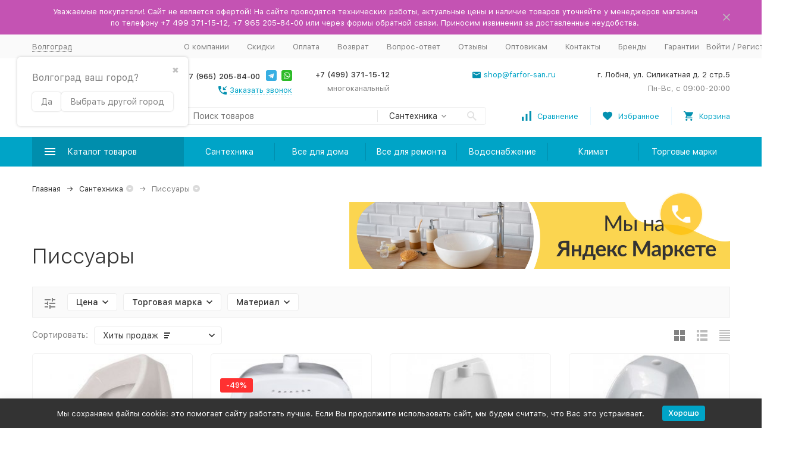

--- FILE ---
content_type: text/html; charset=utf-8
request_url: https://volgograd.tdfarfor.ru/category/pissuary_2/
body_size: 46406
content:



	

	

	

	

	

	
<!DOCTYPE html><html lang="ru"><head><!-- meta --><meta http-equiv="Content-Type" content="text/html; charset=utf-8"/><meta name="viewport" content="width=device-width, initial-scale=1, maximum-scale=1"/><meta http-equiv="x-ua-compatible" content="IE=edge"/><meta name="format-detection" content="telephone=no"/><title>Купить писсуар в Волгограде | Писсуары: цены в интернет-магазине ТД &quot;Фарфор&quot;</title><meta name="Description" content="Писсуары купите в Волгограде по выгодным ценам в интернет-магазине ТД «Фарфор». Писсуары оптом и в розницу. Сотрудничаем напрямую с производителями. Система скидок. ✔ Возможен самовывоз в Лобне"/><meta name="Keywords" content="писсуары"/><link rel="canonical" href="https://volgograd.tdfarfor.ru/category/pissuary_2/"/><meta name="theme-color" content="#9CC2CE"><link rel="icon" href="/xfavicon.ico.pagespeed.ic.hTaYyLgah1.webp" type="image/x-icon"><!-- css --><style>:root{--container-width:1485px;--svg-sprite-url:url(/wa-data/public/site/themes/megashop2/svg/css-sprite.svg?v=1.11.0.119)}@media (max-width:1502px){:root{--container-width:calc(100vw - 17px)}}:root{--home-slider-height:auto;--home-slider-height-adaptive:auto}</style><style>:root{--primary-color:#00a4c7;--primary-color-hover:#00b7e0;--primary-color-alpha-5:rgba(0,164,199,.5);--dark-color:#0491b0;--dark-color-alpha-5:rgba(4,145,176,.5);--accent-color:#008ead;--accent-color-hover:#007994;--light-color:#ebf8ff;--light-color-hover:#d1efff;--footer-text-color:white;--price-with-compare-color:#ff3131}</style><link href="/wa-content/font/ruble/arial/alsrubl-arial-regular.woff" rel="preload" as="font" type="font/woff2" crossorigin /><link href="/wa-data,_public,_site,_themes,_megashop2,_assets,_megashop.dependencies.main.css,qv==1.11.0.119+wa-data,_public,_site,_themes,_megashop2,_css,_megashop.site.min.css,qv==1.11.0.119+wa-data,_public,_shop,_themes,_megashop2,_css,_megashop.shop.min.css,qv==1.11.0.119+wa-data,_public,_site,_themes,_megashop2,_user.css,qv==1.11.0.119+wa-data,_public,_site,_themes,_megashop2,_css,_megashop.font.sf-pro-text.min.css,qv==1.11.0.119+wa-content,_font,_ruble,_arial,_fontface.css+wa-data,_public,_blog,_themes,_megashop2,_css,_megashop.blog.min.css,qv==1.11.0.119+wa-apps,_shop,_plugins,_brand,_css,_frontend_nav.css+wa-apps,_shop,_plugins,_brand,_css,_grouped_brands.css+wa-apps,_shop,_plugins,_autobadge,_css,_frontend.min.css,q1.7.7+wa-apps,_shop,_plugins,_listfeatures,_css,_frontend_features.css,q2.5.0+wa-data,_public,_shop,_themes,_megashop2,_searchpro_plugin_field.css,qv2.1.4.pagespeed.cc.igZMex0Dru.css" rel="stylesheet"/>      



<!-- js --><script>window.megashop = {};</script> 																																										
	<script>window.megashop.config = {"commons":{"info_panel_html":"<div class=\"c-info-panel c-info-panel_dark\"><div class=\"l-container\"><div class=\"c-info-panel__container\"><div class=\"c-info-panel__content-container\"><\/div><div class=\"c-info-panel__close-button-container\"><span class=\"c-info-panel__close-button\"><span class=\"l-image-box\"><svg class=\"c-svg-icon \" width=\"12\" height=\"12\" fill=\"currentColor\" ><use xlink:href=\"#megashop-icon_cross\"><\/use><\/svg><\/span><\/span><\/div><\/div><\/div><\/div>","select_html":"<label class=\"c-select  \"><select class=\"c-select__control \" ><\/select><span class=\"c-select__box\"><span class=\"c-select__content\"><\/span><span class=\"c-select__arrow\"><svg class=\"c-svg-icon c-select__arrow-icon\" width=\"10\" height=\"6\" fill=\"currentColor\" ><use xlink:href=\"#megashop-icon_arrow-bottom\"><\/use><\/svg><\/span><\/span><span class=\"c-select__dropdown\"><\/span><\/label>","radio_html":"<label class=\"c-radio\"><input class=\"c-radio__control \" type=\"radio\"  value=\"1\"   \/><span class=\"c-radio__box\"><span class=\"c-radio__arrow\"><\/span><\/span><\/label>","checkbox_html":"<label class=\"c-checkbox\"><input class=\"c-checkbox__control \" type=\"checkbox\"  value=\"1\"   \/><span class=\"c-checkbox__box\"><span class=\"c-checkbox__arrow\"><\/span><\/span><\/label>","input_file_html":"<label class=\"c-input-file\"><input type=\"file\"  class=\"c-input-file__control\" \/><span class=\"c-input-file__box\"><span class=\"c-input-file__button-box\"><button class=\"c-input-file__button c-button c-button_style_inverse\" type=\"button\">\u0412\u044b\u0431\u0435\u0440\u0438\u0442\u0435 \u0444\u0430\u0439\u043b<\/button><\/span><span class=\"c-input-file__file-box\">\u0424\u0430\u0439\u043b \u043d\u0435 \u0432\u044b\u0431\u0440\u0430\u043d<\/span><\/span><\/label>","pseudo_link_icon_box_html":"<span class=\"c-pseudo-link-box   \"><span class=\"l-icon-box \"><span class=\"l-icon-box__icon\"> <\/span><span class=\"l-icon-box__content\"><span class=\"c-pseudo-link-box__link\" data-plain-text=\"0\"><\/span><\/span><\/span><\/span>","wa_url":"\/","login_url":"\/login\/","signup_url":"\/signup\/","forgotpassword_url":"\/forgotpassword\/","svg":{"symbols_sprite":"\/wa-data\/public\/site\/themes\/megashop2\/svg\/symbols-sprite.svg?v=1.11.0.119","spinner":"<span class=\"c-spinner\"><span class=\"l-image-box\"><svg class=\"c-svg-icon c-spinner__icon \" width=\"61\" height=\"61\" fill=\"light_color\" ><use xlink:href=\"#megashop-icon_spinner\"><\/use><\/svg><\/span><\/span>","trash":"<svg class=\"c-svg-icon \" width=\"16\" height=\"16\" fill=\"currentColor\" ><use xlink:href=\"#megashop-icon_trash\"><\/use><\/svg>","arrow_left":"<svg class=\"c-svg-icon \" width=\"6\" height=\"10\" fill=\"currentColor\" ><use xlink:href=\"#megashop-icon_arrow-left\"><\/use><\/svg>","arrow_right":"<svg class=\"c-svg-icon \" width=\"6\" height=\"10\" fill=\"currentColor\" ><use xlink:href=\"#megashop-icon_arrow-right\"><\/use><\/svg>","arrow_bottom":"<svg class=\"c-svg-icon \" width=\"10\" height=\"6\" fill=\"currentColor\" ><use xlink:href=\"#megashop-icon_arrow-bottom\"><\/use><\/svg>","cross":"<svg class=\"c-svg-icon \" width=\"12\" height=\"12\" fill=\"currentColor\" ><use xlink:href=\"#megashop-icon_cross\"><\/use><\/svg>","available":"<svg class=\"c-svg-icon \" width=\"16\" height=\"16\" fill=\"currentColor\" ><use xlink:href=\"#megashop-icon_available\"><\/use><\/svg>","no_available":"<svg class=\"c-svg-icon \" width=\"16\" height=\"16\" fill=\"currentColor\" ><use xlink:href=\"#megashop-icon_no-available\"><\/use><\/svg>"},"analytics":{"ym_counter":"36408335","goals":{"add_to_cart":{"ym":"add_cart","ga_category":"","ga_action":"add_cart"},"user_reg":{"ym":"","ga_category":"","ga_action":""},"add_review":{"ym":"","ga_category":"","ga_action":""},"add_to_compare":{"ym":"","ga_category":"","ga_action":""},"add_to_favorite":{"ym":"","ga_category":"","ga_action":""},"quick_view":{"ym":"","ga_category":"","ga_action":""}}},"header_variant":"2","is_cookie":false,"is_mobile":false,"catalog_onenter_timeout":500,"catalog_onleave_timeout":300,"cart_onenter_timeout":500,"cart_onleave_timeout":300},"language":{"item":"\u0448\u0442.","\u0413\u043e\u0434":"\u0413\u043e\u0434","\u0421\u043c\u0435\u043d\u0438\u0442\u044c \u043f\u0430\u0440\u043e\u043b\u044c":"\u0421\u043c\u0435\u043d\u0438\u0442\u044c \u043f\u0430\u0440\u043e\u043b\u044c","\u0424\u0430\u0439\u043b \u043d\u0435 \u0432\u044b\u0431\u0440\u0430\u043d":"\u0424\u0430\u0439\u043b \u043d\u0435 \u0432\u044b\u0431\u0440\u0430\u043d","\u0412\u0445\u043e\u0434 \u043d\u0430 \u0441\u0430\u0439\u0442":"\u0412\u0445\u043e\u0434 \u043d\u0430 \u0441\u0430\u0439\u0442"},"shop":{"home_url":"\/","search_url":"\/search\/","cart_url":"\/order\/","cart_add_url":"\/cart\/add\/","cart_save_url":"\/cart\/save\/","cart_delete_url":"\/cart\/delete\/","compare_url":"\/compare\/","compare_id_url":"\/compare\/{$id}\/","compare_url_variant":"default","data_regions_url":"\/data\/regions\/","data_shipping_url":"\/data\/shipping\/","search_query":"","to_toggle_cart_button":true,"zero_price_text":"\u043f\u043e\u0434 \u0437\u0430\u043a\u0430\u0437","is_enabled_2x":1,"is_enabled_srcset":true,"path":["571","696"],"add_affiliate_bonus_string":"\u042d\u0442\u043e\u0442 \u0437\u0430\u043a\u0430\u0437 \u0434\u043e\u0431\u0430\u0432\u0438\u0442 \\<strong\\>\\+(.*) \u0431\u043e\u043d\u0443\u0441\u043d\u044b\u0445 \u0431\u0430\u043b\u043b\u043e\u0432\\<\/strong\\>, \u043a\u043e\u0442\u043e\u0440\u044b\u0435 \u0432\u044b \u0437\u0430\u0442\u0435\u043c \u0441\u043c\u043e\u0436\u0435\u0442\u0435 \u0438\u0441\u043f\u043e\u043b\u044c\u0437\u043e\u0432\u0430\u0442\u044c \u0434\u043b\u044f \u043f\u043e\u043b\u0443\u0447\u0435\u043d\u0438\u044f \u0434\u043e\u043f\u043e\u043b\u043d\u0438\u0442\u0435\u043b\u044c\u043d\u044b\u0445 \u0441\u043a\u0438\u0434\u043e\u043a\\.","currency_info":{"RUB":{"code":"RUB","sign":"\u0440\u0443\u0431.","sign_html":"\u0440\u0443\u0431.","sign_position":1,"sign_delim":" ","decimal_point":",","frac_digits":"2","thousands_sep":" "}},"currency":"RUB","primary_currency":"RUB","add_to_cart_effect":"modal_cross","slider_breakpoints":{"reviews_thumbs":{"10000":{"slidesPerView":4},"1485":{"slidesPerView":4},"1199":{"slidesPerView":3,"spaceBetween":30},"855":{"slidesPerView":2,"spaceBetween":30},"550":{"slidesPerView":1,"spaceBetween":30}},"brands_thumbs":{"1199":{"slidesPerView":4},"767":{"slidesPerView":1}},"posts_thumbs":{"10000":{"slidesPerView":5},"1485":{"slidesPerView":5},"1199":{"slidesPerView":4,"spaceBetween":30},"1000":{"spaceBetween":15},"768":{"slidesPerView":3,"spaceBetween":15},"555":{"slidesPerView":2,"spaceBetween":15},"424":{"slidesPerView":1}},"products_thumbs":{"1485":{"slidesPerView":5,"spaceBetween":15},"1400":{"slidesPerView":4,"spaceBetween":30},"1199":{"slidesPerView":3,"spaceBetween":30},"855":{"slidesPerView":2,"spaceBetween":30},"550":{"slidesPerView":1,"spaceBetween":30}},"products_thumbs_cols":{"1485":{"slidesPerView":5,"spaceBetween":15},"1400":{"slidesPerView":4,"spaceBetween":30},"1199":{"slidesPerView":3,"spaceBetween":30},"767":{"slidesPerView":2,"spaceBetween":30},"550":{"slidesPerView":2,"spaceBetween":30},"440":{"slidesPerView":2,"spaceBetween":15},"380":{"slidesPerView":2,"spaceBetween":10},"374":{"slidesPerView":2,"spaceBetween":6}},"products_thumbs_compact":{"440":{"slidesPerView":1}}},"images_sizes":{"thumbs":{"375":345,"425":393,"767":360},"m-thumbs":{"425":195,"560":260,"767":360}}}};</script><script>window.megashop.shop = {};</script><script>window.megashop.blog = {};</script><script src="/wa-data/public/site/themes/megashop2/assets/megashop.dependencies.commons.js,qv=1.11.0.119.pagespeed.ce.Vdl9udhbPF.js"></script><script src="/wa-data/public/site/themes/megashop2/assets,_megashop.dependencies.main.js,qv==1.11.0.119+js,_megashop.common.min.js,qv==1.11.0.119.pagespeed.jc.r9rm2bD5Ya.js"></script><script>eval(mod_pagespeed_oKp2ZmU8sW);</script><script>eval(mod_pagespeed_nNjNl6zEr4);</script><script src="/wa-data/public/site/themes/megashop2/assets/megashop.dependencies.secondary.js,qv=1.11.0.119.pagespeed.ce.U1dXWbSt3w.js" defer></script><script src="/wa-data/public/site/themes/megashop2/js/megashop.site.min.js,qv=1.11.0.119.pagespeed.ce.hhKm8FRGgP.js" defer></script><script src="/wa-data/public/site/themes/megashop2/user.js,qv=1.11.0.119.pagespeed.ce.dIsZwNNAOt.js" defer></script><script src="/wa-data/public/shop/themes/megashop2/js/megashop.shop.min.js,qv=1.11.0.119.pagespeed.ce.CH9WMtO4HU.js" defer></script><script src="/wa-data/public/blog/themes/megashop2/js/megashop.blog.min.js,qv=1.11.0.119.pagespeed.ce.yJzUXfoan0.js" defer></script><script src="/wa-data/public/site/themes/megashop2/js/vendor/fontawesome/all.min.js,qv=1.11.0.119.pagespeed.ce.MyGs-q-HmE.js" async></script><script>window.megashop && window.megashop.Svg ? window.megashop.Svg.load() : document.addEventListener('DOMContentLoaded', function () {window.megashop.Svg.load();});</script><meta property="og:type" content="article">
<meta property="og:title" content="Купить писсуар в Волгограде | Писсуары: цены в интернет-магазине ТД &quot;Фарфор&quot;">
<meta property="og:url" content="https://volgograd.tdfarfor.ru/category/pissuary_2/">
<meta property="og:description" content="Писсуары купите в Волгограде по выгодным ценам в интернет-магазине ТД «Фарфор». Писсуары оптом и в розницу. Сотрудничаем напрямую с производителями. Система скидок. ✔ Возможен самовывоз в Лобне">
<link rel="icon" href="/xfavicon.ico,qv=1540881262.pagespeed.ic.hTaYyLgah1.webp" type="image/x-icon"/><link rel="apple-touch-icon" href="/apple-touch-icon.png?v=1540881262"/><meta name="yandex-verification" content="cd56b70da0b37101"/>
<script>
(function(i,s,o,g,r,a,m){i['GoogleAnalyticsObject']=r;i[r]=i[r]||function(){
(i[r].q=i[r].q||[]).push(arguments)},i[r].l=1*new Date();a=s.createElement(o),
m=s.getElementsByTagName(o)[0];a.async=1;a.src=g;m.parentNode.insertBefore(a,m)
})(window,document,'script','//www.google-analytics.com/analytics.js','ga');
ga('create', 'UA-75859425-1', 'auto');
ga('send', 'pageview');

</script><meta property="og:image" content="/wa-data/public/shop/categories/571/34_big.jpg"><!-- plugin hook: 'frontend_head' --><script src="/wa-apps/shop/plugins/bsecommerce/js/bsecommerce.js.pagespeed.ce.xY2evBhO4f.js"></script><!-- frontend_head.searchpro-plugin -->                        
                    <link rel="stylesheet" href="https://volgograd.tdfarfor.ru/wa-data/public/shop/plugins/searchpro/stylesheet/megashop2/field.css?1708934620"/>
                                    <script src="/wa-apps/shop/plugins/searchpro/assets/frontend.field.js,qv2.1.4.pagespeed.ce.H3opPG_eJm.js" defer></script>
            <!-- frontend_head.dp-plugin --><script type="text/javascript">if (!window.shop_dp) {
	window.shop_dp = {
		plugin_url: '/wa-apps/shop/plugins/dp/',
		dialog_url: '/dp-plugin/dialog/',
		service_url: '/dp-plugin/service/',
		calculate_url: '/dp-plugin/calculate/',
		svg_url: '/dp-plugin/svg/',
		point_url: '/dp-plugin/city-save/',
		city_search_url: '/dp-plugin/city-search/',
		city_save_url: '/dp-plugin/city-save/',
		location: {
			country_code: 'rus',
			country_name: 'Российская Федерация',
			region_code: '34',
			region_name: 'Волгоградская область',
			city: 'Волгоград'
		},
		loader: {
			assets: {},
			loadCSS: function(url) {
				$('<link>')
					.appendTo('head')
					.attr({
						type: 'text/css',
						rel: 'stylesheet',
						href: url
					});
			},
			load: function(asset, callback) {
				var self = this;

				var resolve = function (is_from_cache) {
					if (typeof callback === 'function' && asset in self.assets) {
						callback.call(window.shop_dp.loader.assets[asset], is_from_cache);
					}
				};

				if (window['shop_dp_is_loading_asset_' + asset]) {
					$(document).on('shop_dp_asset_loaded_' + asset, resolve);
					return false;
				}

				if (!(asset in this.assets) && !window['shop_dp_is_loading_asset_' + asset]) {
					window['shop_dp_is_loading_asset_' + asset] = true;

					$.ajax({
						dataType: 'script',
						cache: false,
						url:
							window.shop_dp.plugin_url +
							'assets/' +
							(asset === 'core' ? 'core' : 'frontend.' + asset) +
							'.js',
						complete: function() {
							window['shop_dp_is_loading_asset_' + asset] = false;
							$(document).trigger('shop_dp_asset_loaded_' + asset);
							resolve(false);
						}
					});
				} else {
					resolve(true);
				}
			}
		},
		map_service: 'yandex',
		map_params: {"yandex_key":"5f58535d-62bd-4cb9-ab61-8a3d85da3142"},
		page_max_requests: '4',
		regions_integration_enable: true
	};

	(function($) {
		window.shop_dp.loader.load('core');
	})(jQuery);
}
</script><!-- frontend_head.bsecommerce-plugin --><script>
	window.bsecommerce = {"cart_items":[],"cart_add_url":"\/cart\/add\/","cart_save_url":"\/cart\/save\/","cart_delete_url":"\/cart\/delete\/","add_url":"\/bsecommerce\/add\/","detail_url":"\/bsecommerce\/detail\/","purchase_url":"\/bsecommerce\/purchase\/","remove_url":"\/bsecommerce\/remove\/","change_url":"\/bsecommerce\/change\/","yandex_is_enabled":true,"google_is_enabled":false};
</script><!-- frontend_head.flexdiscount-plugin --><script>$(function() {$.flexdiscountFrontend = new FlexdiscountPluginFrontend({urls: {couponAddUrl: '/flexdiscount/couponAdd/',updateDiscountUrl: '/flexdiscount/update/',refreshCartUrl: '/flexdiscount/cartUpdate/',deleteUrl: '/flexdiscount/couponDelete/',cartSaveUrl: {shop: '/cart/save/',plugin: '/my/'},cartDeleteUrl: {shop: '/cart/delete/',plugin: '/my/'},cartAddUrl: {shop: '/cart/add/',plugin: '/my/'}},updateInfoblocks: 1,hideDefaultAffiliateBlock: '',ss8forceUpdate: '0',addAffiliateBlock: 0,loaderType: 'loader1',locale: 'ru_RU',settings: {"enable_frontend_cart_hook":0},ss8UpdateAfterPayment: 0,shopVersion: '11.6.0.1130'});});</script><!-- frontend_head.buy1click-plugin --><!-- frontend_head.autobadge-plugin --><style class="autobadge-inline-css" data-targets="">.autobadge-pl{opacity:0}</style><script>(function($){$(function(){$.autobadgeFrontend.init({update:'/autobadge/update/',forceParentVisible:'1',delayLoading:'1',delayLoadingAjax:'1',forceParentRelative:'1',showLoader:'1'});});})(jQuery);</script><!-- frontend_head.seoredirect-plugin --><!-- frontend_head.seofilter-plugin --><style>.filter-link:link,.filter-link:visited,.filter-link:hover,.filter-link:active,.seofilter-link:link,.seofilter-link:visited,.seofilter-link:hover,.seofilter-link:active{color:inherit!important;font:inherit!important;text-decoration:inherit!important;cursor:inherit!important;border-bottom:inherit!important}</style>
<script defer src="/wa-apps/shop/plugins/seofilter/assets/frontend.js,qv=2.46.3.pagespeed.ce.8Jd7D61lJn.js"></script>

<script>
	(function () {
		var onReady = function (callback) {
			if (document.readyState!='loading') {
				callback();
			}
			else if (document.addEventListener) {
				document.addEventListener('DOMContentLoaded', callback);
			}
			else {
				document.attachEvent('onreadystatechange', function () {
					if (document.readyState=='complete') {
						callback();
					}
				});
			}
		};

		window.seofilter_init_data = {
			category_url: "\/category\/pissuary_2\/",
			filter_url: "",
			current_filter_params: [],
			keep_page_number_param: false,
			block_empty_feature_values: false,

			price_min: 2611,
			price_max: 7107,

			excluded_get_params: [],

			yandex_counter_code: "36408335",

			feature_value_ids: false,
			stop_propagation_in_frontend_script: true
		};

		onReady(function() {
			window.seofilterInit($, window.seofilter_init_data);
		});
	})();
</script>
<!-- frontend_head.regions-plugin -->
<script defer>(i=>{i(function(){window.shop_plugins_regions=Object.assign(window.shop_plugins_regions,{changeCityByCityId(n){var o=new URL(window.location),i=o.searchParams;i.set("shop_plugins_regions[city_id]",n),o.search=i.toString(),window.location=o},changeCityToProposed(){var n=new URL(window.location),o=n.searchParams;o.set("shop_plugins_regions[proposed]","1"),n.search=o.toString(),window.location=n},changeCityByFiasId(n){var o=new URL(window.location),i=o.searchParams;i.set("shop_plugins_regions[fias_id]",n),o.search=i.toString(),window.location=o},confirmCity(){var n=new URL(window.location),o=n.searchParams;return o.set("shop_plugins_regions[confirm]","1"),n.search=o.toString(),i.ajax({url:n,global:!1,beforeSend:function(n){n.setRequestHeader("X-Requested-With",{toString:function(){return""}})}})}})})})(window.jQuery);</script>


    <link rel="stylesheet" href="/wa-apps/shop/plugins/regions/css/default.css?v=3.2.5"/>
    <script src="/wa-apps/shop/plugins/regions/js/default.js,qv=3.2.5.pagespeed.ce.wncom_aQjG.js" defer></script>

    <link rel="stylesheet" href="https://cdn.jsdelivr.net/npm/suggestions-jquery@22.6.0/dist/css/suggestions.min.css"/>
    <script src="https://cdn.jsdelivr.net/npm/suggestions-jquery@22.6.0/dist/js/jquery.suggestions.min.js" defer></script>

<script>
    window.shop_plugins_regions = {"window_html":"<div class=\"shop-regions-window-wrapper\">\n    <div class=\"shop-regions-window-wrapper__window-wrapper\">\n        <div class=\"shop-regions-window-wrapper__window shop-regions-window shop-regions-window_with-popular\">\n            <div class=\"shop-regions-window-wrapper__close-btn shop-regions-window__close-btn\">\u2716<\/div>\n            <div class=\"shop-regions-window__header\">\u0423\u043a\u0430\u0436\u0438\u0442\u0435 \u0441\u0432\u043e\u0439 \u0433\u043e\u0440\u043e\u0434<\/div>\n            <div class=\"shop-regions-window__sub-header\">\u041e\u0442 \u044d\u0442\u043e\u0433\u043e \u0437\u0430\u0432\u0438\u0441\u0438\u0442 \u0441\u0442\u043e\u0438\u043c\u043e\u0441\u0442\u044c \u0434\u043e\u0441\u0442\u0430\u0432\u043a\u0438 \u0438 \u0432\u0430\u0440\u0438\u0430\u043d\u0442\u044b \u043e\u043f\u043b\u0430\u0442\u044b \u0432 \u0432\u0430\u0448 \u0440\u0435\u0433\u0438\u043e\u043d<\/div>\n                            <div class=\"shop-regions-window__search shop-regions-window-search\">\n                    <input type=\"text\" class=\"shop-regions-window-search__input\" placeholder=\"\u041d\u0430\u0447\u043d\u0438\u0442\u0435 \u0432\u0432\u043e\u0434\u0438\u0442\u044c \u043d\u0430\u0437\u0432\u0430\u043d\u0438\u0435 \u0433\u043e\u0440\u043e\u0434\u0430..\" \/>\n                    <span class=\"shop-regions-window-search__clear-btn\">\u2716<\/span>\n                <\/div>\n            \n            \n                                        \n            \n                                                                                            \n                                    \n                                    <div class=\"shop-regions-window__cities shop-regions-popular-cities-block\">\n                        <div class=\"shop-regions-popular-cities-block__popular-cities shop-regions-cities-block\">\n                            <div class=\"shop-regions-cities-block__header\">\u041f\u043e\u043f\u0443\u043b\u044f\u0440\u043d\u044b\u0435 \u0433\u043e\u0440\u043e\u0434\u0430<\/div>\n                                \n    <div class=\"shop-regions-cities-block__cities shop-regions-cities \">\n                \n                    <div class=\"shop-regions-cities__column\">\n                                    <div class=\"shop-regions-cities__city-row\">\n                                                <span\n                                class=\"shop-regions-cities__city\"\n                                data-city-id=\"4\"\n                        >\n                            \u0415\u043a\u0430\u0442\u0435\u0440\u0438\u043d\u0431\u0443\u0440\u0433\n                        <\/span>\n                    <\/div>\n                                    <div class=\"shop-regions-cities__city-row\">\n                                                <span\n                                class=\"shop-regions-cities__city\"\n                                data-city-id=\"6\"\n                        >\n                            \u041a\u0430\u0437\u0430\u043d\u044c\n                        <\/span>\n                    <\/div>\n                                    <div class=\"shop-regions-cities__city-row\">\n                                                <span\n                                class=\"shop-regions-cities__city\"\n                                data-city-id=\"52\"\n                        >\n                            \u041b\u043e\u0431\u043d\u044f\n                        <\/span>\n                    <\/div>\n                                    <div class=\"shop-regions-cities__city-row\">\n                                                <span\n                                class=\"shop-regions-cities__city\"\n                                data-city-id=\"104\"\n                        >\n                            \u041c\u043e\u0441\u043a\u0432\u0430\n                        <\/span>\n                    <\/div>\n                                    <div class=\"shop-regions-cities__city-row\">\n                                                <span\n                                class=\"shop-regions-cities__city\"\n                                data-city-id=\"5\"\n                        >\n                            \u041d\u0438\u0436\u043d\u0438\u0439 \u041d\u043e\u0432\u0433\u043e\u0440\u043e\u0434\n                        <\/span>\n                    <\/div>\n                            <\/div>\n                    <div class=\"shop-regions-cities__column\">\n                                    <div class=\"shop-regions-cities__city-row\">\n                                                <span\n                                class=\"shop-regions-cities__city\"\n                                data-city-id=\"3\"\n                        >\n                            \u041d\u043e\u0432\u043e\u0441\u0438\u0431\u0438\u0440\u0441\u043a\n                        <\/span>\n                    <\/div>\n                                    <div class=\"shop-regions-cities__city-row\">\n                                                <span\n                                class=\"shop-regions-cities__city\"\n                                data-city-id=\"8\"\n                        >\n                            \u041e\u043c\u0441\u043a\n                        <\/span>\n                    <\/div>\n                                    <div class=\"shop-regions-cities__city-row\">\n                                                <span\n                                class=\"shop-regions-cities__city\"\n                                data-city-id=\"10\"\n                        >\n                            \u0420\u043e\u0441\u0442\u043e\u0432-\u043d\u0430-\u0414\u043e\u043d\u0443\n                        <\/span>\n                    <\/div>\n                                    <div class=\"shop-regions-cities__city-row\">\n                                                <span\n                                class=\"shop-regions-cities__city\"\n                                data-city-id=\"9\"\n                        >\n                            \u0421\u0430\u043c\u0430\u0440\u0430\n                        <\/span>\n                    <\/div>\n                            <\/div>\n                    <div class=\"shop-regions-cities__column\">\n                                    <div class=\"shop-regions-cities__city-row\">\n                                                <span\n                                class=\"shop-regions-cities__city\"\n                                data-city-id=\"1\"\n                        >\n                            \u0421\u0430\u043d\u043a\u0442-\u041f\u0435\u0442\u0435\u0440\u0431\u0443\u0440\u0433\n                        <\/span>\n                    <\/div>\n                                    <div class=\"shop-regions-cities__city-row\">\n                                                <span\n                                class=\"shop-regions-cities__city\"\n                                data-city-id=\"11\"\n                        >\n                            \u0423\u0444\u0430\n                        <\/span>\n                    <\/div>\n                                    <div class=\"shop-regions-cities__city-row\">\n                                                <span\n                                class=\"shop-regions-cities__city\"\n                                data-city-id=\"80\"\n                        >\n                            \u0425\u0438\u043c\u043a\u0438\n                        <\/span>\n                    <\/div>\n                                    <div class=\"shop-regions-cities__city-row\">\n                                                <span\n                                class=\"shop-regions-cities__city\"\n                                data-city-id=\"7\"\n                        >\n                            \u0427\u0435\u043b\u044f\u0431\u0438\u043d\u0441\u043a\n                        <\/span>\n                    <\/div>\n                            <\/div>\n                <div class=\"shop-regions-cities__not-found-text\">\n            \u0413\u043e\u0440\u043e\u0434 \u043d\u0435 \u043d\u0430\u0439\u0434\u0435\u043d\n        <\/div>\n    <\/div>\n\n                            <div class=\"shop-regions-cities-block__footer\">\n                                <span class=\"shop-regions-popular-cities-block__show-all-cities-btn shop-regions-action-link\">\u041f\u043e\u043a\u0430\u0437\u0430\u0442\u044c \u0432\u0441\u0435 \u0433\u043e\u0440\u043e\u0434\u0430 (95)<\/span>\n                                <span class=\"shop-regions-popular-cities-block__hide-all-cities-btn shop-regions-action-link\">\u0421\u043a\u0440\u044b\u0442\u044c \u0432\u0441\u0435 \u0433\u043e\u0440\u043e\u0434\u0430<\/span>\n                            <\/div>\n                        <\/div>\n                        <div class=\"shop-regions-popular-cities-block__all-cities\">\n                                        <div class=\" shop-regions-cities-block\">\n            <div class=\"shop-regions-cities-block__header\">\u0412\u0441\u0435 \u0433\u043e\u0440\u043e\u0434\u0430<\/div>\n                \n    <div class=\"shop-regions-cities-block__cities shop-regions-cities shop-regions-cities_letter\">\n                                    \n                    <div class=\"shop-regions-cities__column\">\n                                    <div class=\"shop-regions-cities__city-row\">\n                                                    \n                                                            <span class=\"shop-regions-cities__city-letter\">\n                                    \u0410\n                                <\/span>\n                            \n                                                                            <span\n                                class=\"shop-regions-cities__city\"\n                                data-city-id=\"90\"\n                        >\n                            \u0410\u043d\u0433\u0430\u0440\u0441\u043a\n                        <\/span>\n                    <\/div>\n                                    <div class=\"shop-regions-cities__city-row\">\n                                                    \n                            \n                                                                            <span\n                                class=\"shop-regions-cities__city\"\n                                data-city-id=\"101\"\n                        >\n                            \u0410\u0440\u043c\u0430\u0432\u0438\u0440\n                        <\/span>\n                    <\/div>\n                                    <div class=\"shop-regions-cities__city-row\">\n                                                    \n                            \n                                                                            <span\n                                class=\"shop-regions-cities__city\"\n                                data-city-id=\"56\"\n                        >\n                            \u0410\u0440\u0445\u0430\u043d\u0433\u0435\u043b\u044c\u0441\u043a\n                        <\/span>\n                    <\/div>\n                                    <div class=\"shop-regions-cities__city-row\">\n                                                    \n                            \n                                                                            <span\n                                class=\"shop-regions-cities__city\"\n                                data-city-id=\"33\"\n                        >\n                            \u0410\u0441\u0442\u0440\u0430\u0445\u0430\u043d\u044c\n                        <\/span>\n                    <\/div>\n                                    <div class=\"shop-regions-cities__city-row\">\n                                                    \n                                                            <span class=\"shop-regions-cities__city-letter\">\n                                    \u0411\n                                <\/span>\n                            \n                                                                            <span\n                                class=\"shop-regions-cities__city\"\n                                data-city-id=\"102\"\n                        >\n                            \u0411\u0430\u043b\u0430\u043a\u043e\u0432\u043e\n                        <\/span>\n                    <\/div>\n                                    <div class=\"shop-regions-cities__city-row\">\n                                                    \n                            \n                                                                            <span\n                                class=\"shop-regions-cities__city\"\n                                data-city-id=\"41\"\n                        >\n                            \u0411\u0430\u043b\u0430\u0448\u0438\u0445\u0430\n                        <\/span>\n                    <\/div>\n                                    <div class=\"shop-regions-cities__city-row\">\n                                                    \n                            \n                                                                            <span\n                                class=\"shop-regions-cities__city\"\n                                data-city-id=\"21\"\n                        >\n                            \u0411\u0430\u0440\u043d\u0430\u0443\u043b\n                        <\/span>\n                    <\/div>\n                                    <div class=\"shop-regions-cities__city-row\">\n                                                    \n                            \n                                                                            <span\n                                class=\"shop-regions-cities__city\"\n                                data-city-id=\"51\"\n                        >\n                            \u0411\u0435\u043b\u0433\u043e\u0440\u043e\u0434\n                        <\/span>\n                    <\/div>\n                                    <div class=\"shop-regions-cities__city-row\">\n                                                    \n                            \n                                                                            <span\n                                class=\"shop-regions-cities__city\"\n                                data-city-id=\"98\"\n                        >\n                            \u0411\u0438\u0439\u0441\u043a\n                        <\/span>\n                    <\/div>\n                                    <div class=\"shop-regions-cities__city-row\">\n                                                    \n                            \n                                                                            <span\n                                class=\"shop-regions-cities__city\"\n                                data-city-id=\"91\"\n                        >\n                            \u0411\u043b\u0430\u0433\u043e\u0432\u0435\u0449\u0435\u043d\u0441\u043a\n                        <\/span>\n                    <\/div>\n                                    <div class=\"shop-regions-cities__city-row\">\n                                                    \n                            \n                                                                            <span\n                                class=\"shop-regions-cities__city\"\n                                data-city-id=\"50\"\n                        >\n                            \u0411\u0440\u044f\u043d\u0441\u043a\n                        <\/span>\n                    <\/div>\n                                    <div class=\"shop-regions-cities__city-row\">\n                                                    \n                                                            <span class=\"shop-regions-cities__city-letter\">\n                                    \u0412\n                                <\/span>\n                            \n                                                                            <span\n                                class=\"shop-regions-cities__city\"\n                                data-city-id=\"94\"\n                        >\n                            \u0412\u0435\u043b\u0438\u043a\u0438\u0439 \u041d\u043e\u0432\u0433\u043e\u0440\u043e\u0434\n                        <\/span>\n                    <\/div>\n                                    <div class=\"shop-regions-cities__city-row\">\n                                                    \n                            \n                                                                            <span\n                                class=\"shop-regions-cities__city\"\n                                data-city-id=\"26\"\n                        >\n                            \u0412\u043b\u0430\u0434\u0438\u0432\u043e\u0441\u0442\u043e\u043a\n                        <\/span>\n                    <\/div>\n                                    <div class=\"shop-regions-cities__city-row\">\n                                                    \n                            \n                                                                            <span\n                                class=\"shop-regions-cities__city\"\n                                data-city-id=\"69\"\n                        >\n                            \u0412\u043b\u0430\u0434\u0438\u043a\u0430\u0432\u043a\u0430\u0437\n                        <\/span>\n                    <\/div>\n                                    <div class=\"shop-regions-cities__city-row\">\n                                                    \n                            \n                                                                            <span\n                                class=\"shop-regions-cities__city\"\n                                data-city-id=\"54\"\n                        >\n                            \u0412\u043b\u0430\u0434\u0438\u043c\u0438\u0440\n                        <\/span>\n                    <\/div>\n                                    <div class=\"shop-regions-cities__city-row\">\n                                                    \n                            \n                                                                            <span\n                                class=\"shop-regions-cities__city\"\n                                data-city-id=\"15\"\n                        >\n                            \u0412\u043e\u043b\u0433\u043e\u0433\u0440\u0430\u0434\n                        <\/span>\n                    <\/div>\n                                    <div class=\"shop-regions-cities__city-row\">\n                                                    \n                            \n                                                                            <span\n                                class=\"shop-regions-cities__city\"\n                                data-city-id=\"61\"\n                        >\n                            \u0412\u043e\u043b\u0436\u0441\u043a\u0438\u0439\n                        <\/span>\n                    <\/div>\n                                    <div class=\"shop-regions-cities__city-row\">\n                                                    \n                            \n                                                                            <span\n                                class=\"shop-regions-cities__city\"\n                                data-city-id=\"14\"\n                        >\n                            \u0412\u043e\u0440\u043e\u043d\u0435\u0436\n                        <\/span>\n                    <\/div>\n                                    <div class=\"shop-regions-cities__city-row\">\n                                                    \n                                                            <span class=\"shop-regions-cities__city-letter\">\n                                    \u0413\n                                <\/span>\n                            \n                                                                            <span\n                                class=\"shop-regions-cities__city\"\n                                data-city-id=\"71\"\n                        >\n                            \u0413\u0440\u043e\u0437\u043d\u044b\u0439\n                        <\/span>\n                    <\/div>\n                                    <div class=\"shop-regions-cities__city-row\">\n                                                    \n                                                            <span class=\"shop-regions-cities__city-letter\">\n                                    \u0415\n                                <\/span>\n                            \n                                                                            <span\n                                class=\"shop-regions-cities__city\"\n                                data-city-id=\"4\"\n                        >\n                            \u0415\u043a\u0430\u0442\u0435\u0440\u0438\u043d\u0431\u0443\u0440\u0433\n                        <\/span>\n                    <\/div>\n                                    <div class=\"shop-regions-cities__city-row\">\n                                                    \n                                                            <span class=\"shop-regions-cities__city-letter\">\n                                    \u0418\n                                <\/span>\n                            \n                                                                            <span\n                                class=\"shop-regions-cities__city\"\n                                data-city-id=\"49\"\n                        >\n                            \u0418\u0432\u0430\u043d\u043e\u0432\u043e\n                        <\/span>\n                    <\/div>\n                                    <div class=\"shop-regions-cities__city-row\">\n                                                    \n                            \n                                                                            <span\n                                class=\"shop-regions-cities__city\"\n                                data-city-id=\"20\"\n                        >\n                            \u0418\u0436\u0435\u0432\u0441\u043a\n                        <\/span>\n                    <\/div>\n                                    <div class=\"shop-regions-cities__city-row\">\n                                                    \n                            \n                                                                            <span\n                                class=\"shop-regions-cities__city\"\n                                data-city-id=\"23\"\n                        >\n                            \u0418\u0440\u043a\u0443\u0442\u0441\u043a\n                        <\/span>\n                    <\/div>\n                                    <div class=\"shop-regions-cities__city-row\">\n                                                    \n                                                            <span class=\"shop-regions-cities__city-letter\">\n                                    \u041a\n                                <\/span>\n                            \n                                                                            <span\n                                class=\"shop-regions-cities__city\"\n                                data-city-id=\"6\"\n                        >\n                            \u041a\u0430\u0437\u0430\u043d\u044c\n                        <\/span>\n                    <\/div>\n                                    <div class=\"shop-regions-cities__city-row\">\n                                                    \n                            \n                                                                            <span\n                                class=\"shop-regions-cities__city\"\n                                data-city-id=\"40\"\n                        >\n                            \u041a\u0430\u043b\u0438\u043d\u0438\u043d\u0433\u0440\u0430\u0434\n                        <\/span>\n                    <\/div>\n                                    <div class=\"shop-regions-cities__city-row\">\n                                                    \n                            \n                                                                            <span\n                                class=\"shop-regions-cities__city\"\n                                data-city-id=\"59\"\n                        >\n                            \u041a\u0430\u043b\u0443\u0433\u0430\n                        <\/span>\n                    <\/div>\n                                    <div class=\"shop-regions-cities__city-row\">\n                                                    \n                            \n                                                                            <span\n                                class=\"shop-regions-cities__city\"\n                                data-city-id=\"30\"\n                        >\n                            \u041a\u0435\u043c\u0435\u0440\u043e\u0432\u043e\n                        <\/span>\n                    <\/div>\n                                    <div class=\"shop-regions-cities__city-row\">\n                                                    \n                            \n                                                                            <span\n                                class=\"shop-regions-cities__city\"\n                                data-city-id=\"37\"\n                        >\n                            \u041a\u0438\u0440\u043e\u0432\n                        <\/span>\n                    <\/div>\n                                    <div class=\"shop-regions-cities__city-row\">\n                                                    \n                            \n                                                                            <span\n                                class=\"shop-regions-cities__city\"\n                                data-city-id=\"82\"\n                        >\n                            \u041a\u043e\u043c\u0441\u043e\u043c\u043e\u043b\u044c\u0441\u043a-\u043d\u0430-\u0410\u043c\u0443\u0440\u0435\n                        <\/span>\n                    <\/div>\n                                    <div class=\"shop-regions-cities__city-row\">\n                                                    \n                            \n                                                                            <span\n                                class=\"shop-regions-cities__city\"\n                                data-city-id=\"93\"\n                        >\n                            \u041a\u043e\u0440\u043e\u043b\u0451\u0432\n                        <\/span>\n                    <\/div>\n                                    <div class=\"shop-regions-cities__city-row\">\n                                                    \n                            \n                                                                            <span\n                                class=\"shop-regions-cities__city\"\n                                data-city-id=\"16\"\n                        >\n                            \u041a\u0440\u0430\u0441\u043d\u043e\u0434\u0430\u0440\n                        <\/span>\n                    <\/div>\n                                    <div class=\"shop-regions-cities__city-row\">\n                                                    \n                            \n                                                                            <span\n                                class=\"shop-regions-cities__city\"\n                                data-city-id=\"12\"\n                        >\n                            \u041a\u0440\u0430\u0441\u043d\u043e\u044f\u0440\u0441\u043a\n                        <\/span>\n                    <\/div>\n                            <\/div>\n                    <div class=\"shop-regions-cities__column\">\n                                    <div class=\"shop-regions-cities__city-row\">\n                                                    \n                            \n                                                                            <span\n                                class=\"shop-regions-cities__city\"\n                                data-city-id=\"64\"\n                        >\n                            \u041a\u0443\u0440\u0433\u0430\u043d\n                        <\/span>\n                    <\/div>\n                                    <div class=\"shop-regions-cities__city-row\">\n                                                    \n                            \n                                                                            <span\n                                class=\"shop-regions-cities__city\"\n                                data-city-id=\"42\"\n                        >\n                            \u041a\u0443\u0440\u0441\u043a\n                        <\/span>\n                    <\/div>\n                                    <div class=\"shop-regions-cities__city-row\">\n                                                    \n                                                            <span class=\"shop-regions-cities__city-letter\">\n                                    \u041b\n                                <\/span>\n                            \n                                                                            <span\n                                class=\"shop-regions-cities__city\"\n                                data-city-id=\"36\"\n                        >\n                            \u041b\u0438\u043f\u0435\u0446\u043a\n                        <\/span>\n                    <\/div>\n                                    <div class=\"shop-regions-cities__city-row\">\n                                                    \n                            \n                                                                            <span\n                                class=\"shop-regions-cities__city\"\n                                data-city-id=\"52\"\n                        >\n                            \u041b\u043e\u0431\u043d\u044f\n                        <\/span>\n                    <\/div>\n                                    <div class=\"shop-regions-cities__city-row\">\n                                                    \n                            \n                                                                            <span\n                                class=\"shop-regions-cities__city\"\n                                data-city-id=\"97\"\n                        >\n                            \u041b\u044e\u0431\u0435\u0440\u0446\u044b\n                        <\/span>\n                    <\/div>\n                                    <div class=\"shop-regions-cities__city-row\">\n                                                    \n                                                            <span class=\"shop-regions-cities__city-letter\">\n                                    \u041c\n                                <\/span>\n                            \n                                                                            <span\n                                class=\"shop-regions-cities__city\"\n                                data-city-id=\"48\"\n                        >\n                            \u041c\u0430\u0433\u043d\u0438\u0442\u043e\u0433\u043e\u0440\u0441\u043a\n                        <\/span>\n                    <\/div>\n                                    <div class=\"shop-regions-cities__city-row\">\n                                                    \n                            \n                                                                            <span\n                                class=\"shop-regions-cities__city\"\n                                data-city-id=\"27\"\n                        >\n                            \u041c\u0430\u0445\u0430\u0447\u043a\u0430\u043b\u0430\n                        <\/span>\n                    <\/div>\n                                    <div class=\"shop-regions-cities__city-row\">\n                                                    \n                            \n                                                                            <span\n                                class=\"shop-regions-cities__city\"\n                                data-city-id=\"104\"\n                        >\n                            \u041c\u043e\u0441\u043a\u0432\u0430\n                        <\/span>\n                    <\/div>\n                                    <div class=\"shop-regions-cities__city-row\">\n                                                    \n                            \n                                                                            <span\n                                class=\"shop-regions-cities__city\"\n                                data-city-id=\"72\"\n                        >\n                            \u041c\u0443\u0440\u043c\u0430\u043d\u0441\u043a\n                        <\/span>\n                    <\/div>\n                                    <div class=\"shop-regions-cities__city-row\">\n                                                    \n                            \n                                                                            <span\n                                class=\"shop-regions-cities__city\"\n                                data-city-id=\"95\"\n                        >\n                            \u041c\u044b\u0442\u0438\u0449\u0438\n                        <\/span>\n                    <\/div>\n                                    <div class=\"shop-regions-cities__city-row\">\n                                                    \n                                                            <span class=\"shop-regions-cities__city-letter\">\n                                    \u041d\n                                <\/span>\n                            \n                                                                            <span\n                                class=\"shop-regions-cities__city\"\n                                data-city-id=\"34\"\n                        >\n                            \u041d\u0430\u0431\u0435\u0440\u0435\u0436\u043d\u044b\u0435 \u0427\u0435\u043b\u043d\u044b\n                        <\/span>\n                    <\/div>\n                                    <div class=\"shop-regions-cities__city-row\">\n                                                    \n                            \n                                                                            <span\n                                class=\"shop-regions-cities__city\"\n                                data-city-id=\"84\"\n                        >\n                            \u041d\u0430\u043b\u044c\u0447\u0438\u043a\n                        <\/span>\n                    <\/div>\n                                    <div class=\"shop-regions-cities__city-row\">\n                                                    \n                            \n                                                                            <span\n                                class=\"shop-regions-cities__city\"\n                                data-city-id=\"85\"\n                        >\n                            \u041d\u0438\u0436\u043d\u0435\u043a\u0430\u043c\u0441\u043a\n                        <\/span>\n                    <\/div>\n                                    <div class=\"shop-regions-cities__city-row\">\n                                                    \n                            \n                                                                            <span\n                                class=\"shop-regions-cities__city\"\n                                data-city-id=\"5\"\n                        >\n                            \u041d\u0438\u0436\u043d\u0438\u0439 \u041d\u043e\u0432\u0433\u043e\u0440\u043e\u0434\n                        <\/span>\n                    <\/div>\n                                    <div class=\"shop-regions-cities__city-row\">\n                                                    \n                            \n                                                                            <span\n                                class=\"shop-regions-cities__city\"\n                                data-city-id=\"31\"\n                        >\n                            \u041d\u043e\u0432\u043e\u043a\u0443\u0437\u043d\u0435\u0446\u043a\n                        <\/span>\n                    <\/div>\n                                    <div class=\"shop-regions-cities__city-row\">\n                                                    \n                            \n                                                                            <span\n                                class=\"shop-regions-cities__city\"\n                                data-city-id=\"78\"\n                        >\n                            \u041d\u043e\u0432\u043e\u0440\u043e\u0441\u0441\u0438\u0439\u0441\u043a\n                        <\/span>\n                    <\/div>\n                                    <div class=\"shop-regions-cities__city-row\">\n                                                    \n                            \n                                                                            <span\n                                class=\"shop-regions-cities__city\"\n                                data-city-id=\"3\"\n                        >\n                            \u041d\u043e\u0432\u043e\u0441\u0438\u0431\u0438\u0440\u0441\u043a\n                        <\/span>\n                    <\/div>\n                                    <div class=\"shop-regions-cities__city-row\">\n                                                    \n                                                            <span class=\"shop-regions-cities__city-letter\">\n                                    \u041e\n                                <\/span>\n                            \n                                                                            <span\n                                class=\"shop-regions-cities__city\"\n                                data-city-id=\"8\"\n                        >\n                            \u041e\u043c\u0441\u043a\n                        <\/span>\n                    <\/div>\n                                    <div class=\"shop-regions-cities__city-row\">\n                                                    \n                            \n                                                                            <span\n                                class=\"shop-regions-cities__city\"\n                                data-city-id=\"66\"\n                        >\n                            \u041e\u0440\u0451\u043b\n                        <\/span>\n                    <\/div>\n                                    <div class=\"shop-regions-cities__city-row\">\n                                                    \n                            \n                                                                            <span\n                                class=\"shop-regions-cities__city\"\n                                data-city-id=\"29\"\n                        >\n                            \u041e\u0440\u0435\u043d\u0431\u0443\u0440\u0433\n                        <\/span>\n                    <\/div>\n                                    <div class=\"shop-regions-cities__city-row\">\n                                                    \n                            \n                                                                            <span\n                                class=\"shop-regions-cities__city\"\n                                data-city-id=\"88\"\n                        >\n                            \u041e\u0440\u0441\u043a\n                        <\/span>\n                    <\/div>\n                                    <div class=\"shop-regions-cities__city-row\">\n                                                    \n                                                            <span class=\"shop-regions-cities__city-letter\">\n                                    \u041f\n                                <\/span>\n                            \n                                                                            <span\n                                class=\"shop-regions-cities__city\"\n                                data-city-id=\"35\"\n                        >\n                            \u041f\u0435\u043d\u0437\u0430\n                        <\/span>\n                    <\/div>\n                                    <div class=\"shop-regions-cities__city-row\">\n                                                    \n                            \n                                                                            <span\n                                class=\"shop-regions-cities__city\"\n                                data-city-id=\"13\"\n                        >\n                            \u041f\u0435\u0440\u043c\u044c\n                        <\/span>\n                    <\/div>\n                                    <div class=\"shop-regions-cities__city-row\">\n                                                    \n                            \n                                                                            <span\n                                class=\"shop-regions-cities__city\"\n                                data-city-id=\"75\"\n                        >\n                            \u041f\u0435\u0442\u0440\u043e\u0437\u0430\u0432\u043e\u0434\u0441\u043a\n                        <\/span>\n                    <\/div>\n                                    <div class=\"shop-regions-cities__city-row\">\n                                                    \n                            \n                                                                            <span\n                                class=\"shop-regions-cities__city\"\n                                data-city-id=\"70\"\n                        >\n                            \u041f\u043e\u0434\u043e\u043b\u044c\u0441\u043a\n                        <\/span>\n                    <\/div>\n                                    <div class=\"shop-regions-cities__city-row\">\n                                                    \n                            \n                                                                            <span\n                                class=\"shop-regions-cities__city\"\n                                data-city-id=\"100\"\n                        >\n                            \u041f\u0440\u043e\u043a\u043e\u043f\u044c\u0435\u0432\u0441\u043a\n                        <\/span>\n                    <\/div>\n                                    <div class=\"shop-regions-cities__city-row\">\n                                                    \n                            \n                                                                            <span\n                                class=\"shop-regions-cities__city\"\n                                data-city-id=\"96\"\n                        >\n                            \u041f\u0441\u043a\u043e\u0432\n                        <\/span>\n                    <\/div>\n                                    <div class=\"shop-regions-cities__city-row\">\n                                                    \n                                                            <span class=\"shop-regions-cities__city-letter\">\n                                    \u0420\n                                <\/span>\n                            \n                                                                            <span\n                                class=\"shop-regions-cities__city\"\n                                data-city-id=\"10\"\n                        >\n                            \u0420\u043e\u0441\u0442\u043e\u0432-\u043d\u0430-\u0414\u043e\u043d\u0443\n                        <\/span>\n                    <\/div>\n                                    <div class=\"shop-regions-cities__city-row\">\n                                                    \n                            \n                                                                            <span\n                                class=\"shop-regions-cities__city\"\n                                data-city-id=\"32\"\n                        >\n                            \u0420\u044f\u0437\u0430\u043d\u044c\n                        <\/span>\n                    <\/div>\n                                    <div class=\"shop-regions-cities__city-row\">\n                                                    \n                                                            <span class=\"shop-regions-cities__city-letter\">\n                                    \u0421\n                                <\/span>\n                            \n                                                                            <span\n                                class=\"shop-regions-cities__city\"\n                                data-city-id=\"9\"\n                        >\n                            \u0421\u0430\u043c\u0430\u0440\u0430\n                        <\/span>\n                    <\/div>\n                                    <div class=\"shop-regions-cities__city-row\">\n                                                    \n                            \n                                                                            <span\n                                class=\"shop-regions-cities__city\"\n                                data-city-id=\"1\"\n                        >\n                            \u0421\u0430\u043d\u043a\u0442-\u041f\u0435\u0442\u0435\u0440\u0431\u0443\u0440\u0433\n                        <\/span>\n                    <\/div>\n                                    <div class=\"shop-regions-cities__city-row\">\n                                                    \n                            \n                                                                            <span\n                                class=\"shop-regions-cities__city\"\n                                data-city-id=\"62\"\n                        >\n                            \u0421\u0430\u0440\u0430\u043d\u0441\u043a\n                        <\/span>\n                    <\/div>\n                            <\/div>\n                    <div class=\"shop-regions-cities__column\">\n                                    <div class=\"shop-regions-cities__city-row\">\n                                                    \n                            \n                                                                            <span\n                                class=\"shop-regions-cities__city\"\n                                data-city-id=\"17\"\n                        >\n                            \u0421\u0430\u0440\u0430\u0442\u043e\u0432\n                        <\/span>\n                    <\/div>\n                                    <div class=\"shop-regions-cities__city-row\">\n                                                    \n                            \n                                                                            <span\n                                class=\"shop-regions-cities__city\"\n                                data-city-id=\"43\"\n                        >\n                            \u0421\u0435\u0432\u0430\u0441\u0442\u043e\u043f\u043e\u043b\u044c\n                        <\/span>\n                    <\/div>\n                                    <div class=\"shop-regions-cities__city-row\">\n                                                    \n                            \n                                                                            <span\n                                class=\"shop-regions-cities__city\"\n                                data-city-id=\"58\"\n                        >\n                            \u0421\u0438\u043c\u0444\u0435\u0440\u043e\u043f\u043e\u043b\u044c\n                        <\/span>\n                    <\/div>\n                                    <div class=\"shop-regions-cities__city-row\">\n                                                    \n                            \n                                                                            <span\n                                class=\"shop-regions-cities__city\"\n                                data-city-id=\"60\"\n                        >\n                            \u0421\u043c\u043e\u043b\u0435\u043d\u0441\u043a\n                        <\/span>\n                    <\/div>\n                                    <div class=\"shop-regions-cities__city-row\">\n                                                    \n                            \n                                                                            <span\n                                class=\"shop-regions-cities__city\"\n                                data-city-id=\"46\"\n                        >\n                            \u0421\u043e\u0447\u0438\n                        <\/span>\n                    <\/div>\n                                    <div class=\"shop-regions-cities__city-row\">\n                                                    \n                            \n                                                                            <span\n                                class=\"shop-regions-cities__city\"\n                                data-city-id=\"45\"\n                        >\n                            \u0421\u0442\u0430\u0432\u0440\u043e\u043f\u043e\u043b\u044c\n                        <\/span>\n                    <\/div>\n                                    <div class=\"shop-regions-cities__city-row\">\n                                                    \n                            \n                                                                            <span\n                                class=\"shop-regions-cities__city\"\n                                data-city-id=\"92\"\n                        >\n                            \u0421\u0442\u0430\u0440\u044b\u0439 \u041e\u0441\u043a\u043e\u043b\n                        <\/span>\n                    <\/div>\n                                    <div class=\"shop-regions-cities__city-row\">\n                                                    \n                            \n                                                                            <span\n                                class=\"shop-regions-cities__city\"\n                                data-city-id=\"74\"\n                        >\n                            \u0421\u0442\u0435\u0440\u043b\u0438\u0442\u0430\u043c\u0430\u043a\n                        <\/span>\n                    <\/div>\n                                    <div class=\"shop-regions-cities__city-row\">\n                                                    \n                            \n                                                                            <span\n                                class=\"shop-regions-cities__city\"\n                                data-city-id=\"53\"\n                        >\n                            \u0421\u0443\u0440\u0433\u0443\u0442\n                        <\/span>\n                    <\/div>\n                                    <div class=\"shop-regions-cities__city-row\">\n                                                    \n                            \n                                                                            <span\n                                class=\"shop-regions-cities__city\"\n                                data-city-id=\"83\"\n                        >\n                            \u0421\u044b\u043a\u0442\u044b\u0432\u043a\u0430\u0440\n                        <\/span>\n                    <\/div>\n                                    <div class=\"shop-regions-cities__city-row\">\n                                                    \n                                                            <span class=\"shop-regions-cities__city-letter\">\n                                    \u0422\n                                <\/span>\n                            \n                                                                            <span\n                                class=\"shop-regions-cities__city\"\n                                data-city-id=\"81\"\n                        >\n                            \u0422\u0430\u0433\u0430\u043d\u0440\u043e\u0433\n                        <\/span>\n                    <\/div>\n                                    <div class=\"shop-regions-cities__city-row\">\n                                                    \n                            \n                                                                            <span\n                                class=\"shop-regions-cities__city\"\n                                data-city-id=\"73\"\n                        >\n                            \u0422\u0430\u043c\u0431\u043e\u0432\n                        <\/span>\n                    <\/div>\n                                    <div class=\"shop-regions-cities__city-row\">\n                                                    \n                            \n                                                                            <span\n                                class=\"shop-regions-cities__city\"\n                                data-city-id=\"47\"\n                        >\n                            \u0422\u0432\u0435\u0440\u044c\n                        <\/span>\n                    <\/div>\n                                    <div class=\"shop-regions-cities__city-row\">\n                                                    \n                            \n                                                                            <span\n                                class=\"shop-regions-cities__city\"\n                                data-city-id=\"19\"\n                        >\n                            \u0422\u043e\u043b\u044c\u044f\u0442\u0442\u0438\n                        <\/span>\n                    <\/div>\n                                    <div class=\"shop-regions-cities__city-row\">\n                                                    \n                            \n                                                                            <span\n                                class=\"shop-regions-cities__city\"\n                                data-city-id=\"28\"\n                        >\n                            \u0422\u043e\u043c\u0441\u043a\n                        <\/span>\n                    <\/div>\n                                    <div class=\"shop-regions-cities__city-row\">\n                                                    \n                            \n                                                                            <span\n                                class=\"shop-regions-cities__city\"\n                                data-city-id=\"39\"\n                        >\n                            \u0422\u0443\u043b\u0430\n                        <\/span>\n                    <\/div>\n                                    <div class=\"shop-regions-cities__city-row\">\n                                                    \n                            \n                                                                            <span\n                                class=\"shop-regions-cities__city\"\n                                data-city-id=\"18\"\n                        >\n                            \u0422\u044e\u043c\u0435\u043d\u044c\n                        <\/span>\n                    <\/div>\n                                    <div class=\"shop-regions-cities__city-row\">\n                                                    \n                                                            <span class=\"shop-regions-cities__city-letter\">\n                                    \u0423\n                                <\/span>\n                            \n                                                                            <span\n                                class=\"shop-regions-cities__city\"\n                                data-city-id=\"44\"\n                        >\n                            \u0423\u043b\u0430\u043d-\u0423\u0434\u044d\n                        <\/span>\n                    <\/div>\n                                    <div class=\"shop-regions-cities__city-row\">\n                                                    \n                            \n                                                                            <span\n                                class=\"shop-regions-cities__city\"\n                                data-city-id=\"22\"\n                        >\n                            \u0423\u043b\u044c\u044f\u043d\u043e\u0432\u0441\u043a\n                        <\/span>\n                    <\/div>\n                                    <div class=\"shop-regions-cities__city-row\">\n                                                    \n                            \n                                                                            <span\n                                class=\"shop-regions-cities__city\"\n                                data-city-id=\"11\"\n                        >\n                            \u0423\u0444\u0430\n                        <\/span>\n                    <\/div>\n                                    <div class=\"shop-regions-cities__city-row\">\n                                                    \n                                                            <span class=\"shop-regions-cities__city-letter\">\n                                    \u0425\n                                <\/span>\n                            \n                                                                            <span\n                                class=\"shop-regions-cities__city\"\n                                data-city-id=\"24\"\n                        >\n                            \u0425\u0430\u0431\u0430\u0440\u043e\u0432\u0441\u043a\n                        <\/span>\n                    <\/div>\n                                    <div class=\"shop-regions-cities__city-row\">\n                                                    \n                            \n                                                                            <span\n                                class=\"shop-regions-cities__city\"\n                                data-city-id=\"80\"\n                        >\n                            \u0425\u0438\u043c\u043a\u0438\n                        <\/span>\n                    <\/div>\n                                    <div class=\"shop-regions-cities__city-row\">\n                                                    \n                                                            <span class=\"shop-regions-cities__city-letter\">\n                                    \u0427\n                                <\/span>\n                            \n                                                                            <span\n                                class=\"shop-regions-cities__city\"\n                                data-city-id=\"38\"\n                        >\n                            \u0427\u0435\u0431\u043e\u043a\u0441\u0430\u0440\u044b\n                        <\/span>\n                    <\/div>\n                                    <div class=\"shop-regions-cities__city-row\">\n                                                    \n                            \n                                                                            <span\n                                class=\"shop-regions-cities__city\"\n                                data-city-id=\"7\"\n                        >\n                            \u0427\u0435\u043b\u044f\u0431\u0438\u043d\u0441\u043a\n                        <\/span>\n                    <\/div>\n                                    <div class=\"shop-regions-cities__city-row\">\n                                                    \n                            \n                                                                            <span\n                                class=\"shop-regions-cities__city\"\n                                data-city-id=\"65\"\n                        >\n                            \u0427\u0435\u0440\u0435\u043f\u043e\u0432\u0435\u0446\n                        <\/span>\n                    <\/div>\n                                    <div class=\"shop-regions-cities__city-row\">\n                                                    \n                            \n                                                                            <span\n                                class=\"shop-regions-cities__city\"\n                                data-city-id=\"57\"\n                        >\n                            \u0427\u0438\u0442\u0430\n                        <\/span>\n                    <\/div>\n                                    <div class=\"shop-regions-cities__city-row\">\n                                                    \n                                                            <span class=\"shop-regions-cities__city-letter\">\n                                    \u0428\n                                <\/span>\n                            \n                                                                            <span\n                                class=\"shop-regions-cities__city\"\n                                data-city-id=\"86\"\n                        >\n                            \u0428\u0430\u0445\u0442\u044b\n                        <\/span>\n                    <\/div>\n                                    <div class=\"shop-regions-cities__city-row\">\n                                                    \n                                                            <span class=\"shop-regions-cities__city-letter\">\n                                    \u042d\n                                <\/span>\n                            \n                                                                            <span\n                                class=\"shop-regions-cities__city\"\n                                data-city-id=\"89\"\n                        >\n                            \u042d\u043d\u0433\u0435\u043b\u044c\u0441\n                        <\/span>\n                    <\/div>\n                                    <div class=\"shop-regions-cities__city-row\">\n                                                    \n                                                            <span class=\"shop-regions-cities__city-letter\">\n                                    \u042e\n                                <\/span>\n                            \n                                                                            <span\n                                class=\"shop-regions-cities__city\"\n                                data-city-id=\"99\"\n                        >\n                            \u042e\u0436\u043d\u043e-\u0421\u0430\u0445\u0430\u043b\u0438\u043d\u0441\u043a\n                        <\/span>\n                    <\/div>\n                                    <div class=\"shop-regions-cities__city-row\">\n                                                    \n                                                            <span class=\"shop-regions-cities__city-letter\">\n                                    \u042f\n                                <\/span>\n                            \n                                                                            <span\n                                class=\"shop-regions-cities__city\"\n                                data-city-id=\"68\"\n                        >\n                            \u042f\u043a\u0443\u0442\u0441\u043a\n                        <\/span>\n                    <\/div>\n                                    <div class=\"shop-regions-cities__city-row\">\n                                                    \n                            \n                                                                            <span\n                                class=\"shop-regions-cities__city\"\n                                data-city-id=\"25\"\n                        >\n                            \u042f\u0440\u043e\u0441\u043b\u0430\u0432\u043b\u044c\n                        <\/span>\n                    <\/div>\n                            <\/div>\n                <div class=\"shop-regions-cities__not-found-text\">\n            \u0413\u043e\u0440\u043e\u0434 \u043d\u0435 \u043d\u0430\u0439\u0434\u0435\u043d\n        <\/div>\n    <\/div>\n\n        <\/div>\n    \n                        <\/div>\n                    <\/div>\n                                    \n    <div class=\"shop-regions-window__all-cities shop-regions-cities \">\n                \n                    <div class=\"shop-regions-cities__column\">\n                                    <div class=\"shop-regions-cities__city-row\">\n                                                <span\n                                class=\"shop-regions-cities__city\"\n                                data-city-id=\"90\"\n                        >\n                            \u0410\u043d\u0433\u0430\u0440\u0441\u043a\n                        <\/span>\n                    <\/div>\n                                    <div class=\"shop-regions-cities__city-row\">\n                                                <span\n                                class=\"shop-regions-cities__city\"\n                                data-city-id=\"101\"\n                        >\n                            \u0410\u0440\u043c\u0430\u0432\u0438\u0440\n                        <\/span>\n                    <\/div>\n                                    <div class=\"shop-regions-cities__city-row\">\n                                                <span\n                                class=\"shop-regions-cities__city\"\n                                data-city-id=\"56\"\n                        >\n                            \u0410\u0440\u0445\u0430\u043d\u0433\u0435\u043b\u044c\u0441\u043a\n                        <\/span>\n                    <\/div>\n                                    <div class=\"shop-regions-cities__city-row\">\n                                                <span\n                                class=\"shop-regions-cities__city\"\n                                data-city-id=\"33\"\n                        >\n                            \u0410\u0441\u0442\u0440\u0430\u0445\u0430\u043d\u044c\n                        <\/span>\n                    <\/div>\n                                    <div class=\"shop-regions-cities__city-row\">\n                                                <span\n                                class=\"shop-regions-cities__city\"\n                                data-city-id=\"102\"\n                        >\n                            \u0411\u0430\u043b\u0430\u043a\u043e\u0432\u043e\n                        <\/span>\n                    <\/div>\n                                    <div class=\"shop-regions-cities__city-row\">\n                                                <span\n                                class=\"shop-regions-cities__city\"\n                                data-city-id=\"41\"\n                        >\n                            \u0411\u0430\u043b\u0430\u0448\u0438\u0445\u0430\n                        <\/span>\n                    <\/div>\n                                    <div class=\"shop-regions-cities__city-row\">\n                                                <span\n                                class=\"shop-regions-cities__city\"\n                                data-city-id=\"21\"\n                        >\n                            \u0411\u0430\u0440\u043d\u0430\u0443\u043b\n                        <\/span>\n                    <\/div>\n                                    <div class=\"shop-regions-cities__city-row\">\n                                                <span\n                                class=\"shop-regions-cities__city\"\n                                data-city-id=\"51\"\n                        >\n                            \u0411\u0435\u043b\u0433\u043e\u0440\u043e\u0434\n                        <\/span>\n                    <\/div>\n                                    <div class=\"shop-regions-cities__city-row\">\n                                                <span\n                                class=\"shop-regions-cities__city\"\n                                data-city-id=\"98\"\n                        >\n                            \u0411\u0438\u0439\u0441\u043a\n                        <\/span>\n                    <\/div>\n                                    <div class=\"shop-regions-cities__city-row\">\n                                                <span\n                                class=\"shop-regions-cities__city\"\n                                data-city-id=\"91\"\n                        >\n                            \u0411\u043b\u0430\u0433\u043e\u0432\u0435\u0449\u0435\u043d\u0441\u043a\n                        <\/span>\n                    <\/div>\n                                    <div class=\"shop-regions-cities__city-row\">\n                                                <span\n                                class=\"shop-regions-cities__city\"\n                                data-city-id=\"50\"\n                        >\n                            \u0411\u0440\u044f\u043d\u0441\u043a\n                        <\/span>\n                    <\/div>\n                                    <div class=\"shop-regions-cities__city-row\">\n                                                <span\n                                class=\"shop-regions-cities__city\"\n                                data-city-id=\"94\"\n                        >\n                            \u0412\u0435\u043b\u0438\u043a\u0438\u0439 \u041d\u043e\u0432\u0433\u043e\u0440\u043e\u0434\n                        <\/span>\n                    <\/div>\n                                    <div class=\"shop-regions-cities__city-row\">\n                                                <span\n                                class=\"shop-regions-cities__city\"\n                                data-city-id=\"26\"\n                        >\n                            \u0412\u043b\u0430\u0434\u0438\u0432\u043e\u0441\u0442\u043e\u043a\n                        <\/span>\n                    <\/div>\n                                    <div class=\"shop-regions-cities__city-row\">\n                                                <span\n                                class=\"shop-regions-cities__city\"\n                                data-city-id=\"69\"\n                        >\n                            \u0412\u043b\u0430\u0434\u0438\u043a\u0430\u0432\u043a\u0430\u0437\n                        <\/span>\n                    <\/div>\n                                    <div class=\"shop-regions-cities__city-row\">\n                                                <span\n                                class=\"shop-regions-cities__city\"\n                                data-city-id=\"54\"\n                        >\n                            \u0412\u043b\u0430\u0434\u0438\u043c\u0438\u0440\n                        <\/span>\n                    <\/div>\n                                    <div class=\"shop-regions-cities__city-row\">\n                                                <span\n                                class=\"shop-regions-cities__city\"\n                                data-city-id=\"15\"\n                        >\n                            \u0412\u043e\u043b\u0433\u043e\u0433\u0440\u0430\u0434\n                        <\/span>\n                    <\/div>\n                                    <div class=\"shop-regions-cities__city-row\">\n                                                <span\n                                class=\"shop-regions-cities__city\"\n                                data-city-id=\"61\"\n                        >\n                            \u0412\u043e\u043b\u0436\u0441\u043a\u0438\u0439\n                        <\/span>\n                    <\/div>\n                                    <div class=\"shop-regions-cities__city-row\">\n                                                <span\n                                class=\"shop-regions-cities__city\"\n                                data-city-id=\"14\"\n                        >\n                            \u0412\u043e\u0440\u043e\u043d\u0435\u0436\n                        <\/span>\n                    <\/div>\n                                    <div class=\"shop-regions-cities__city-row\">\n                                                <span\n                                class=\"shop-regions-cities__city\"\n                                data-city-id=\"71\"\n                        >\n                            \u0413\u0440\u043e\u0437\u043d\u044b\u0439\n                        <\/span>\n                    <\/div>\n                                    <div class=\"shop-regions-cities__city-row\">\n                                                <span\n                                class=\"shop-regions-cities__city\"\n                                data-city-id=\"4\"\n                        >\n                            \u0415\u043a\u0430\u0442\u0435\u0440\u0438\u043d\u0431\u0443\u0440\u0433\n                        <\/span>\n                    <\/div>\n                                    <div class=\"shop-regions-cities__city-row\">\n                                                <span\n                                class=\"shop-regions-cities__city\"\n                                data-city-id=\"49\"\n                        >\n                            \u0418\u0432\u0430\u043d\u043e\u0432\u043e\n                        <\/span>\n                    <\/div>\n                                    <div class=\"shop-regions-cities__city-row\">\n                                                <span\n                                class=\"shop-regions-cities__city\"\n                                data-city-id=\"20\"\n                        >\n                            \u0418\u0436\u0435\u0432\u0441\u043a\n                        <\/span>\n                    <\/div>\n                                    <div class=\"shop-regions-cities__city-row\">\n                                                <span\n                                class=\"shop-regions-cities__city\"\n                                data-city-id=\"23\"\n                        >\n                            \u0418\u0440\u043a\u0443\u0442\u0441\u043a\n                        <\/span>\n                    <\/div>\n                                    <div class=\"shop-regions-cities__city-row\">\n                                                <span\n                                class=\"shop-regions-cities__city\"\n                                data-city-id=\"6\"\n                        >\n                            \u041a\u0430\u0437\u0430\u043d\u044c\n                        <\/span>\n                    <\/div>\n                                    <div class=\"shop-regions-cities__city-row\">\n                                                <span\n                                class=\"shop-regions-cities__city\"\n                                data-city-id=\"40\"\n                        >\n                            \u041a\u0430\u043b\u0438\u043d\u0438\u043d\u0433\u0440\u0430\u0434\n                        <\/span>\n                    <\/div>\n                                    <div class=\"shop-regions-cities__city-row\">\n                                                <span\n                                class=\"shop-regions-cities__city\"\n                                data-city-id=\"59\"\n                        >\n                            \u041a\u0430\u043b\u0443\u0433\u0430\n                        <\/span>\n                    <\/div>\n                                    <div class=\"shop-regions-cities__city-row\">\n                                                <span\n                                class=\"shop-regions-cities__city\"\n                                data-city-id=\"30\"\n                        >\n                            \u041a\u0435\u043c\u0435\u0440\u043e\u0432\u043e\n                        <\/span>\n                    <\/div>\n                                    <div class=\"shop-regions-cities__city-row\">\n                                                <span\n                                class=\"shop-regions-cities__city\"\n                                data-city-id=\"37\"\n                        >\n                            \u041a\u0438\u0440\u043e\u0432\n                        <\/span>\n                    <\/div>\n                                    <div class=\"shop-regions-cities__city-row\">\n                                                <span\n                                class=\"shop-regions-cities__city\"\n                                data-city-id=\"82\"\n                        >\n                            \u041a\u043e\u043c\u0441\u043e\u043c\u043e\u043b\u044c\u0441\u043a-\u043d\u0430-\u0410\u043c\u0443\u0440\u0435\n                        <\/span>\n                    <\/div>\n                                    <div class=\"shop-regions-cities__city-row\">\n                                                <span\n                                class=\"shop-regions-cities__city\"\n                                data-city-id=\"93\"\n                        >\n                            \u041a\u043e\u0440\u043e\u043b\u0451\u0432\n                        <\/span>\n                    <\/div>\n                                    <div class=\"shop-regions-cities__city-row\">\n                                                <span\n                                class=\"shop-regions-cities__city\"\n                                data-city-id=\"16\"\n                        >\n                            \u041a\u0440\u0430\u0441\u043d\u043e\u0434\u0430\u0440\n                        <\/span>\n                    <\/div>\n                                    <div class=\"shop-regions-cities__city-row\">\n                                                <span\n                                class=\"shop-regions-cities__city\"\n                                data-city-id=\"12\"\n                        >\n                            \u041a\u0440\u0430\u0441\u043d\u043e\u044f\u0440\u0441\u043a\n                        <\/span>\n                    <\/div>\n                                    <div class=\"shop-regions-cities__city-row\">\n                                                <span\n                                class=\"shop-regions-cities__city\"\n                                data-city-id=\"64\"\n                        >\n                            \u041a\u0443\u0440\u0433\u0430\u043d\n                        <\/span>\n                    <\/div>\n                                    <div class=\"shop-regions-cities__city-row\">\n                                                <span\n                                class=\"shop-regions-cities__city\"\n                                data-city-id=\"42\"\n                        >\n                            \u041a\u0443\u0440\u0441\u043a\n                        <\/span>\n                    <\/div>\n                                    <div class=\"shop-regions-cities__city-row\">\n                                                <span\n                                class=\"shop-regions-cities__city\"\n                                data-city-id=\"36\"\n                        >\n                            \u041b\u0438\u043f\u0435\u0446\u043a\n                        <\/span>\n                    <\/div>\n                                    <div class=\"shop-regions-cities__city-row\">\n                                                <span\n                                class=\"shop-regions-cities__city\"\n                                data-city-id=\"52\"\n                        >\n                            \u041b\u043e\u0431\u043d\u044f\n                        <\/span>\n                    <\/div>\n                                    <div class=\"shop-regions-cities__city-row\">\n                                                <span\n                                class=\"shop-regions-cities__city\"\n                                data-city-id=\"97\"\n                        >\n                            \u041b\u044e\u0431\u0435\u0440\u0446\u044b\n                        <\/span>\n                    <\/div>\n                                    <div class=\"shop-regions-cities__city-row\">\n                                                <span\n                                class=\"shop-regions-cities__city\"\n                                data-city-id=\"48\"\n                        >\n                            \u041c\u0430\u0433\u043d\u0438\u0442\u043e\u0433\u043e\u0440\u0441\u043a\n                        <\/span>\n                    <\/div>\n                                    <div class=\"shop-regions-cities__city-row\">\n                                                <span\n                                class=\"shop-regions-cities__city\"\n                                data-city-id=\"27\"\n                        >\n                            \u041c\u0430\u0445\u0430\u0447\u043a\u0430\u043b\u0430\n                        <\/span>\n                    <\/div>\n                                    <div class=\"shop-regions-cities__city-row\">\n                                                <span\n                                class=\"shop-regions-cities__city\"\n                                data-city-id=\"104\"\n                        >\n                            \u041c\u043e\u0441\u043a\u0432\u0430\n                        <\/span>\n                    <\/div>\n                                    <div class=\"shop-regions-cities__city-row\">\n                                                <span\n                                class=\"shop-regions-cities__city\"\n                                data-city-id=\"72\"\n                        >\n                            \u041c\u0443\u0440\u043c\u0430\u043d\u0441\u043a\n                        <\/span>\n                    <\/div>\n                                    <div class=\"shop-regions-cities__city-row\">\n                                                <span\n                                class=\"shop-regions-cities__city\"\n                                data-city-id=\"95\"\n                        >\n                            \u041c\u044b\u0442\u0438\u0449\u0438\n                        <\/span>\n                    <\/div>\n                                    <div class=\"shop-regions-cities__city-row\">\n                                                <span\n                                class=\"shop-regions-cities__city\"\n                                data-city-id=\"34\"\n                        >\n                            \u041d\u0430\u0431\u0435\u0440\u0435\u0436\u043d\u044b\u0435 \u0427\u0435\u043b\u043d\u044b\n                        <\/span>\n                    <\/div>\n                                    <div class=\"shop-regions-cities__city-row\">\n                                                <span\n                                class=\"shop-regions-cities__city\"\n                                data-city-id=\"84\"\n                        >\n                            \u041d\u0430\u043b\u044c\u0447\u0438\u043a\n                        <\/span>\n                    <\/div>\n                                    <div class=\"shop-regions-cities__city-row\">\n                                                <span\n                                class=\"shop-regions-cities__city\"\n                                data-city-id=\"85\"\n                        >\n                            \u041d\u0438\u0436\u043d\u0435\u043a\u0430\u043c\u0441\u043a\n                        <\/span>\n                    <\/div>\n                                    <div class=\"shop-regions-cities__city-row\">\n                                                <span\n                                class=\"shop-regions-cities__city\"\n                                data-city-id=\"5\"\n                        >\n                            \u041d\u0438\u0436\u043d\u0438\u0439 \u041d\u043e\u0432\u0433\u043e\u0440\u043e\u0434\n                        <\/span>\n                    <\/div>\n                                    <div class=\"shop-regions-cities__city-row\">\n                                                <span\n                                class=\"shop-regions-cities__city\"\n                                data-city-id=\"31\"\n                        >\n                            \u041d\u043e\u0432\u043e\u043a\u0443\u0437\u043d\u0435\u0446\u043a\n                        <\/span>\n                    <\/div>\n                                    <div class=\"shop-regions-cities__city-row\">\n                                                <span\n                                class=\"shop-regions-cities__city\"\n                                data-city-id=\"78\"\n                        >\n                            \u041d\u043e\u0432\u043e\u0440\u043e\u0441\u0441\u0438\u0439\u0441\u043a\n                        <\/span>\n                    <\/div>\n                                    <div class=\"shop-regions-cities__city-row\">\n                                                <span\n                                class=\"shop-regions-cities__city\"\n                                data-city-id=\"3\"\n                        >\n                            \u041d\u043e\u0432\u043e\u0441\u0438\u0431\u0438\u0440\u0441\u043a\n                        <\/span>\n                    <\/div>\n                                    <div class=\"shop-regions-cities__city-row\">\n                                                <span\n                                class=\"shop-regions-cities__city\"\n                                data-city-id=\"8\"\n                        >\n                            \u041e\u043c\u0441\u043a\n                        <\/span>\n                    <\/div>\n                                    <div class=\"shop-regions-cities__city-row\">\n                                                <span\n                                class=\"shop-regions-cities__city\"\n                                data-city-id=\"66\"\n                        >\n                            \u041e\u0440\u0451\u043b\n                        <\/span>\n                    <\/div>\n                                    <div class=\"shop-regions-cities__city-row\">\n                                                <span\n                                class=\"shop-regions-cities__city\"\n                                data-city-id=\"29\"\n                        >\n                            \u041e\u0440\u0435\u043d\u0431\u0443\u0440\u0433\n                        <\/span>\n                    <\/div>\n                                    <div class=\"shop-regions-cities__city-row\">\n                                                <span\n                                class=\"shop-regions-cities__city\"\n                                data-city-id=\"88\"\n                        >\n                            \u041e\u0440\u0441\u043a\n                        <\/span>\n                    <\/div>\n                                    <div class=\"shop-regions-cities__city-row\">\n                                                <span\n                                class=\"shop-regions-cities__city\"\n                                data-city-id=\"35\"\n                        >\n                            \u041f\u0435\u043d\u0437\u0430\n                        <\/span>\n                    <\/div>\n                                    <div class=\"shop-regions-cities__city-row\">\n                                                <span\n                                class=\"shop-regions-cities__city\"\n                                data-city-id=\"13\"\n                        >\n                            \u041f\u0435\u0440\u043c\u044c\n                        <\/span>\n                    <\/div>\n                                    <div class=\"shop-regions-cities__city-row\">\n                                                <span\n                                class=\"shop-regions-cities__city\"\n                                data-city-id=\"75\"\n                        >\n                            \u041f\u0435\u0442\u0440\u043e\u0437\u0430\u0432\u043e\u0434\u0441\u043a\n                        <\/span>\n                    <\/div>\n                                    <div class=\"shop-regions-cities__city-row\">\n                                                <span\n                                class=\"shop-regions-cities__city\"\n                                data-city-id=\"70\"\n                        >\n                            \u041f\u043e\u0434\u043e\u043b\u044c\u0441\u043a\n                        <\/span>\n                    <\/div>\n                                    <div class=\"shop-regions-cities__city-row\">\n                                                <span\n                                class=\"shop-regions-cities__city\"\n                                data-city-id=\"100\"\n                        >\n                            \u041f\u0440\u043e\u043a\u043e\u043f\u044c\u0435\u0432\u0441\u043a\n                        <\/span>\n                    <\/div>\n                                    <div class=\"shop-regions-cities__city-row\">\n                                                <span\n                                class=\"shop-regions-cities__city\"\n                                data-city-id=\"96\"\n                        >\n                            \u041f\u0441\u043a\u043e\u0432\n                        <\/span>\n                    <\/div>\n                                    <div class=\"shop-regions-cities__city-row\">\n                                                <span\n                                class=\"shop-regions-cities__city\"\n                                data-city-id=\"10\"\n                        >\n                            \u0420\u043e\u0441\u0442\u043e\u0432-\u043d\u0430-\u0414\u043e\u043d\u0443\n                        <\/span>\n                    <\/div>\n                                    <div class=\"shop-regions-cities__city-row\">\n                                                <span\n                                class=\"shop-regions-cities__city\"\n                                data-city-id=\"32\"\n                        >\n                            \u0420\u044f\u0437\u0430\u043d\u044c\n                        <\/span>\n                    <\/div>\n                                    <div class=\"shop-regions-cities__city-row\">\n                                                <span\n                                class=\"shop-regions-cities__city\"\n                                data-city-id=\"9\"\n                        >\n                            \u0421\u0430\u043c\u0430\u0440\u0430\n                        <\/span>\n                    <\/div>\n                                    <div class=\"shop-regions-cities__city-row\">\n                                                <span\n                                class=\"shop-regions-cities__city\"\n                                data-city-id=\"1\"\n                        >\n                            \u0421\u0430\u043d\u043a\u0442-\u041f\u0435\u0442\u0435\u0440\u0431\u0443\u0440\u0433\n                        <\/span>\n                    <\/div>\n                                    <div class=\"shop-regions-cities__city-row\">\n                                                <span\n                                class=\"shop-regions-cities__city\"\n                                data-city-id=\"62\"\n                        >\n                            \u0421\u0430\u0440\u0430\u043d\u0441\u043a\n                        <\/span>\n                    <\/div>\n                                    <div class=\"shop-regions-cities__city-row\">\n                                                <span\n                                class=\"shop-regions-cities__city\"\n                                data-city-id=\"17\"\n                        >\n                            \u0421\u0430\u0440\u0430\u0442\u043e\u0432\n                        <\/span>\n                    <\/div>\n                                    <div class=\"shop-regions-cities__city-row\">\n                                                <span\n                                class=\"shop-regions-cities__city\"\n                                data-city-id=\"43\"\n                        >\n                            \u0421\u0435\u0432\u0430\u0441\u0442\u043e\u043f\u043e\u043b\u044c\n                        <\/span>\n                    <\/div>\n                                    <div class=\"shop-regions-cities__city-row\">\n                                                <span\n                                class=\"shop-regions-cities__city\"\n                                data-city-id=\"58\"\n                        >\n                            \u0421\u0438\u043c\u0444\u0435\u0440\u043e\u043f\u043e\u043b\u044c\n                        <\/span>\n                    <\/div>\n                                    <div class=\"shop-regions-cities__city-row\">\n                                                <span\n                                class=\"shop-regions-cities__city\"\n                                data-city-id=\"60\"\n                        >\n                            \u0421\u043c\u043e\u043b\u0435\u043d\u0441\u043a\n                        <\/span>\n                    <\/div>\n                                    <div class=\"shop-regions-cities__city-row\">\n                                                <span\n                                class=\"shop-regions-cities__city\"\n                                data-city-id=\"46\"\n                        >\n                            \u0421\u043e\u0447\u0438\n                        <\/span>\n                    <\/div>\n                                    <div class=\"shop-regions-cities__city-row\">\n                                                <span\n                                class=\"shop-regions-cities__city\"\n                                data-city-id=\"45\"\n                        >\n                            \u0421\u0442\u0430\u0432\u0440\u043e\u043f\u043e\u043b\u044c\n                        <\/span>\n                    <\/div>\n                                    <div class=\"shop-regions-cities__city-row\">\n                                                <span\n                                class=\"shop-regions-cities__city\"\n                                data-city-id=\"92\"\n                        >\n                            \u0421\u0442\u0430\u0440\u044b\u0439 \u041e\u0441\u043a\u043e\u043b\n                        <\/span>\n                    <\/div>\n                                    <div class=\"shop-regions-cities__city-row\">\n                                                <span\n                                class=\"shop-regions-cities__city\"\n                                data-city-id=\"74\"\n                        >\n                            \u0421\u0442\u0435\u0440\u043b\u0438\u0442\u0430\u043c\u0430\u043a\n                        <\/span>\n                    <\/div>\n                                    <div class=\"shop-regions-cities__city-row\">\n                                                <span\n                                class=\"shop-regions-cities__city\"\n                                data-city-id=\"53\"\n                        >\n                            \u0421\u0443\u0440\u0433\u0443\u0442\n                        <\/span>\n                    <\/div>\n                                    <div class=\"shop-regions-cities__city-row\">\n                                                <span\n                                class=\"shop-regions-cities__city\"\n                                data-city-id=\"83\"\n                        >\n                            \u0421\u044b\u043a\u0442\u044b\u0432\u043a\u0430\u0440\n                        <\/span>\n                    <\/div>\n                                    <div class=\"shop-regions-cities__city-row\">\n                                                <span\n                                class=\"shop-regions-cities__city\"\n                                data-city-id=\"81\"\n                        >\n                            \u0422\u0430\u0433\u0430\u043d\u0440\u043e\u0433\n                        <\/span>\n                    <\/div>\n                                    <div class=\"shop-regions-cities__city-row\">\n                                                <span\n                                class=\"shop-regions-cities__city\"\n                                data-city-id=\"73\"\n                        >\n                            \u0422\u0430\u043c\u0431\u043e\u0432\n                        <\/span>\n                    <\/div>\n                                    <div class=\"shop-regions-cities__city-row\">\n                                                <span\n                                class=\"shop-regions-cities__city\"\n                                data-city-id=\"47\"\n                        >\n                            \u0422\u0432\u0435\u0440\u044c\n                        <\/span>\n                    <\/div>\n                                    <div class=\"shop-regions-cities__city-row\">\n                                                <span\n                                class=\"shop-regions-cities__city\"\n                                data-city-id=\"19\"\n                        >\n                            \u0422\u043e\u043b\u044c\u044f\u0442\u0442\u0438\n                        <\/span>\n                    <\/div>\n                                    <div class=\"shop-regions-cities__city-row\">\n                                                <span\n                                class=\"shop-regions-cities__city\"\n                                data-city-id=\"28\"\n                        >\n                            \u0422\u043e\u043c\u0441\u043a\n                        <\/span>\n                    <\/div>\n                                    <div class=\"shop-regions-cities__city-row\">\n                                                <span\n                                class=\"shop-regions-cities__city\"\n                                data-city-id=\"39\"\n                        >\n                            \u0422\u0443\u043b\u0430\n                        <\/span>\n                    <\/div>\n                                    <div class=\"shop-regions-cities__city-row\">\n                                                <span\n                                class=\"shop-regions-cities__city\"\n                                data-city-id=\"18\"\n                        >\n                            \u0422\u044e\u043c\u0435\u043d\u044c\n                        <\/span>\n                    <\/div>\n                                    <div class=\"shop-regions-cities__city-row\">\n                                                <span\n                                class=\"shop-regions-cities__city\"\n                                data-city-id=\"44\"\n                        >\n                            \u0423\u043b\u0430\u043d-\u0423\u0434\u044d\n                        <\/span>\n                    <\/div>\n                                    <div class=\"shop-regions-cities__city-row\">\n                                                <span\n                                class=\"shop-regions-cities__city\"\n                                data-city-id=\"22\"\n                        >\n                            \u0423\u043b\u044c\u044f\u043d\u043e\u0432\u0441\u043a\n                        <\/span>\n                    <\/div>\n                                    <div class=\"shop-regions-cities__city-row\">\n                                                <span\n                                class=\"shop-regions-cities__city\"\n                                data-city-id=\"11\"\n                        >\n                            \u0423\u0444\u0430\n                        <\/span>\n                    <\/div>\n                                    <div class=\"shop-regions-cities__city-row\">\n                                                <span\n                                class=\"shop-regions-cities__city\"\n                                data-city-id=\"24\"\n                        >\n                            \u0425\u0430\u0431\u0430\u0440\u043e\u0432\u0441\u043a\n                        <\/span>\n                    <\/div>\n                                    <div class=\"shop-regions-cities__city-row\">\n                                                <span\n                                class=\"shop-regions-cities__city\"\n                                data-city-id=\"80\"\n                        >\n                            \u0425\u0438\u043c\u043a\u0438\n                        <\/span>\n                    <\/div>\n                                    <div class=\"shop-regions-cities__city-row\">\n                                                <span\n                                class=\"shop-regions-cities__city\"\n                                data-city-id=\"38\"\n                        >\n                            \u0427\u0435\u0431\u043e\u043a\u0441\u0430\u0440\u044b\n                        <\/span>\n                    <\/div>\n                                    <div class=\"shop-regions-cities__city-row\">\n                                                <span\n                                class=\"shop-regions-cities__city\"\n                                data-city-id=\"7\"\n                        >\n                            \u0427\u0435\u043b\u044f\u0431\u0438\u043d\u0441\u043a\n                        <\/span>\n                    <\/div>\n                                    <div class=\"shop-regions-cities__city-row\">\n                                                <span\n                                class=\"shop-regions-cities__city\"\n                                data-city-id=\"65\"\n                        >\n                            \u0427\u0435\u0440\u0435\u043f\u043e\u0432\u0435\u0446\n                        <\/span>\n                    <\/div>\n                                    <div class=\"shop-regions-cities__city-row\">\n                                                <span\n                                class=\"shop-regions-cities__city\"\n                                data-city-id=\"57\"\n                        >\n                            \u0427\u0438\u0442\u0430\n                        <\/span>\n                    <\/div>\n                                    <div class=\"shop-regions-cities__city-row\">\n                                                <span\n                                class=\"shop-regions-cities__city\"\n                                data-city-id=\"86\"\n                        >\n                            \u0428\u0430\u0445\u0442\u044b\n                        <\/span>\n                    <\/div>\n                                    <div class=\"shop-regions-cities__city-row\">\n                                                <span\n                                class=\"shop-regions-cities__city\"\n                                data-city-id=\"89\"\n                        >\n                            \u042d\u043d\u0433\u0435\u043b\u044c\u0441\n                        <\/span>\n                    <\/div>\n                                    <div class=\"shop-regions-cities__city-row\">\n                                                <span\n                                class=\"shop-regions-cities__city\"\n                                data-city-id=\"99\"\n                        >\n                            \u042e\u0436\u043d\u043e-\u0421\u0430\u0445\u0430\u043b\u0438\u043d\u0441\u043a\n                        <\/span>\n                    <\/div>\n                                    <div class=\"shop-regions-cities__city-row\">\n                                                <span\n                                class=\"shop-regions-cities__city\"\n                                data-city-id=\"68\"\n                        >\n                            \u042f\u043a\u0443\u0442\u0441\u043a\n                        <\/span>\n                    <\/div>\n                                    <div class=\"shop-regions-cities__city-row\">\n                                                <span\n                                class=\"shop-regions-cities__city\"\n                                data-city-id=\"25\"\n                        >\n                            \u042f\u0440\u043e\u0441\u043b\u0430\u0432\u043b\u044c\n                        <\/span>\n                    <\/div>\n                            <\/div>\n                <div class=\"shop-regions-cities__not-found-text\">\n            \u0413\u043e\u0440\u043e\u0434 \u043d\u0435 \u043d\u0430\u0439\u0434\u0435\u043d\n        <\/div>\n    <\/div>\n\n                    <\/div>\n    <\/div>\n<\/div>","settings":{"dadata_token":"","switch_to_unregistered_city_enabled":false},"dadata_locations":[{"country":"*"}]};
</script><!-- frontend_head.linkcanonical-plugin --><!-- frontend_head.productgroup-plugin --><style>.product-groups{position:relative;margin-top:15px}.product-group{margin-bottom:10px}.product-group__title{font-weight:700;color:#4d4d4d;margin-bottom:10px;font-size:14px}.product-group-links,.product-group-photos,.product-group-colors{display:flex;flex-wrap:wrap;position:relative}.product-group__item{display:flex;position:relative;justify-content:center;align-items:center;color:gray;font-size:15px;font-weight:700;line-height:2;text-align:center;margin:0 10px 10px 0;transition:background-color .3s ease , box-shadow .3s ease;border:2px solid #e5e5e5;border-radius:5px;text-decoration:none;overflow:hidden}.product-group__item:hover,.product-group__item:focus{color:gray;background-color:#fafafa;border-color:#f2994a}.product-group__item.product-group__item--active{color:#00a4c7;border-color:#00a4c7}.product-group__item.product-group-links__item{padding:0 8px}.product-group-photos__image{width:100%;border-radius:3px}.product-group__item.product-group-colors__item{font-size:0;width:34px;height:34px;padding:0;border-radius:50%}.product-group__item.product-group-colors__item:hover,.product-group__item.product-group-colors__item:focus{border-color:#00a4c7}.product-group__item--active.product-group-colors__item--active{border-color:#f2994a}.product-group__title{}.product-group__item.product-group-links__item{}.product-group__item.product-group-links__item:hover,.product-group__item.product-group-links__item:focus{border-color:#00a4c7}.product-group__item--active.product-group-links__item--active{}.product-group__item.product-group-photos__item{}.product-group__item--active.product-group-photos__item--active{}.product-group-photos__image{}.product-group__item.product-group-colors__item{}.product-group__item.product-group-colors__item:hover{}.product-group__item--active.product-group-colors__item--active{}</style><!-- frontend_head.robots-plugin -->    <meta name="robots" content="index, follow"/>
<!-- frontend_head.mlink-plugin -->    <link rel="stylesheet" href="/wa-apps/shop/plugins/mlink/css/mlink.css,qv==1.0.3+style__.css,qv==1.0.3.1761476926.pagespeed.cc.XM0aNlErsF.css"/>
    
    <script src="/wa-apps/shop/plugins/mlink/js/mlink.js,qv=1.0.3.pagespeed.ce.ch6H3wrtBq.js" defer></script>
<!-- Yandex.Metrika counter --> <script type="text/javascript"> (function(m,e,t,r,i,k,a){m[i]=m[i]||function(){(m[i].a=m[i].a||[]).push(arguments)}; m[i].l=1*new Date();k=e.createElement(t),a=e.getElementsByTagName(t)[0],k.async=1,k.src=r,a.parentNode.insertBefore(k,a)}) (window, document, "script", "https://mc.yandex.ru/metrika/tag.js", "ym"); ym(36408335, "init", { id:36408335, clickmap:true, trackLinks:true, accurateTrackBounce:true, webvisor:true, ecommerce:"dataLayer" }); </script>  <!-- /Yandex.Metrika counter --></head><body class="c-page c-page_ordercall c-page_regions c-page_searchpro c-page_dp c-page_flexdiscount c-page_container-middle"><noscript><meta HTTP-EQUIV="refresh" content="0;url='https://volgograd.tdfarfor.ru/category/pissuary_2/?PageSpeed=noscript'" /><style><!--table,div,span,font,p{display:none} --></style><div style="display:block">Please click <a href="https://volgograd.tdfarfor.ru/category/pissuary_2/?PageSpeed=noscript">here</a> if you are not redirected within a few seconds.</div></noscript><noscript><div><img src="https://mc.yandex.ru/watch/36408335" style="position:absolute; left:-9999px;" alt=""/></div></noscript><script>window.megashop && window.megashop.Svg ? window.megashop.Svg.init() : document.addEventListener('DOMContentLoaded', function () {window.megashop.Svg.init();});document.addEventListener('DOMContentLoaded', function () {window.megashop.IEScheme.init();});</script><div class="c-microdata"><div itemscope itemtype="http://schema.org/WebSite"><link itemprop="url" href="https://volgograd.tdfarfor.ru"/><form itemprop="potentialAction" itemscope itemtype="http://schema.org/SearchAction"><meta itemprop="target" content="https://volgograd.tdfarfor.ru/search/?query={query}"/><input itemprop="query-input" type="text" name="query"/><input type="submit"/></form></div></div><div class="c-microdata"><div itemscope itemtype="http://schema.org/Organization"><link itemprop="url" href="https://volgograd.tdfarfor.ru"/><meta itemprop="name" content="Фарфор сантехника"/><meta itemprop="address" content="г. Лобня, ул. Силикатная д. 2 стр.5"/><meta itemprop="telephone" content="+7 (965) 205-84-00"/><div itemprop="logo" itemscope itemtype="http://schema.org/ImageObject"><link itemprop="image" href="/wa-data/public/site/themes/megashop2/img/logo.png?v1607601707"/><link itemprop="contentUrl" href="/wa-data/public/site/themes/megashop2/img/logo.png?v1607601707"/></div></div></div><div class="l-index"><div class="c-header-overlay"></div><div class="l-index__wrapper"><header class="l-index__header"><div class="l-header r-hidden-md"><div class="l-header__banner"><div class="c-info-panel c-info-panel_align_center c-banner-panel" data-banner_hash="85c2da098d25525baf78c0abe6ac8cb5" style="background-color: #c453b3;"><div class="l-container"><div class="c-info-panel__container"><div class="c-info-panel__content-container"><div class="c-banner-panel__container"><div class="c-banner-panel__content-container" style="color: #FFFFFF;">Уважаемые покупатели! Сайт не является офертой! 
На сайте проводятся технических работы, актуальные цены и наличие товаров уточняйте у менеджеров магазина по телефону +7 499 371-15-12, +7 965 205-84-00 или через формы обратной связи. Приносим извинения за доставленные неудобства.</div></div></div><div class="c-info-panel__close-button-container"><div class="c-info-panel__close-button"><span class="l-image-box"><svg class="c-svg-icon " width="12" height="12" fill="currentColor"><use xlink:href="#megashop-icon_cross"></use></svg></span></div></div></div></div></div></div><div class="l-header__top-bar"><div class="c-header-top-bar"><div class="l-container"><div class="c-header-top-bar__container"><span class="c-link-decorator"><!-- plugin hook: 'frontend_header' --></span><div class="c-header-top-bar__container-region"><div class="shop-regions-btn-wrapper">
    
    <span class="shop-regions-open-window-btn shop-regions-action-link">Волгоград</span>

                    
                    <div class="shop-regions-confirm-window" data-country-iso3="rus" data-region-code="34" data-city="Волгоград" data-same="1">
                <div class="shop-regions-confirm-window__close-btn">✖</div>
                <div class="shop-regions-confirm-window__text">
                    Волгоград ваш город?                </div>
                <div class="shop-regions-confirm-window__btns-wrapper">
                    <div class="shop-regions-confirm-window__btn shop-regions-confirm-window__confirm-btn">
                        Да
                    </div>
                    <div class="shop-regions-confirm-window__btn shop-regions-confirm-window__choose-another-btn">
                        Выбрать другой город
                    </div>
                </div>
            </div>
            </div></div><nav class="c-header-top-bar__container-nav"><ul class="l-header-top-bar-links"><li class="l-header-top-bar-links__item"><a class="c-link c-link_style_alt-gray" href="/o-kompanii/">О компании</a></li><li class="l-header-top-bar-links__item"><a class="c-link c-link_style_alt-gray" href="/skidki/">Скидки</a></li><li class="l-header-top-bar-links__item"><a class="c-link c-link_style_alt-gray" href="/oplata/">Оплата</a></li><li class="l-header-top-bar-links__item"><a class="c-link c-link_style_alt-gray" href="/vozvrat/">Возврат</a></li><li class="l-header-top-bar-links__item"><a class="c-link c-link_style_alt-gray" href="/vopros-otvet/">Вопрос-ответ</a></li><li class="l-header-top-bar-links__item"><a class="c-link c-link_style_alt-gray" href="/otzyvy/">Отзывы</a></li><li class="l-header-top-bar-links__item"><a class="c-link c-link_style_alt-gray" href="/optovikam/">Оптовикам</a></li><li class="l-header-top-bar-links__item"><a class="c-link c-link_style_alt-gray" href="/kontakty/">Контакты</a></li><li class="l-header-top-bar-links__item"><a class="c-link c-link_style_alt-gray" href="/brand/">Бренды</a></li><li class="l-header-top-bar-links__item"><a class="c-link c-link_style_alt-gray" href="/garantii/">Гарантии</a></li></ul></nav><div class="c-header-top-bar__container-user"><a class="c-link c-link_style_alt-gray c-login-link" href="/login/">Войти</a> / <a class="c-link c-link_style_alt-gray c-signup-link" href="/signup/">Регистрация</a></div></div></div></div></div><div class="l-header__middle-bar"><div class="c-header-middle-bar "><div class="l-container"><div class="c-header-middle-bar__container"><div class="c-header-middle-bar__container-logo"><a class="l-image-box l-image-box_contain" href="/"><img src="/wa-data/public/site/themes/megashop2/img/logo.png?v1607601707" alt="Фарфор сантехника"/></a></div><div class="c-header-middle-bar__container-main"><div class="c-header-middle-bar__main-container"><div class="c-header-middle-bar__main-container-top"><div class="c-header-middle-bar-contacts c-header-middle-bar-contacts_size_s"><div class="c-header-middle-bar-contacts__phone-container c-header-middle-bar-contacts__phone-container_phone-1"><div class="c-header-middle-bar-phone c-header-middle-bar-phone_size_s"><div class="c-header-middle-bar-phone__phone">+7 (965) 205-84-00<div class="c-header-middle-bar__messengers-container"><div class="c-messengers"><div class="c-messengers__messenger"><a class="l-image-box" href="tg://resolve?domain=+79652058400"><svg class="c-svg-icon " width="18" height="18"><use xlink:href="#megashop-icon_telegram"></use></svg></a></div><div class="c-messengers__messenger"><a class="l-image-box" href="https://wa.me/79652058400" target="_blank"><svg class="c-svg-icon " width="18" height="18"><use xlink:href="#megashop-icon_whatsapp"></use></svg></a></div></div></div></div><div class="c-header-middle-bar-phone__hint"><span class="c-pseudo-link-box   c-ordercall-button call-back-button"><span class="l-icon-box l-icon-box_size_s"><span class="l-icon-box__icon"><svg class="c-svg-icon c-pseudo-link-box__icon " width="14" height="14" fill="currentColor"><use xlink:href="#megashop-icon_call"></use></svg></span><span class="l-icon-box__content"><span class="c-pseudo-link-box__link" data-plain-text="0">Заказать звонок</span></span></span></span></div></div></div><div class="c-header-middle-bar-contacts__phone-container c-header-middle-bar-contacts__phone-container_phone-2"><div class="c-header-middle-bar-phone c-header-middle-bar-phone_size_s"><div class="c-header-middle-bar-phone__phone">+7 (499) 371-15-12</div><div class="c-header-middle-bar-phone__hint">многоканальный</div></div></div><div class="c-header-middle-bar-contacts__email-container"><a class="c-link-box  " href="mailto:shop@farfor-san.ru"><span class="l-icon-box l-icon-box_size_s"><span class="l-icon-box__icon"><svg class="c-svg-icon c-link-box__icon " width="14" height="14" fill="currentColor"><use xlink:href="#megashop-icon_mail"></use></svg></span><span class="l-icon-box__content"><span class="c-link-box__link" data-plain-text="0">shop@farfor-san.ru</span></span></span></a></div><div class="c-header-middle-bar-contacts__address-container"><div class="c-header-middle-bar-address"><div class="c-header-middle-bar-address__address">г. Лобня, ул. Силикатная д. 2 стр.5</div><div class="c-header-middle-bar-address__hint">			Пн-Вс, с 09:00-20:00
		
	</div></div></div></div></div><div class="c-header-middle-bar__main-container-bottom"><div class="c-header-middle-bar-shop"><div class="c-header-middle-bar-shop__search-container"><div class="c-searchpro-wrapper  ">    <div class="js-searchpro__field-wrapper" id="searchpro-field-wrapper-696e5554a8aab" data-params="{&quot;dropdown_status&quot;:true,&quot;category_status&quot;:true,&quot;dropdown_min_length&quot;:3,&quot;history_cookie_key&quot;:&quot;shop_searchpro_search_history&quot;,&quot;popular_status&quot;:false,&quot;popular_max_count&quot;:5,&quot;history_status&quot;:true,&quot;history_search_status&quot;:true,&quot;history_max_count&quot;:5,&quot;clear_button_status&quot;:true,&quot;escape_slash&quot;:true,&quot;dropdown_url&quot;:&quot;\/searchpro-plugin\/dropdown\/&quot;,&quot;results_url&quot;:&quot;\/search&quot;,&quot;helper_dropdown&quot;:{&quot;current&quot;:&quot;&quot;,&quot;template&quot;:&quot;&lt;div class=\&quot;searchpro__dropdown\&quot;&gt;\n\t&lt;div class=\&quot;searchpro__dropdown-group searchpro__dropdown-group-history\&quot;&gt;\n\t\t\t\t&lt;div class=\&quot;js-searchpro__dropdown-history\&quot;&gt;\n\t\t\t\t\t\t\t&lt;div class=\&quot;searchpro__dropdown-group-title\&quot;&gt;\n\t\t\t\t\t\u0418\u0441\u0442\u043e\u0440\u0438\u044f \u0437\u0430\u043f\u0440\u043e\u0441\u043e\u0432\n\t\t\t\t&lt;\/div&gt;\n\t\t\t\t&lt;div class=\&quot;searchpro__dropdown-group-entities js-searchpro__dropdown-entities\&quot;&gt;\n\t\t\t\t\t\t\t\t\t\t\t&lt;a class=\&quot;searchpro__dropdown-entity js-searchpro__dropdown-entity\&quot;\n\t\t\t\t\t\t   data-action=\&quot;value:data-value\&quot; data-value=\&quot;\&quot; href=\&quot;\/search\/%QUERY%\/\&quot;&gt;\n\t\t\t\t\t&lt;span class=\&quot;js-searchpro__dropdown-entity_query\&quot;&gt;\n\t\t\t\t\t\t\n\t\t\t\t\t&lt;\/span&gt;\n\t\t\t\t\t\t\t\t\t\t\t\t\t\t\t&lt;div class=\&quot;searchpro__dropdown-entity_delete-button js-searchpro__dropdown-entity_delete-button\&quot;&gt;\n\t\t\t\t\t\t\t\t\t\u0423\u0434\u0430\u043b\u0438\u0442\u044c\n\t\t\t\t\t\t\t\t&lt;\/div&gt;\n\t\t\t\t\t\t\t\t\t\t\t\t\t&lt;\/a&gt;\n\t\t\t\t\t\t\t\t\t&lt;\/div&gt;\n\t\t\t\t\t&lt;\/div&gt;\n\t&lt;\/div&gt;\n&lt;\/div&gt;\n&quot;}}">
        <div class="js-searchpro__field">
	


	

	

	

	

	

	
<div class="searchpro__field"><div class="searchpro__field-container js-searchpro__field-container"><div class="searchpro__field-input-container"><input class="searchpro__field-input js-searchpro__field-input" autocomplete="off" placeholder="Поиск товаров"/><div class="searchpro__field-clear-button js-searchpro__field-clear-button" style="display: none;"></div></div><div class="searchpro__field-categories-container"><input type="hidden" name="category_id" value="571" class="js-searchpro__field-category-input"/><div class="searchpro__field-categories-label js-searchpro__field-category-selector"><span>Писсуары</span></div><ul class="searchpro__field-categories-list js-searchpro__field-categories-list"><li class="js-searchpro__field-category searchpro__field-category searchpro__field-category-all selected" data-id="0">Все категории</li><li class="js-searchpro__field-category searchpro__field-category" data-id="625" title="Домашний текстиль"><span>Домашний текстиль</span></li><li class="js-searchpro__field-category searchpro__field-category" data-id="696" title="Сантехника"><span>Сантехника</span></li><li class="js-searchpro__field-category searchpro__field-category" data-id="17" title="Водоснабжение, канализация"><span>Водоснабжение, канализация</span></li><li class="js-searchpro__field-category searchpro__field-category" data-id="37" title="Аксессуары для ванной и кухни"><span>Аксессуары для ванной и кухни</span></li><li class="js-searchpro__field-category searchpro__field-category" data-id="30" title="Мебель и зеркала"><span>Мебель и зеркала</span></li><li class="js-searchpro__field-category searchpro__field-category" data-id="19" title="Мойки для кухни"><span>Мойки для кухни</span></li><li class="js-searchpro__field-category searchpro__field-category" data-id="21" title="Плитка керамическая"><span>Плитка керамическая</span></li><li class="js-searchpro__field-category searchpro__field-category" data-id="24" title="Обои"><span>Обои</span></li><li class="js-searchpro__field-category searchpro__field-category" data-id="31" title="Материалы для покраски"><span>Материалы для покраски</span></li><li class="js-searchpro__field-category searchpro__field-category" data-id="183" title="Панели стеновые ПВХ"><span>Панели стеновые ПВХ</span></li><li class="js-searchpro__field-category searchpro__field-category" data-id="79" title="Потолок"><span>Потолок</span></li><li class="js-searchpro__field-category searchpro__field-category" data-id="26" title="Фильтры для очистки воды"><span>Фильтры для очистки воды</span></li><li class="js-searchpro__field-category searchpro__field-category" data-id="29" title="Отопление"><span>Отопление</span></li><li class="js-searchpro__field-category searchpro__field-category" data-id="25" title="Вентиляция"><span>Вентиляция</span></li><li class="js-searchpro__field-category searchpro__field-category" data-id="34" title="Материалы для ремонта"><span>Материалы для ремонта</span></li><li class="js-searchpro__field-category searchpro__field-category" data-id="27" title="Электротовары"><span>Электротовары</span></li><li class="js-searchpro__field-category searchpro__field-category" data-id="22" title="Метизные изделия"><span>Метизные изделия</span></li></ul></div><div class="searchpro__field-button-container"><div class="searchpro__field-button js-searchpro__field-button"><svg class="c-svg-icon " width="16" height="16" fill="currentColor"><use xlink:href="#megashop-icon_search"></use></svg></div></div></div></div>
</div>

    </div>
</div></div><div class="c-header-middle-bar-shop__links-container"><div class="c-header-middle-bar-shop-links "><div class="c-header-middle-bar-shop-links__item"><a class="c-link-box c-compare-link" href="/compare/"><span class="l-icon-box l-icon-box_size_l"><span class="l-icon-box__icon"><span class="l-image-box"><span class="c-counter c-compare-counter c-counter_empty">0</span><svg class="c-svg-icon c-link-box__icon" width="16" height="16" fill="currentColor"><use xlink:href="#megashop-icon_compare"></use></svg></span></span><span class="l-icon-box__content"><span class="c-link-box__link">Сравнение</span></span></span></a></div><div class="c-header-middle-bar-shop-links__item"><a class="c-link-box" href="/search/?list=favorite"><span class="l-icon-box l-icon-box_size_l"><span class="l-icon-box__icon"><span class="l-image-box"><span class="c-counter c-favorite-counter c-counter_empty">0</span><svg class="c-svg-icon c-link-box__icon" width="16" height="16" fill="currentColor"><use xlink:href="#megashop-icon_favorite"></use></svg></span></span><span class="l-icon-box__content"><span class="c-link-box__link">Избранное</span></span></span></a></div><div class="c-header-middle-bar-shop-links__item c-header-middle-bar-shop-links__item_cart"><div class="c-cart-popup-container"><a class="c-link-box" href="/order/"><span class="l-icon-box l-icon-box_size_l"><span class="l-icon-box__icon"><span class="l-image-box"><span class="c-counter c-cart-counter c-counter_empty">0</span><svg class="c-svg-icon c-link-box__icon" width="16" height="16" fill="currentColor"><use xlink:href="#megashop-icon_cart"></use></svg></span></span><span class="l-icon-box__content"><span class="c-link-box__link">Корзина</span></span></span></a><div class="c-cart-popup-container__popup"></div></div></div></div></div></div></div></div></div></div></div></div></div><div class="l-header__bottom-bar"><div class="c-header-bottom-bar"><div class="l-container"><div class="c-header-bottom-bar__container"><div class="c-header-bottom-bar__container-shop-catalog"><span class="c-catalog-dropdown-button c-header-bottom-bar-shop-catalog-button c-button c-button_fill c-button_style_alt c-button_rect" data-trigger_type="hover"><span class="l-icon-box l-icon-box_size_xl"><span class="l-icon-box__icon"><svg class="c-svg-icon " width="18" height="18" fill="#ffffff"><use xlink:href="#megashop-icon_burger"></use></svg></span><span class="l-icon-box__content">Каталог товаров</span></span></span></div><nav class="c-header-bottom-bar__container-links "><ul class="c-header-bottom-bar-links" data-is_overlay_enabled="false"><div class="c-header-bottom-bar-links__item-container"><div class="c-header-bottom-bar-links__item"><a class="c-catalog-category-button c-button c-button_rect c-button_fill c-header-bottom-bar-links__link" href="/category/santekhnika/" target="_self" data-category_id="539">Сантехника</a></div></div><div class="c-header-bottom-bar-links__item-container"><div class="c-header-bottom-bar-links__item"><a class="c-catalog-category-button c-button c-button_rect c-button_fill c-header-bottom-bar-links__link" href="#" target="_parent" data-category_id="300">Все для дома</a></div></div><div class="c-header-bottom-bar-links__item-container"><div class="c-header-bottom-bar-links__item"><a class="c-catalog-category-button c-button c-button_rect c-button_fill c-header-bottom-bar-links__link" href="/category/materialy-dlya-remonta/" target="_self" data-category_id="559">Все для ремонта</a></div></div><div class="c-header-bottom-bar-links__item-container"><div class="c-header-bottom-bar-links__item"><a class="c-catalog-category-button c-button c-button_rect c-button_fill c-header-bottom-bar-links__link" href="/category/vodosnabzhenie/" target="_self" data-category_id="421">Водоснабжение</a></div></div><div class="c-header-bottom-bar-links__item-container"><div class="c-header-bottom-bar-links__item"><a class="c-catalog-category-button c-button c-button_rect c-button_fill c-header-bottom-bar-links__link" href="#" target="_parent" data-category_id="301">Климат</a></div></div><div class="c-header-bottom-bar-links__item-container"><div class="c-header-bottom-bar-links__item"><a class="c-brands-dropdown-button c-button c-button_rect c-button_fill c-header-bottom-bar-links__link" href="/brand/">Торговые марки</a></div></div></ul></nav></div></div></div></div><div class="l-header__dropdown-bar "><div class="c-header-dropdown-bar"><div class="l-container c-header-dropdown-bar__container"><div class="c-catalog-dropdown" data-is_overlay_enabled="false" data-trigger_type="hover"><div class="c-catalog-extend c-catalog-extend_fixed-width"><nav class="c-catalog-extend__list-container"><ul class="c-catalog-list  "><li class="c-catalog-list__item c-catalog-list__item_has-children" data-category_id="625"><span class="c-catalog-list__content "><span class="c-catalog-list__item-container"><span class="c-catalog-list__item-image-container"><span class="c-catalog-list__item-image c-lazy-image-provider" data-src="/wa-data/public/shop/categories/625/60_little.jpg" data-alt="Домашний текстиль"></span><noscript><img src="/wa-data/public/shop/categories/625/60_little.jpg" alt="Домашний текстиль" class="c-catalog-list__item-image"/></noscript></span><span class="c-catalog-list__item-content-container"><a class="c-catalog-list__link" href="/category/domashniy-tekstil/">Домашний текстиль</a></span></span><svg class="c-svg-icon c-catalog-list__arrow-icon" width="6" height="10" fill="currentColor"><use xlink:href="#megashop-icon_arrow-right"></use></svg></span></li><li class="c-catalog-list__item c-catalog-list__item_has-children" data-category_id="696"><span class="c-catalog-list__content "><span class="c-catalog-list__item-container"><span class="c-catalog-list__item-image-container"><span class="c-catalog-list__item-image c-lazy-image-provider" data-src="/wa-data/public/shop/categories/696/215_little.png" data-alt="Сантехника"></span><noscript><img src="/wa-data/public/shop/categories/696/215_little.png" alt="Сантехника" class="c-catalog-list__item-image"/></noscript></span><span class="c-catalog-list__item-content-container"><a class="c-catalog-list__link" href="/category/santekhnika/">Сантехника</a></span></span><svg class="c-svg-icon c-catalog-list__arrow-icon" width="6" height="10" fill="currentColor"><use xlink:href="#megashop-icon_arrow-right"></use></svg></span></li><li class="c-catalog-list__item c-catalog-list__item_has-children" data-category_id="17"><span class="c-catalog-list__content "><span class="c-catalog-list__item-container"><span class="c-catalog-list__item-image-container"><span class="c-catalog-list__item-image c-lazy-image-provider" data-src="/wa-data/public/shop/categories/17/52_little.jpg" data-alt="Водоснабжение, канализация"></span><noscript><img src="/wa-data/public/shop/categories/17/52_little.jpg" alt="Водоснабжение, канализация" class="c-catalog-list__item-image"/></noscript></span><span class="c-catalog-list__item-content-container"><a class="c-catalog-list__link" href="/category/vodosnabzhenie/">Водоснабжение, канализация</a></span></span><svg class="c-svg-icon c-catalog-list__arrow-icon" width="6" height="10" fill="currentColor"><use xlink:href="#megashop-icon_arrow-right"></use></svg></span></li><li class="c-catalog-list__item c-catalog-list__item_has-children" data-category_id="37"><span class="c-catalog-list__content "><span class="c-catalog-list__item-container"><span class="c-catalog-list__item-image-container"><span class="c-catalog-list__item-image c-lazy-image-provider" data-src="/wa-data/public/shop/categories/37/55_little.jpg" data-alt="Аксессуары для ванной и кухни"></span><noscript><img src="/wa-data/public/shop/categories/37/55_little.jpg" alt="Аксессуары для ванной и кухни" class="c-catalog-list__item-image"/></noscript></span><span class="c-catalog-list__item-content-container"><a class="c-catalog-list__link" href="/category/aksessuary-dlya-vannoy-i-kukhni/">Аксессуары для ванной и кухни</a></span></span><svg class="c-svg-icon c-catalog-list__arrow-icon" width="6" height="10" fill="currentColor"><use xlink:href="#megashop-icon_arrow-right"></use></svg></span></li><li class="c-catalog-list__item c-catalog-list__item_has-children" data-category_id="30"><span class="c-catalog-list__content "><span class="c-catalog-list__item-container"><span class="c-catalog-list__item-image-container"><span class="c-catalog-list__item-image c-lazy-image-provider" data-src="/wa-data/public/shop/categories/30/39_little.jpg" data-alt="Мебель и зеркала"></span><noscript><img src="/wa-data/public/shop/categories/30/39_little.jpg" alt="Мебель и зеркала" class="c-catalog-list__item-image"/></noscript></span><span class="c-catalog-list__item-content-container"><a class="c-catalog-list__link" href="/category/mebel-dlya-vannoy-komnaty/">Мебель и зеркала</a></span></span><svg class="c-svg-icon c-catalog-list__arrow-icon" width="6" height="10" fill="currentColor"><use xlink:href="#megashop-icon_arrow-right"></use></svg></span></li><li class="c-catalog-list__item c-catalog-list__item_has-children" data-category_id="19"><span class="c-catalog-list__content "><span class="c-catalog-list__item-container"><span class="c-catalog-list__item-image-container"><span class="c-catalog-list__item-image c-lazy-image-provider" data-src="/wa-data/public/shop/categories/19/50_little.jpg" data-alt="Мойки для кухни"></span><noscript><img src="/wa-data/public/shop/categories/19/50_little.jpg" alt="Мойки для кухни" class="c-catalog-list__item-image"/></noscript></span><span class="c-catalog-list__item-content-container"><a class="c-catalog-list__link" href="/category/moyka-dlya-kukhni/">Мойки для кухни</a></span></span><svg class="c-svg-icon c-catalog-list__arrow-icon" width="6" height="10" fill="currentColor"><use xlink:href="#megashop-icon_arrow-right"></use></svg></span></li><li class="c-catalog-list__item c-catalog-list__item_has-children" data-category_id="21"><span class="c-catalog-list__content "><span class="c-catalog-list__item-container"><span class="c-catalog-list__item-image-container"><span class="c-catalog-list__item-image c-lazy-image-provider" data-src="/wa-data/public/shop/categories/21/36_little.jpg" data-alt="Плитка керамическая"></span><noscript><img src="/wa-data/public/shop/categories/21/36_little.jpg" alt="Плитка керамическая" class="c-catalog-list__item-image"/></noscript></span><span class="c-catalog-list__item-content-container"><a class="c-catalog-list__link" href="/category/keramicheskaya-plitka/">Плитка керамическая</a></span></span><svg class="c-svg-icon c-catalog-list__arrow-icon" width="6" height="10" fill="currentColor"><use xlink:href="#megashop-icon_arrow-right"></use></svg></span></li><li class="c-catalog-list__item c-catalog-list__item_has-children" data-category_id="24"><span class="c-catalog-list__content "><span class="c-catalog-list__item-container"><span class="c-catalog-list__item-image-container"><span class="c-catalog-list__item-image c-lazy-image-provider" data-src="/wa-data/public/shop/categories/24/40_little.jpg" data-alt="Обои"></span><noscript><img src="/wa-data/public/shop/categories/24/40_little.jpg" alt="Обои" class="c-catalog-list__item-image"/></noscript></span><span class="c-catalog-list__item-content-container"><a class="c-catalog-list__link" href="/category/oboi/">Обои</a></span></span><svg class="c-svg-icon c-catalog-list__arrow-icon" width="6" height="10" fill="currentColor"><use xlink:href="#megashop-icon_arrow-right"></use></svg></span></li><li class="c-catalog-list__item c-catalog-list__item_has-children" data-category_id="31"><span class="c-catalog-list__content "><span class="c-catalog-list__item-container"><span class="c-catalog-list__item-image-container"><span class="c-catalog-list__item-image c-lazy-image-provider" data-src="/wa-data/public/shop/categories/31/46_little.jpg" data-alt="Материалы для покраски"></span><noscript><img src="/wa-data/public/shop/categories/31/46_little.jpg" alt="Материалы для покраски" class="c-catalog-list__item-image"/></noscript></span><span class="c-catalog-list__item-content-container"><a class="c-catalog-list__link" href="/category/kraski/">Материалы для покраски</a></span></span><svg class="c-svg-icon c-catalog-list__arrow-icon" width="6" height="10" fill="currentColor"><use xlink:href="#megashop-icon_arrow-right"></use></svg></span></li><li class="c-catalog-list__item " data-category_id="183"><span class="c-catalog-list__content "><span class="c-catalog-list__item-container"><span class="c-catalog-list__item-image-container"><span class="c-catalog-list__item-image c-lazy-image-provider" data-src="/wa-data/public/shop/categories/183/48_little.jpg" data-alt="Панели стеновые ПВХ"></span><noscript><img src="/wa-data/public/shop/categories/183/48_little.jpg" alt="Панели стеновые ПВХ" class="c-catalog-list__item-image"/></noscript></span><span class="c-catalog-list__item-content-container"><a class="c-catalog-list__link" href="/category/paneli-stenovye-pvkh/">Панели стеновые ПВХ</a><span class="c-catalog-list__count">30</span></span></span></span></li><li class="c-catalog-list__item " data-category_id="79"><span class="c-catalog-list__content "><span class="c-catalog-list__item-container"><span class="c-catalog-list__item-image-container"><span class="c-catalog-list__item-image c-lazy-image-provider" data-src="/wa-data/public/shop/categories/79/47_little.jpg" data-alt="Потолок"></span><noscript><img src="/wa-data/public/shop/categories/79/47_little.jpg" alt="Потолок" class="c-catalog-list__item-image"/></noscript></span><span class="c-catalog-list__item-content-container"><a class="c-catalog-list__link" href="/category/potolok/">Потолок</a><span class="c-catalog-list__count">95</span></span></span></span></li><li class="c-catalog-list__item c-catalog-list__item_has-children" data-category_id="26"><span class="c-catalog-list__content "><span class="c-catalog-list__item-container"><span class="c-catalog-list__item-image-container"><span class="c-catalog-list__item-image c-lazy-image-provider" data-src="/wa-data/public/shop/categories/26/51_little.jpg" data-alt="Фильтры для очистки воды"></span><noscript><img src="/wa-data/public/shop/categories/26/51_little.jpg" alt="Фильтры для очистки воды" class="c-catalog-list__item-image"/></noscript></span><span class="c-catalog-list__item-content-container"><a class="c-catalog-list__link" href="/category/filtry-dlya-ochistki-vody/">Фильтры для очистки воды</a></span></span><svg class="c-svg-icon c-catalog-list__arrow-icon" width="6" height="10" fill="currentColor"><use xlink:href="#megashop-icon_arrow-right"></use></svg></span></li><li class="c-catalog-list__item c-catalog-list__item_has-children" data-category_id="29"><span class="c-catalog-list__content "><span class="c-catalog-list__item-container"><span class="c-catalog-list__item-image-container"><span class="c-catalog-list__item-image c-lazy-image-provider" data-src="/wa-data/public/shop/categories/29/53_little.jpg" data-alt="Отопление"></span><noscript><img src="/wa-data/public/shop/categories/29/53_little.jpg" alt="Отопление" class="c-catalog-list__item-image"/></noscript></span><span class="c-catalog-list__item-content-container"><a class="c-catalog-list__link" href="/category/otoplenie/">Отопление</a></span></span><svg class="c-svg-icon c-catalog-list__arrow-icon" width="6" height="10" fill="currentColor"><use xlink:href="#megashop-icon_arrow-right"></use></svg></span></li><li class="c-catalog-list__item c-catalog-list__item_has-children" data-category_id="25"><span class="c-catalog-list__content "><span class="c-catalog-list__item-container"><span class="c-catalog-list__item-image-container"><span class="c-catalog-list__item-image c-lazy-image-provider" data-src="/wa-data/public/shop/categories/25/54_little.jpg" data-alt="Вентиляция"></span><noscript><img src="/wa-data/public/shop/categories/25/54_little.jpg" alt="Вентиляция" class="c-catalog-list__item-image"/></noscript></span><span class="c-catalog-list__item-content-container"><a class="c-catalog-list__link" href="/category/komplektuyuschie-dlya-ventilyatsii/">Вентиляция</a></span></span><svg class="c-svg-icon c-catalog-list__arrow-icon" width="6" height="10" fill="currentColor"><use xlink:href="#megashop-icon_arrow-right"></use></svg></span></li><li class="c-catalog-list__item c-catalog-list__item_has-children" data-category_id="34"><span class="c-catalog-list__content "><span class="c-catalog-list__item-container"><span class="c-catalog-list__item-image-container"><span class="c-catalog-list__item-image c-lazy-image-provider" data-src="/wa-data/public/shop/categories/34/57_little.jpg" data-alt="Материалы для ремонта"></span><noscript><img src="/wa-data/public/shop/categories/34/57_little.jpg" alt="Материалы для ремонта" class="c-catalog-list__item-image"/></noscript></span><span class="c-catalog-list__item-content-container"><a class="c-catalog-list__link" href="/category/materialy-dlya-remonta/">Материалы для ремонта</a></span></span><svg class="c-svg-icon c-catalog-list__arrow-icon" width="6" height="10" fill="currentColor"><use xlink:href="#megashop-icon_arrow-right"></use></svg></span></li><li class="c-catalog-list__item c-catalog-list__item_has-children" data-category_id="27"><span class="c-catalog-list__content "><span class="c-catalog-list__item-container"><span class="c-catalog-list__item-image-container"><span class="c-catalog-list__item-image c-lazy-image-provider" data-src="/wa-data/public/shop/categories/27/58_little.jpg" data-alt="Электротовары"></span><noscript><img src="/wa-data/public/shop/categories/27/58_little.jpg" alt="Электротовары" class="c-catalog-list__item-image"/></noscript></span><span class="c-catalog-list__item-content-container"><a class="c-catalog-list__link" href="/category/elektrotovary/">Электротовары</a></span></span><svg class="c-svg-icon c-catalog-list__arrow-icon" width="6" height="10" fill="currentColor"><use xlink:href="#megashop-icon_arrow-right"></use></svg></span></li><li class="c-catalog-list__item c-catalog-list__item_has-children" data-category_id="22"><span class="c-catalog-list__content "><span class="c-catalog-list__item-container"><span class="c-catalog-list__item-image-container"><span class="c-catalog-list__item-image c-lazy-image-provider" data-src="/wa-data/public/shop/categories/22/59_little.jpg" data-alt="Метизные изделия"></span><noscript><img src="/wa-data/public/shop/categories/22/59_little.jpg" alt="Метизные изделия" class="c-catalog-list__item-image"/></noscript></span><span class="c-catalog-list__item-content-container"><a class="c-catalog-list__link" href="/category/metiznye-izdeliya/">Метизные изделия</a></span></span><svg class="c-svg-icon c-catalog-list__arrow-icon" width="6" height="10" fill="currentColor"><use xlink:href="#megashop-icon_arrow-right"></use></svg></span></li></ul></nav><div class="c-catalog-extend__columns-container"><div class="c-catalog-extend__columns" data-category_id="625"><div class="c-catalog-columns-header"><a href="/category/domashniy-tekstil/" class="c-catalog-columns-header__title c-header c-header_h4 c-link c-link_style_hover">Домашний текстиль</a></div><div class="c-catalog-columns " style="columns:3;-moz-columns:3;-webkit-columns:3"><div class="c-catalog-columns__category-container c-catalog-columns__category-container_break-avoid"><div class="c-catalog-columns__category"><span class="c-catalog-columns__content"><a class="c-catalog-columns__link c-link c-link_style_hover" href="/category/komplekt-postelnogo-belya/">Комплекты постельного белья</a><span class="c-catalog-columns__count">158</span></span></div></div><div class="c-catalog-columns__category-container c-catalog-columns__category-container_break-avoid"><div class="c-catalog-columns__category"><span class="c-catalog-columns__content"><a class="c-catalog-columns__link c-link c-link_style_hover" href="/category/navolochki/">Наволочки</a><span class="c-catalog-columns__count">24</span></span></div></div><div class="c-catalog-columns__category-container c-catalog-columns__category-container_break-avoid"><div class="c-catalog-columns__category"><span class="c-catalog-columns__content"><a class="c-catalog-columns__link c-link c-link_style_hover" href="/category/odeyala/">Одеяла</a><span class="c-catalog-columns__count">52</span></span></div></div><div class="c-catalog-columns__category-container c-catalog-columns__category-container_break-avoid"><div class="c-catalog-columns__category"><span class="c-catalog-columns__content"><a class="c-catalog-columns__link c-link c-link_style_hover" href="/category/pledy/">Пледы</a><span class="c-catalog-columns__count">36</span></span></div></div><div class="c-catalog-columns__category-container c-catalog-columns__category-container_break-avoid"><div class="c-catalog-columns__category"><span class="c-catalog-columns__content"><a class="c-catalog-columns__link c-link c-link_style_hover" href="/category/pododeyalniki/">Пододеяльники</a><span class="c-catalog-columns__count">19</span></span></div></div><div class="c-catalog-columns__category-container c-catalog-columns__category-container_break-avoid"><div class="c-catalog-columns__category"><span class="c-catalog-columns__content"><a class="c-catalog-columns__link c-link c-link_style_hover" href="/category/podushki/">Подушки</a><span class="c-catalog-columns__count">29</span></span></div></div><div class="c-catalog-columns__category-container c-catalog-columns__category-container_break-avoid"><div class="c-catalog-columns__category"><span class="c-catalog-columns__content"><a class="c-catalog-columns__link c-link c-link_style_hover" href="/category/polotenca/">Полотенца</a><span class="c-catalog-columns__count">7</span></span></div></div><div class="c-catalog-columns__category-container c-catalog-columns__category-container_break-avoid"><div class="c-catalog-columns__category"><span class="c-catalog-columns__content"><a class="c-catalog-columns__link c-link c-link_style_hover" href="/category/prostyni/">Простыни</a><span class="c-catalog-columns__count">58</span></span></div></div></div></div><div class="c-catalog-extend__columns" data-category_id="696"><div class="c-catalog-columns-header"><a href="/category/santekhnika/" class="c-catalog-columns-header__title c-header c-header_h4 c-link c-link_style_hover">Сантехника</a></div><div class="c-catalog-columns " style="columns:3;-moz-columns:3;-webkit-columns:3"><div class="c-catalog-columns__category-container c-catalog-columns__category-container_break-avoid"><div class="c-catalog-columns__category"><span class="c-catalog-columns__content"><a class="c-catalog-columns__link c-link c-link_style_hover" href="/category/unitazy/">Унитазы</a><span class="c-catalog-columns__count">261</span></span></div><div class="c-catalog-columns__subcategories"><div class="c-catalog-columns__subcategory"><a class="c-catalog-columns__subcategory-link c-link c-link_style_hover" href="/category/bachok-dlya-unitaza/">Бачок<span class="c-catalog-columns__count">71</span></a></div><div class="c-catalog-columns__subcategory"><a class="c-catalog-columns__subcategory-link c-link c-link_style_hover" href="/category/unitaz-napolnyy/">Унитаз напольный<span class="c-catalog-columns__count">23</span></a></div><div class="c-catalog-columns__subcategory"><a class="c-catalog-columns__subcategory-link c-link c-link_style_hover" href="/category/unitaz-podvesnoy/">Унитаз подвесной<span class="c-catalog-columns__count">6</span></a></div><div class="c-catalog-columns__subcategory"><a class="c-catalog-columns__subcategory-link c-link c-link_style_hover" href="/category/unitaz-kompakt/">Унитаз-компакт<span class="c-catalog-columns__count">159</span></a></div><div class="c-catalog-columns__subcategory"><a class="c-catalog-columns__subcategory-link c-link c-link_style_hover" href="/category/chashi-genuya/">Чаши Генуя<span class="c-catalog-columns__count">2</span></a></div></div></div><div class="c-catalog-columns__category-container c-catalog-columns__category-container_break-avoid"><div class="c-catalog-columns__category"><span class="c-catalog-columns__content"><a class="c-catalog-columns__link c-link c-link_style_hover" href="/category/rakoviny-v-vannuyu-komnatu/">Умывальники</a><span class="c-catalog-columns__count">110</span></span></div><div class="c-catalog-columns__subcategories"><div class="c-catalog-columns__subcategory"><a class="c-catalog-columns__subcategory-link c-link c-link_style_hover" href="/category/malenkie-rakoviny-dlya-tualeta/">Маленькие раковины для туалета<span class="c-catalog-columns__count">8</span></a></div><div class="c-catalog-columns__subcategory"><a class="c-catalog-columns__subcategory-link c-link c-link_style_hover" href="/category/pedestaly-dlya-rakovin/">Пьедестал для раковины<span class="c-catalog-columns__count">21</span></a></div></div></div><div class="c-catalog-columns__category-container c-catalog-columns__category-container_break-avoid"><div class="c-catalog-columns__category"><span class="c-catalog-columns__content"><a class="c-catalog-columns__link c-link c-link_style_hover" href="/category/pissuary_2/">Писсуары</a><span class="c-catalog-columns__count">5</span></span></div></div><div class="c-catalog-columns__category-container c-catalog-columns__category-container_break-avoid"><div class="c-catalog-columns__category"><span class="c-catalog-columns__content"><a class="c-catalog-columns__link c-link c-link_style_hover" href="/category/installyacii-dlya-unitazov/">Системы инсталляции</a><span class="c-catalog-columns__count">24</span></span></div></div><div class="c-catalog-columns__category-container c-catalog-columns__category-container_break-avoid"><div class="c-catalog-columns__category"><span class="c-catalog-columns__content"><a class="c-catalog-columns__link c-link c-link_style_hover" href="/category/bide/">Биде</a><span class="c-catalog-columns__count">4</span></span></div></div><div class="c-catalog-columns__category-container c-catalog-columns__category-container_break-avoid"><div class="c-catalog-columns__category"><span class="c-catalog-columns__content"><a class="c-catalog-columns__link c-link c-link_style_hover" href="/category/smesiteli/">Смесители</a><span class="c-catalog-columns__count">1162</span></span></div><div class="c-catalog-columns__subcategories"><div class="c-catalog-columns__subcategory"><a class="c-catalog-columns__subcategory-link c-link c-link_style_hover" href="/category/smesitel-vstraivaemyy/">Смеситель встраиваемый<span class="c-catalog-columns__count">12</span></a></div><div class="c-catalog-columns__subcategory"><a class="c-catalog-columns__subcategory-link c-link c-link_style_hover" href="/category/smesitel-gigienicheskiy/">Смеситель гигиенический<span class="c-catalog-columns__count">8</span></a></div><div class="c-catalog-columns__subcategory"><a class="c-catalog-columns__subcategory-link c-link c-link_style_hover" href="/category/smesitel-dlya-dusha/">Смеситель для душа<span class="c-catalog-columns__count">50</span></a></div><div class="c-catalog-columns__subcategory"><a class="c-catalog-columns__subcategory-link c-link c-link_style_hover" href="/category/smesiteli-dlya-vanny/">Смесители для ванны<span class="c-catalog-columns__count">338</span></a></div><div class="c-catalog-columns__subcategory"><a class="c-catalog-columns__subcategory-link c-link c-link_style_hover" href="/category/smesiteli-dlya-rakoviny/">Смесители для умывальников<span class="c-catalog-columns__count">251</span></a></div><div class="c-catalog-columns__subcategory"><a class="c-catalog-columns__subcategory-link c-link c-link_style_hover" href="/category/smesiteli-dlya-kuhni/">Смесители для кухни<span class="c-catalog-columns__count">323</span></a></div><div class="c-catalog-columns__subcategory"><a href="/category/smesiteli/" class="c-link"><span class="l-icon-box "><span class="l-icon-box__content">Смотреть все</span><span class="l-icon-box__icon"><svg class="c-svg-icon c-button__icon" width="12" height="12" fill="currentColor"><use xlink:href="#megashop-icon_dict-arrow-right"></use></svg></span></span></a></div></div></div><div class="c-catalog-columns__category-container c-catalog-columns__category-container_break-avoid"><div class="c-catalog-columns__category"><span class="c-catalog-columns__content"><a class="c-catalog-columns__link c-link c-link_style_hover" href="/category/vanny/">Ванны</a><span class="c-catalog-columns__count">101</span></span></div><div class="c-catalog-columns__subcategories"><div class="c-catalog-columns__subcategory"><a class="c-catalog-columns__subcategory-link c-link c-link_style_hover" href="/category/paneli-dlya-vann/">Панели для ванн<span class="c-catalog-columns__count">20</span></a></div><div class="c-catalog-columns__subcategory"><a class="c-catalog-columns__subcategory-link c-link c-link_style_hover" href="/category/ramy-dlya-vann/">Рамы для ванн<span class="c-catalog-columns__count">5</span></a></div><div class="c-catalog-columns__subcategory"><a class="c-catalog-columns__subcategory-link c-link c-link_style_hover" href="/category/vanny-stalnye/">Ванны стальные<span class="c-catalog-columns__count">14</span></a></div><div class="c-catalog-columns__subcategory"><a class="c-catalog-columns__subcategory-link c-link c-link_style_hover" href="/category/vanny--chugunnye/">Ванны чугунные<span class="c-catalog-columns__count">11</span></a></div><div class="c-catalog-columns__subcategory"><a class="c-catalog-columns__subcategory-link c-link c-link_style_hover" href="/category/vanny-akrilovye/">Ванны акриловые<span class="c-catalog-columns__count">35</span></a></div><div class="c-catalog-columns__subcategory"><a class="c-catalog-columns__subcategory-link c-link c-link_style_hover" href="/category/ekrany-dlya-vann/">Экраны для ванн<span class="c-catalog-columns__count">16</span></a></div></div></div><div class="c-catalog-columns__category-container c-catalog-columns__category-container_break-avoid"><div class="c-catalog-columns__category"><span class="c-catalog-columns__content"><a class="c-catalog-columns__link c-link c-link_style_hover" href="/category/dushevye-kabiny/">Душевые кабины</a><span class="c-catalog-columns__count">80</span></span></div><div class="c-catalog-columns__subcategories"><div class="c-catalog-columns__subcategory"><a class="c-catalog-columns__subcategory-link c-link c-link_style_hover" href="/category/dushevoy-ugolok/">Душевой уголок<span class="c-catalog-columns__count">6</span></a></div><div class="c-catalog-columns__subcategory"><a class="c-catalog-columns__subcategory-link c-link c-link_style_hover" href="/category/komplektuyushchie-dushevykh-kabin/">Комплектующие душевых кабин<span class="c-catalog-columns__count">26</span></a></div><div class="c-catalog-columns__subcategory"><a class="c-catalog-columns__subcategory-link c-link c-link_style_hover" href="/category/dushevye-poddony/">Душевые поддоны<span class="c-catalog-columns__count">9</span></a></div></div></div><div class="c-catalog-columns__category-container c-catalog-columns__category-container_break-avoid"><div class="c-catalog-columns__category"><span class="c-catalog-columns__content"><a class="c-catalog-columns__link c-link c-link_style_hover" href="/category/dush/">Душ</a><span class="c-catalog-columns__count">122</span></span></div><div class="c-catalog-columns__subcategories"><div class="c-catalog-columns__subcategory"><a class="c-catalog-columns__subcategory-link c-link c-link_style_hover" href="/category/gigienicheskie-dushi/">Гигиенические души<span class="c-catalog-columns__count">5</span></a></div><div class="c-catalog-columns__subcategory"><a class="c-catalog-columns__subcategory-link c-link c-link_style_hover" href="/category/derzhateli-dlya-dusha/">Держатели для душа<span class="c-catalog-columns__count">4</span></a></div><div class="c-catalog-columns__subcategory"><a class="c-catalog-columns__subcategory-link c-link c-link_style_hover" href="/category/dushevye-garnitury/">Душевые гарнитуры<span class="c-catalog-columns__count">6</span></a></div><div class="c-catalog-columns__subcategory"><a class="c-catalog-columns__subcategory-link c-link c-link_style_hover" href="/category/dushevye-komplekty/">Душевые комплекты<span class="c-catalog-columns__count">6</span></a></div><div class="c-catalog-columns__subcategory"><a class="c-catalog-columns__subcategory-link c-link c-link_style_hover" href="/category/dushevye-leyki/">Душевые лейки<span class="c-catalog-columns__count">52</span></a></div><div class="c-catalog-columns__subcategory"><a class="c-catalog-columns__subcategory-link c-link c-link_style_hover" href="/category/dushevye-stoyki/">Душевые стойки<span class="c-catalog-columns__count">9</span></a></div><div class="c-catalog-columns__subcategory"><a href="/category/dush/" class="c-link"><span class="l-icon-box "><span class="l-icon-box__content">Смотреть все</span><span class="l-icon-box__icon"><svg class="c-svg-icon c-button__icon" width="12" height="12" fill="currentColor"><use xlink:href="#megashop-icon_dict-arrow-right"></use></svg></span></span></a></div></div></div><div class="c-catalog-columns__category-container c-catalog-columns__category-container_break-avoid"><div class="c-catalog-columns__category"><span class="c-catalog-columns__content"><a class="c-catalog-columns__link c-link c-link_style_hover" href="/category/umyvalniki-plastikovye-dachnye/">Дачная сантехника</a><span class="c-catalog-columns__count">6</span></span></div></div><div class="c-catalog-columns__category-container c-catalog-columns__category-container_break-avoid"><div class="c-catalog-columns__category"><span class="c-catalog-columns__content"><a class="c-catalog-columns__link c-link c-link_style_hover" href="/category/zapchasti-dlya-unitaza/">Комплектующие для унитазов и умывальников</a><span class="c-catalog-columns__count">449</span></span></div><div class="c-catalog-columns__subcategories"><div class="c-catalog-columns__subcategory"><a class="c-catalog-columns__subcategory-link c-link c-link_style_hover" href="/category/armatura-dlya-unitaza/">Смывная арматура, сливы<span class="c-catalog-columns__count">95</span></a></div><div class="c-catalog-columns__subcategory"><a class="c-catalog-columns__subcategory-link c-link c-link_style_hover" href="/category/sidenya-dlya-unitazov/">Сиденья для унитазов<span class="c-catalog-columns__count">129</span></a></div><div class="c-catalog-columns__subcategory"><a class="c-catalog-columns__subcategory-link c-link c-link_style_hover" href="/category/sifony/">Сифоны<span class="c-catalog-columns__count">191</span></a></div><div class="c-catalog-columns__subcategory"><a class="c-catalog-columns__subcategory-link c-link c-link_style_hover" href="/category/krepleniya/">Крепления для сантехники<span class="c-catalog-columns__count">27</span></a></div><div class="c-catalog-columns__subcategory"><a class="c-catalog-columns__subcategory-link c-link c-link_style_hover" href="/category/gofra-dlya-unitaza/">Сливы для унитазов<span class="c-catalog-columns__count">7</span></a></div></div></div></div></div><div class="c-catalog-extend__columns" data-category_id="17"><div class="c-catalog-columns-header"><a href="/category/vodosnabzhenie/" class="c-catalog-columns-header__title c-header c-header_h4 c-link c-link_style_hover">Водоснабжение, канализация</a></div><div class="c-catalog-columns " style="columns:3;-moz-columns:3;-webkit-columns:3"><div class="c-catalog-columns__category-container c-catalog-columns__category-container_break-avoid"><div class="c-catalog-columns__category"><span class="c-catalog-columns__content"><a class="c-catalog-columns__link c-link c-link_style_hover" href="/category/vodoprovod/">Водопровод</a><span class="c-catalog-columns__count">679</span></span></div><div class="c-catalog-columns__subcategories"><div class="c-catalog-columns__subcategory"><a class="c-catalog-columns__subcategory-link c-link c-link_style_hover" href="/category/polietilen-fitingi-i-truby-unio-by-pro-aqua/">Водопровод ПНД<span class="c-catalog-columns__count">97</span></a></div><div class="c-catalog-columns__subcategory"><a class="c-catalog-columns__subcategory-link c-link c-link_style_hover" href="/category/polipropilen/">Полипропилен<span class="c-catalog-columns__count">384</span></a></div><div class="c-catalog-columns__subcategory"><a class="c-catalog-columns__subcategory-link c-link c-link_style_hover" href="/category/metaloplast/">Металопласт<span class="c-catalog-columns__count">129</span></a></div><div class="c-catalog-columns__subcategory"><a class="c-catalog-columns__subcategory-link c-link c-link_style_hover" href="/category/polietilen/">Сшитый полиэтилен<span class="c-catalog-columns__count">69</span></a></div></div></div><div class="c-catalog-columns__category-container c-catalog-columns__category-container_break-avoid"><div class="c-catalog-columns__category"><span class="c-catalog-columns__content"><a class="c-catalog-columns__link c-link c-link_style_hover" href="/category/fitingi/">Фитинги</a><span class="c-catalog-columns__count">452</span></span></div></div><div class="c-catalog-columns__category-container c-catalog-columns__category-container_break-avoid"><div class="c-catalog-columns__category"><span class="c-catalog-columns__content"><a class="c-catalog-columns__link c-link c-link_style_hover" href="/category/zapornaya-armatura/">Запорная арматура</a><span class="c-catalog-columns__count">207</span></span></div></div><div class="c-catalog-columns__category-container c-catalog-columns__category-container_break-avoid"><div class="c-catalog-columns__category"><span class="c-catalog-columns__content"><a class="c-catalog-columns__link c-link c-link_style_hover" href="/category/podvodka/">Подводка</a><span class="c-catalog-columns__count">77</span></span></div></div><div class="c-catalog-columns__category-container c-catalog-columns__category-container_break-avoid"><div class="c-catalog-columns__category"><span class="c-catalog-columns__content"><a class="c-catalog-columns__link c-link c-link_style_hover" href="/category/filtry-i-klapany/">Фильтры и клапаны</a><span class="c-catalog-columns__count">30</span></span></div></div><div class="c-catalog-columns__category-container c-catalog-columns__category-container_break-avoid"><div class="c-catalog-columns__category"><span class="c-catalog-columns__content"><a class="c-catalog-columns__link c-link c-link_style_hover" href="/category/polotencesushiteli/">Полотенцесушители</a><span class="c-catalog-columns__count">306</span></span></div></div><div class="c-catalog-columns__category-container c-catalog-columns__category-container_break-avoid"><div class="c-catalog-columns__category"><span class="c-catalog-columns__content"><a class="c-catalog-columns__link c-link c-link_style_hover" href="/category/schetchiki-vody/">Счетчики воды</a><span class="c-catalog-columns__count">5</span></span></div></div><div class="c-catalog-columns__category-container c-catalog-columns__category-container_break-avoid"><div class="c-catalog-columns__category"><span class="c-catalog-columns__content"><a class="c-catalog-columns__link c-link c-link_style_hover" href="/category/trap-dlya-dusha/">Трапы</a><span class="c-catalog-columns__count">13</span></span></div></div><div class="c-catalog-columns__category-container c-catalog-columns__category-container_break-avoid"><div class="c-catalog-columns__category"><span class="c-catalog-columns__content"><a class="c-catalog-columns__link c-link c-link_style_hover" href="/category/shlangi/">Шланги</a><span class="c-catalog-columns__count">31</span></span></div></div><div class="c-catalog-columns__category-container c-catalog-columns__category-container_break-avoid"><div class="c-catalog-columns__category"><span class="c-catalog-columns__content"><a class="c-catalog-columns__link c-link c-link_style_hover" href="/category/kanalizaciya/">Канализация</a><span class="c-catalog-columns__count">166</span></span></div></div><div class="c-catalog-columns__category-container c-catalog-columns__category-container_break-avoid"><div class="c-catalog-columns__category"><span class="c-catalog-columns__content"><a class="c-catalog-columns__link c-link c-link_style_hover" href="/category/manzhety-prokladki/">Манжеты, прокладки</a><span class="c-catalog-columns__count">108</span></span></div></div><div class="c-catalog-columns__category-container c-catalog-columns__category-container_break-avoid"><div class="c-catalog-columns__category"><span class="c-catalog-columns__content"><a class="c-catalog-columns__link c-link c-link_style_hover" href="/category/krany-dlya-pissuarov-stiralnyh-mashin-i-krs-1/">Краны для писсуаров, стиральных машин и КРС</a><span class="c-catalog-columns__count">30</span></span></div></div><div class="c-catalog-columns__category-container c-catalog-columns__category-container_break-avoid"><div class="c-catalog-columns__category"><span class="c-catalog-columns__content"><a class="c-catalog-columns__link c-link c-link_style_hover" href="/category/specinstrument-dlya-vodoprovoda/">Специнструмент для водопровода</a><span class="c-catalog-columns__count">35</span></span></div></div><div class="c-catalog-columns__category-container c-catalog-columns__category-container_break-avoid"><div class="c-catalog-columns__category"><span class="c-catalog-columns__content"><a class="c-catalog-columns__link c-link c-link_style_hover" href="/category/utepliteli-trub-energofleks/">Утеплители труб</a><span class="c-catalog-columns__count">12</span></span></div></div></div></div><div class="c-catalog-extend__columns" data-category_id="37"><div class="c-catalog-columns-header"><a href="/category/aksessuary-dlya-vannoy-i-kukhni/" class="c-catalog-columns-header__title c-header c-header_h4 c-link c-link_style_hover">Аксессуары для ванной и кухни</a></div><div class="c-catalog-columns " style="columns:3;-moz-columns:3;-webkit-columns:3"><div class="c-catalog-columns__category-container c-catalog-columns__category-container_break-avoid"><div class="c-catalog-columns__category"><span class="c-catalog-columns__content"><a class="c-catalog-columns__link c-link c-link_style_hover" href="/category/aksessuary-dlya-vannoy/">Аксессуары для ванной</a><span class="c-catalog-columns__count">282</span></span></div><div class="c-catalog-columns__subcategories"><div class="c-catalog-columns__subcategory"><a class="c-catalog-columns__subcategory-link c-link c-link_style_hover" href="/category/derzhateli-dlya-osvezhitelya-vozdukha/">Держатели для освежителя воздуха<span class="c-catalog-columns__count">5</span></a></div><div class="c-catalog-columns__subcategory"><a class="c-catalog-columns__subcategory-link c-link c-link_style_hover" href="/category/derzhateli-dlya-tualetnoy-bumagi/">Держатели для туалетной бумаги<span class="c-catalog-columns__count">18</span></a></div><div class="c-catalog-columns__subcategory"><a class="c-catalog-columns__subcategory-link c-link c-link_style_hover" href="/category/dozatory/">Дозаторы<span class="c-catalog-columns__count">3</span></a></div><div class="c-catalog-columns__subcategory"><a class="c-catalog-columns__subcategory-link c-link c-link_style_hover" href="/category/ershiki/">Ёршики<span class="c-catalog-columns__count">15</span></a></div><div class="c-catalog-columns__subcategory"><a class="c-catalog-columns__subcategory-link c-link c-link_style_hover" href="/category/kryuchki-dlya-vannoy-komnaty/">Крючки для ванной комнаты<span class="c-catalog-columns__count">35</span></a></div><div class="c-catalog-columns__subcategory"><a class="c-catalog-columns__subcategory-link c-link c-link_style_hover" href="/category/mylnicy/">Мыльницы<span class="c-catalog-columns__count">25</span></a></div><div class="c-catalog-columns__subcategory"><a href="/category/aksessuary-dlya-vannoy/" class="c-link"><span class="l-icon-box "><span class="l-icon-box__content">Смотреть все</span><span class="l-icon-box__icon"><svg class="c-svg-icon c-button__icon" width="12" height="12" fill="currentColor"><use xlink:href="#megashop-icon_dict-arrow-right"></use></svg></span></span></a></div></div></div><div class="c-catalog-columns__category-container c-catalog-columns__category-container_break-avoid"><div class="c-catalog-columns__category"><span class="c-catalog-columns__content"><a class="c-catalog-columns__link c-link c-link_style_hover" href="/category/aksessuary-dlya-kukhni/">Аксессуары для кухни</a><span class="c-catalog-columns__count">50</span></span></div><div class="c-catalog-columns__subcategories"><div class="c-catalog-columns__subcategory"><a class="c-catalog-columns__subcategory-link c-link c-link_style_hover" href="/category/derzhateli-k-reylingu/">Держатели к рейлингу<span class="c-catalog-columns__count">24</span></a></div><div class="c-catalog-columns__subcategory"><a class="c-catalog-columns__subcategory-link c-link c-link_style_hover" href="/category/korziny-dlya-stolovykh-priborov/">Корзины для столовых приборов<span class="c-catalog-columns__count">5</span></a></div><div class="c-catalog-columns__subcategory"><a class="c-catalog-columns__subcategory-link c-link c-link_style_hover" href="/category/kryuchki-na-reyling/">Крючки на рейлинг<span class="c-catalog-columns__count">6</span></a></div><div class="c-catalog-columns__subcategory"><a class="c-catalog-columns__subcategory-link c-link c-link_style_hover" href="/category/polki/">Полки<span class="c-catalog-columns__count">17</span></a></div><div class="c-catalog-columns__subcategory"><a class="c-catalog-columns__subcategory-link c-link c-link_style_hover" href="/category/reylingi/">Рейлинги<span class="c-catalog-columns__count">3</span></a></div><div class="c-catalog-columns__subcategory"><a class="c-catalog-columns__subcategory-link c-link c-link_style_hover" href="/category/sushki-dlya-posudy/">Сушки для посуды<span class="c-catalog-columns__count">3</span></a></div></div></div></div></div><div class="c-catalog-extend__columns" data-category_id="30"><div class="c-catalog-columns-header"><a href="/category/mebel-dlya-vannoy-komnaty/" class="c-catalog-columns-header__title c-header c-header_h4 c-link c-link_style_hover">Мебель и зеркала</a></div><div class="c-catalog-columns " style="columns:3;-moz-columns:3;-webkit-columns:3"><div class="c-catalog-columns__category-container c-catalog-columns__category-container_break-avoid"><div class="c-catalog-columns__category"><span class="c-catalog-columns__content"><a class="c-catalog-columns__link c-link c-link_style_hover" href="/category/tumba-s-rakovinoy-dlya-vannoy/">Тумба-умывальник</a><span class="c-catalog-columns__count">252</span></span></div></div><div class="c-catalog-columns__category-container c-catalog-columns__category-container_break-avoid"><div class="c-catalog-columns__category"><span class="c-catalog-columns__content"><a class="c-catalog-columns__link c-link c-link_style_hover" href="/category/navesnye-shkafy-dlya-vannoy-komnaty/">Шкаф подвесной</a><span class="c-catalog-columns__count">90</span></span></div></div><div class="c-catalog-columns__category-container c-catalog-columns__category-container_break-avoid"><div class="c-catalog-columns__category"><span class="c-catalog-columns__content"><a class="c-catalog-columns__link c-link c-link_style_hover" href="/category/zerkalo-shkaf-dlya-vannoy-komnaty/">Шкаф-зеркало</a><span class="c-catalog-columns__count">269</span></span></div></div><div class="c-catalog-columns__category-container c-catalog-columns__category-container_break-avoid"><div class="c-catalog-columns__category"><span class="c-catalog-columns__content"><a class="c-catalog-columns__link c-link c-link_style_hover" href="/category/shkaf-penal-dlya-vannoy-komnaty/">Шкаф-пенал</a><span class="c-catalog-columns__count">103</span></span></div></div><div class="c-catalog-columns__category-container c-catalog-columns__category-container_break-avoid"><div class="c-catalog-columns__category"><span class="c-catalog-columns__content"><a class="c-catalog-columns__link c-link c-link_style_hover" href="/category/zerkalo-v-vannuyu-komnatu/">Зеркала для ванной комнаты</a><span class="c-catalog-columns__count">46</span></span></div></div></div></div><div class="c-catalog-extend__columns" data-category_id="19"><div class="c-catalog-columns-header"><a href="/category/moyka-dlya-kukhni/" class="c-catalog-columns-header__title c-header c-header_h4 c-link c-link_style_hover">Мойки для кухни</a></div><div class="c-catalog-columns " style="columns:3;-moz-columns:3;-webkit-columns:3"><div class="c-catalog-columns__category-container c-catalog-columns__category-container_break-avoid"><div class="c-catalog-columns__category"><span class="c-catalog-columns__content"><a class="c-catalog-columns__link c-link c-link_style_hover" href="/category/moyka-dlya-kukhni-iz-iskusstvennogo-kamnya/">Мойки из искуственного камня</a><span class="c-catalog-columns__count">165</span></span></div></div><div class="c-catalog-columns__category-container c-catalog-columns__category-container_break-avoid"><div class="c-catalog-columns__category"><span class="c-catalog-columns__content"><a class="c-catalog-columns__link c-link c-link_style_hover" href="/category/moyka-dlya-kukhni-iz-nerzhaveyuschey-stali/">Мойки нержавейка</a><span class="c-catalog-columns__count">26</span></span></div></div><div class="c-catalog-columns__category-container c-catalog-columns__category-container_break-avoid"><div class="c-catalog-columns__category"><span class="c-catalog-columns__content"><a class="c-catalog-columns__link c-link c-link_style_hover" href="/category/tumba-pod-moyku-dlya-kukhni/">Кухонные тумбы</a><span class="c-catalog-columns__count">20</span></span></div></div><div class="c-catalog-columns__category-container c-catalog-columns__category-container_break-avoid"><div class="c-catalog-columns__category"><span class="c-catalog-columns__content"><a class="c-catalog-columns__link c-link c-link_style_hover" href="/category/moyki-emalirovannye/">Мойки эмалированные</a><span class="c-catalog-columns__count">3</span></span></div></div></div></div><div class="c-catalog-extend__columns" data-category_id="21"><div class="c-catalog-columns-header"><a href="/category/keramicheskaya-plitka/" class="c-catalog-columns-header__title c-header c-header_h4 c-link c-link_style_hover">Плитка керамическая</a></div><div class="c-catalog-columns " style="columns:3;-moz-columns:3;-webkit-columns:3"><div class="c-catalog-columns__category-container c-catalog-columns__category-container_break-avoid"><div class="c-catalog-columns__category"><span class="c-catalog-columns__content"><a class="c-catalog-columns__link c-link c-link_style_hover" href="/category/plitka-karandash/">Плитка карандаш</a><span class="c-catalog-columns__count">3</span></span></div></div><div class="c-catalog-columns__category-container c-catalog-columns__category-container_break-avoid"><div class="c-catalog-columns__category"><span class="c-catalog-columns__content"><a class="c-catalog-columns__link c-link c-link_style_hover" href="/category/plitka-dekor/">Плитка декор</a><span class="c-catalog-columns__count">137</span></span></div></div><div class="c-catalog-columns__category-container c-catalog-columns__category-container_break-avoid"><div class="c-catalog-columns__category"><span class="c-catalog-columns__content"><a class="c-catalog-columns__link c-link c-link_style_hover" href="/category/bordyury/">Бордюры</a><span class="c-catalog-columns__count">239</span></span></div></div><div class="c-catalog-columns__category-container c-catalog-columns__category-container_break-avoid"><div class="c-catalog-columns__category"><span class="c-catalog-columns__content"><a class="c-catalog-columns__link c-link c-link_style_hover" href="/category/keramicheskaya-plitka-dlya-vannoy/">Керамическая плитка для ванной</a><span class="c-catalog-columns__count">1622</span></span></div></div><div class="c-catalog-columns__category-container c-catalog-columns__category-container_break-avoid"><div class="c-catalog-columns__category"><span class="c-catalog-columns__content"><a class="c-catalog-columns__link c-link c-link_style_hover" href="/category/plitka-panno/">Плитка панно</a><span class="c-catalog-columns__count">35</span></span></div></div><div class="c-catalog-columns__category-container c-catalog-columns__category-container_break-avoid"><div class="c-catalog-columns__category"><span class="c-catalog-columns__content"><a class="c-catalog-columns__link c-link c-link_style_hover" href="/category/keramicheskaya-plitka-dlya-pola/">Керамическая плитка для пола</a><span class="c-catalog-columns__count">60</span></span></div></div><div class="c-catalog-columns__category-container c-catalog-columns__category-container_break-avoid"><div class="c-catalog-columns__category"><span class="c-catalog-columns__content"><a class="c-catalog-columns__link c-link c-link_style_hover" href="/category/keramicheskaya-plitka-nastennaya/">Керамическая плитка настенная</a><span class="c-catalog-columns__count">203</span></span></div></div><div class="c-catalog-columns__category-container c-catalog-columns__category-container_break-avoid"><div class="c-catalog-columns__category"><span class="c-catalog-columns__content"><a class="c-catalog-columns__link c-link c-link_style_hover" href="/category/zatirka-dlya-plitki/">Затирка для плитки</a><span class="c-catalog-columns__count">47</span></span></div></div></div></div><div class="c-catalog-extend__columns" data-category_id="24"><div class="c-catalog-columns-header"><a href="/category/oboi/" class="c-catalog-columns-header__title c-header c-header_h4 c-link c-link_style_hover">Обои</a></div><div class="c-catalog-columns " style="columns:3;-moz-columns:3;-webkit-columns:3"><div class="c-catalog-columns__category-container c-catalog-columns__category-container_break-avoid"><div class="c-catalog-columns__category"><span class="c-catalog-columns__content"><a class="c-catalog-columns__link c-link c-link_style_hover" href="/category/plenka-samokleyashchayasya/">Плёнка самоклеящаяся</a><span class="c-catalog-columns__count">4</span></span></div></div><div class="c-catalog-columns__category-container c-catalog-columns__category-container_break-avoid"><div class="c-catalog-columns__category"><span class="c-catalog-columns__content"><a class="c-catalog-columns__link c-link c-link_style_hover" href="/category/fotooboi/">Фотообои</a><span class="c-catalog-columns__count">35</span></span></div></div><div class="c-catalog-columns__category-container c-catalog-columns__category-container_break-avoid"><div class="c-catalog-columns__category"><span class="c-catalog-columns__content"><a class="c-catalog-columns__link c-link c-link_style_hover" href="/category/kayma-oboynaya/">Кайма обойная</a><span class="c-catalog-columns__count">2</span></span></div></div><div class="c-catalog-columns__category-container c-catalog-columns__category-container_break-avoid"><div class="c-catalog-columns__category"><span class="c-catalog-columns__content"><a class="c-catalog-columns__link c-link c-link_style_hover" href="/category/kley-oboynyy/">Клей обойный</a><span class="c-catalog-columns__count">20</span></span></div></div></div></div><div class="c-catalog-extend__columns" data-category_id="31"><div class="c-catalog-columns-header"><a href="/category/kraski/" class="c-catalog-columns-header__title c-header c-header_h4 c-link c-link_style_hover">Материалы для покраски</a></div><div class="c-catalog-columns " style="columns:3;-moz-columns:3;-webkit-columns:3"><div class="c-catalog-columns__category-container c-catalog-columns__category-container_break-avoid"><div class="c-catalog-columns__category"><span class="c-catalog-columns__content"><a class="c-catalog-columns__link c-link c-link_style_hover" href="/category/antiseptiki/">Антисептики</a><span class="c-catalog-columns__count">4</span></span></div></div><div class="c-catalog-columns__category-container c-catalog-columns__category-container_break-avoid"><div class="c-catalog-columns__category"><span class="c-catalog-columns__content"><a class="c-catalog-columns__link c-link c-link_style_hover" href="/category/aerozolnaya-kraska/">Аэрозольная краска</a><span class="c-catalog-columns__count">10</span></span></div></div><div class="c-catalog-columns__category-container c-catalog-columns__category-container_break-avoid"><div class="c-catalog-columns__category"><span class="c-catalog-columns__content"><a class="c-catalog-columns__link c-link c-link_style_hover" href="/category/valiki-malyarnye/">Валики и Ролики</a><span class="c-catalog-columns__count">271</span></span></div></div><div class="c-catalog-columns__category-container c-catalog-columns__category-container_break-avoid"><div class="c-catalog-columns__category"><span class="c-catalog-columns__content"><a class="c-catalog-columns__link c-link c-link_style_hover" href="/category/gruntovki/">Грунтовки</a><span class="c-catalog-columns__count">65</span></span></div></div><div class="c-catalog-columns__category-container c-catalog-columns__category-container_break-avoid"><div class="c-catalog-columns__category"><span class="c-catalog-columns__content"><a class="c-catalog-columns__link c-link c-link_style_hover" href="/category/kisti-malyarnye/">Кисти</a><span class="c-catalog-columns__count">82</span></span></div></div><div class="c-catalog-columns__category-container c-catalog-columns__category-container_break-avoid"><div class="c-catalog-columns__category"><span class="c-catalog-columns__content"><a class="c-catalog-columns__link c-link c-link_style_hover" href="/category/kolery/">Колеры</a><span class="c-catalog-columns__count">19</span></span></div></div><div class="c-catalog-columns__category-container c-catalog-columns__category-container_break-avoid"><div class="c-catalog-columns__category"><span class="c-catalog-columns__content"><a class="c-catalog-columns__link c-link c-link_style_hover" href="/category/kraska/">Краска</a><span class="c-catalog-columns__count">259</span></span></div></div><div class="c-catalog-columns__category-container c-catalog-columns__category-container_break-avoid"><div class="c-catalog-columns__category"><span class="c-catalog-columns__content"><a class="c-catalog-columns__link c-link c-link_style_hover" href="/category/venchiki-dlya-miksera-stroitelnogo/">Миксеры</a><span class="c-catalog-columns__count">14</span></span></div></div><div class="c-catalog-columns__category-container c-catalog-columns__category-container_break-avoid"><div class="c-catalog-columns__category"><span class="c-catalog-columns__content"><a class="c-catalog-columns__link c-link c-link_style_hover" href="/category/rastvoriteli/">Растворители</a><span class="c-catalog-columns__count">3</span></span></div></div><div class="c-catalog-columns__category-container c-catalog-columns__category-container_break-avoid"><div class="c-catalog-columns__category"><span class="c-catalog-columns__content"><a class="c-catalog-columns__link c-link c-link_style_hover" href="/category/shpatelya/">Шпателя</a><span class="c-catalog-columns__count">38</span></span></div></div><div class="c-catalog-columns__category-container c-catalog-columns__category-container_break-avoid"><div class="c-catalog-columns__category"><span class="c-catalog-columns__content"><a class="c-catalog-columns__link c-link c-link_style_hover" href="/category/shpatlevki/">Шпатлевки</a><span class="c-catalog-columns__count">17</span></span></div></div><div class="c-catalog-columns__category-container c-catalog-columns__category-container_break-avoid"><div class="c-catalog-columns__category"><span class="c-catalog-columns__content"><a class="c-catalog-columns__link c-link c-link_style_hover" href="/category/emali/">Эмали</a><span class="c-catalog-columns__count">8</span></span></div></div></div></div><div class="c-catalog-extend__columns" data-category_id="26"><div class="c-catalog-columns-header"><a href="/category/filtry-dlya-ochistki-vody/" class="c-catalog-columns-header__title c-header c-header_h4 c-link c-link_style_hover">Фильтры для очистки воды</a></div><div class="c-catalog-columns " style="columns:3;-moz-columns:3;-webkit-columns:3"><div class="c-catalog-columns__category-container c-catalog-columns__category-container_break-avoid"><div class="c-catalog-columns__category"><span class="c-catalog-columns__content"><a class="c-catalog-columns__link c-link c-link_style_hover" href="/category/kartridzhi-dlya-filtrov-kuvshinov/">Катриджи для кувшинов</a><span class="c-catalog-columns__count">19</span></span></div></div><div class="c-catalog-columns__category-container c-catalog-columns__category-container_break-avoid"><div class="c-catalog-columns__category"><span class="c-catalog-columns__content"><a class="c-catalog-columns__link c-link c-link_style_hover" href="/category/komplektuyuschie-dlya-filtrov-vody/">Комплектующие для фильтров</a><span class="c-catalog-columns__count">22</span></span></div></div><div class="c-catalog-columns__category-container c-catalog-columns__category-container_break-avoid"><div class="c-catalog-columns__category"><span class="c-catalog-columns__content"><a class="c-catalog-columns__link c-link c-link_style_hover" href="/category/kartridzh-dlya-protochnogo-filtra-vody/">Проточные катриджи</a><span class="c-catalog-columns__count">99</span></span></div></div><div class="c-catalog-columns__category-container c-catalog-columns__category-container_break-avoid"><div class="c-catalog-columns__category"><span class="c-catalog-columns__content"><a class="c-catalog-columns__link c-link c-link_style_hover" href="/category/protochniy-filtr-dlya-vody/">Проточные фильтры</a><span class="c-catalog-columns__count">26</span></span></div></div><div class="c-catalog-columns__category-container c-catalog-columns__category-container_break-avoid"><div class="c-catalog-columns__category"><span class="c-catalog-columns__content"><a class="c-catalog-columns__link c-link c-link_style_hover" href="/category/filtry-kuvshiny/">Фильтры-кувшины</a><span class="c-catalog-columns__count">13</span></span></div></div></div></div><div class="c-catalog-extend__columns" data-category_id="29"><div class="c-catalog-columns-header"><a href="/category/otoplenie/" class="c-catalog-columns-header__title c-header c-header_h4 c-link c-link_style_hover">Отопление</a></div><div class="c-catalog-columns " style="columns:3;-moz-columns:3;-webkit-columns:3"><div class="c-catalog-columns__category-container c-catalog-columns__category-container_break-avoid"><div class="c-catalog-columns__category"><span class="c-catalog-columns__content"><a class="c-catalog-columns__link c-link c-link_style_hover" href="/category/radiatory-otopleniya/">Радиаторы отопления</a><span class="c-catalog-columns__count">30</span></span></div></div><div class="c-catalog-columns__category-container c-catalog-columns__category-container_break-avoid"><div class="c-catalog-columns__category"><span class="c-catalog-columns__content"><a class="c-catalog-columns__link c-link c-link_style_hover" href="/category/vodonagrevatel-elektricheskiy/">Водонагреватели</a><span class="c-catalog-columns__count">16</span></span></div></div><div class="c-catalog-columns__category-container c-catalog-columns__category-container_break-avoid"><div class="c-catalog-columns__category"><span class="c-catalog-columns__content"><a class="c-catalog-columns__link c-link c-link_style_hover" href="/category/komplekt-teplogo-pola/">Теплые полы</a><span class="c-catalog-columns__count">14</span></span></div></div><div class="c-catalog-columns__category-container c-catalog-columns__category-container_break-avoid"><div class="c-catalog-columns__category"><span class="c-catalog-columns__content"><a class="c-catalog-columns__link c-link c-link_style_hover" href="/category/nasosy/">Насосы</a><span class="c-catalog-columns__count">16</span></span></div></div><div class="c-catalog-columns__category-container c-catalog-columns__category-container_break-avoid"><div class="c-catalog-columns__category"><span class="c-catalog-columns__content"><a class="c-catalog-columns__link c-link c-link_style_hover" href="/category/komplektuyuschie-dlya-radiatorov-otopleniya/">Комплектующие для теплотехники</a><span class="c-catalog-columns__count">32</span></span></div></div><div class="c-catalog-columns__category-container c-catalog-columns__category-container_break-avoid"><div class="c-catalog-columns__category"><span class="c-catalog-columns__content"><a class="c-catalog-columns__link c-link c-link_style_hover" href="/category/ekrany-dlya-radiatorov-otopleniya/">Экраны для радиаторов отопления</a><span class="c-catalog-columns__count">3</span></span></div></div></div></div><div class="c-catalog-extend__columns" data-category_id="25"><div class="c-catalog-columns-header"><a href="/category/komplektuyuschie-dlya-ventilyatsii/" class="c-catalog-columns-header__title c-header c-header_h4 c-link c-link_style_hover">Вентиляция</a></div><div class="c-catalog-columns " style="columns:3;-moz-columns:3;-webkit-columns:3"><div class="c-catalog-columns__category-container c-catalog-columns__category-container_break-avoid"><div class="c-catalog-columns__category"><span class="c-catalog-columns__content"><a class="c-catalog-columns__link c-link c-link_style_hover" href="/category/ventilyator-vytyazhnoy/">Вентиляторы вытяжные осевые</a><span class="c-catalog-columns__count">19</span></span></div></div><div class="c-catalog-columns__category-container c-catalog-columns__category-container_break-avoid"><div class="c-catalog-columns__category"><span class="c-catalog-columns__content"><a class="c-catalog-columns__link c-link c-link_style_hover" href="/category/vozduhovody-i-komplektuyuschie/">Воздуховоды и комплектующие</a><span class="c-catalog-columns__count">63</span></span></div></div><div class="c-catalog-columns__category-container c-catalog-columns__category-container_break-avoid"><div class="c-catalog-columns__category"><span class="c-catalog-columns__content"><a class="c-catalog-columns__link c-link c-link_style_hover" href="/category/reshetka-dlya-ventilyatsii/">Решетки вентиляционные</a><span class="c-catalog-columns__count">24</span></span></div></div><div class="c-catalog-columns__category-container c-catalog-columns__category-container_break-avoid"><div class="c-catalog-columns__category"><span class="c-catalog-columns__content"><a class="c-catalog-columns__link c-link c-link_style_hover" href="/category/santekhnicheskiy-lyuk/">Люки сантехнические</a><span class="c-catalog-columns__count">20</span></span></div></div></div></div><div class="c-catalog-extend__columns" data-category_id="34"><div class="c-catalog-columns-header"><a href="/category/materialy-dlya-remonta/" class="c-catalog-columns-header__title c-header c-header_h4 c-link c-link_style_hover">Материалы для ремонта</a></div><div class="c-catalog-columns " style="columns:3;-moz-columns:3;-webkit-columns:3"><div class="c-catalog-columns__category-container c-catalog-columns__category-container_break-avoid"><div class="c-catalog-columns__category"><span class="c-catalog-columns__content"><a class="c-catalog-columns__link c-link c-link_style_hover" href="/category/germetiki/">Герметики</a><span class="c-catalog-columns__count">30</span></span></div></div><div class="c-catalog-columns__category-container c-catalog-columns__category-container_break-avoid"><div class="c-catalog-columns__category"><span class="c-catalog-columns__content"><a class="c-catalog-columns__link c-link c-link_style_hover" href="/category/zhidkie-gvozdi/">Жидкие гвозди</a><span class="c-catalog-columns__count">27</span></span></div></div><div class="c-catalog-columns__category-container c-catalog-columns__category-container_break-avoid"><div class="c-catalog-columns__category"><span class="c-catalog-columns__content"><a class="c-catalog-columns__link c-link c-link_style_hover" href="/category/kley/">Клей</a><span class="c-catalog-columns__count">36</span></span></div></div><div class="c-catalog-columns__category-container c-catalog-columns__category-container_break-avoid"><div class="c-catalog-columns__category"><span class="c-catalog-columns__content"><a class="c-catalog-columns__link c-link c-link_style_hover" href="/category/montazhniya-pena/">Монтажная пена</a><span class="c-catalog-columns__count">16</span></span></div></div><div class="c-catalog-columns__category-container c-catalog-columns__category-container_break-avoid"><div class="c-catalog-columns__category"><span class="c-catalog-columns__content"><a class="c-catalog-columns__link c-link c-link_style_hover" href="/category/skotch-kleykaya-lenta/">Хозяйственная лента</a><span class="c-catalog-columns__count">22</span></span></div></div><div class="c-catalog-columns__category-container c-catalog-columns__category-container_break-avoid"><div class="c-catalog-columns__category"><span class="c-catalog-columns__content"><a class="c-catalog-columns__link c-link c-link_style_hover" href="/category/komplektuyuschie-dlya-plintusa/">Плинтуса</a><span class="c-catalog-columns__count">347</span></span></div></div><div class="c-catalog-columns__category-container c-catalog-columns__category-container_break-avoid"><div class="c-catalog-columns__category"><span class="c-catalog-columns__content"><a class="c-catalog-columns__link c-link c-link_style_hover" href="/category/bordyur-ugolok-dlya-vanny/">Уголки и бордюры</a><span class="c-catalog-columns__count">29</span></span></div></div><div class="c-catalog-columns__category-container c-catalog-columns__category-container_break-avoid"><div class="c-catalog-columns__category"><span class="c-catalog-columns__content"><a class="c-catalog-columns__link c-link c-link_style_hover" href="/category/porogi-dlya-pola/">Пороги стыковочные</a><span class="c-catalog-columns__count">60</span></span></div></div><div class="c-catalog-columns__category-container c-catalog-columns__category-container_break-avoid"><div class="c-catalog-columns__category"><span class="c-catalog-columns__content"><a class="c-catalog-columns__link c-link c-link_style_hover" href="/category/profil-dlya-gipsokartona/">Листовые материалы</a><span class="c-catalog-columns__count">29</span></span></div></div><div class="c-catalog-columns__category-container c-catalog-columns__category-container_break-avoid"><div class="c-catalog-columns__category"><span class="c-catalog-columns__content"><a class="c-catalog-columns__link c-link c-link_style_hover" href="/category/uplotniteli/">Уплотнители</a><span class="c-catalog-columns__count">76</span></span></div></div><div class="c-catalog-columns__category-container c-catalog-columns__category-container_break-avoid"><div class="c-catalog-columns__category"><span class="c-catalog-columns__content"><a class="c-catalog-columns__link c-link c-link_style_hover" href="/category/sukhie-stroitelnye-smesi/">Сухие смеси, грунтовки</a><span class="c-catalog-columns__count">43</span></span></div></div><div class="c-catalog-columns__category-container c-catalog-columns__category-container_break-avoid"><div class="c-catalog-columns__category"><span class="c-catalog-columns__content"><a class="c-catalog-columns__link c-link c-link_style_hover" href="/category/montazhnye-materialy/">Монтажные материалы</a><span class="c-catalog-columns__count">67</span></span></div></div><div class="c-catalog-columns__category-container c-catalog-columns__category-container_break-avoid"><div class="c-catalog-columns__category"><span class="c-catalog-columns__content"><a class="c-catalog-columns__link c-link c-link_style_hover" href="/category/prinadlezhnosti-dlya-remonta/">Принадлежности для ремонта</a><span class="c-catalog-columns__count">7</span></span></div></div></div></div><div class="c-catalog-extend__columns" data-category_id="27"><div class="c-catalog-columns-header"><a href="/category/elektrotovary/" class="c-catalog-columns-header__title c-header c-header_h4 c-link c-link_style_hover">Электротовары</a></div><div class="c-catalog-columns " style="columns:3;-moz-columns:3;-webkit-columns:3"><div class="c-catalog-columns__category-container c-catalog-columns__category-container_break-avoid"><div class="c-catalog-columns__category"><span class="c-catalog-columns__content"><a class="c-catalog-columns__link c-link c-link_style_hover" href="/category/girlyandy/">Гирлянды</a><span class="c-catalog-columns__count">48</span></span></div></div><div class="c-catalog-columns__category-container c-catalog-columns__category-container_break-avoid"><div class="c-catalog-columns__category"><span class="c-catalog-columns__content"><a class="c-catalog-columns__link c-link c-link_style_hover" href="/category/elektroustanovochnaya-armatura/">Электроустановочная арматура</a><span class="c-catalog-columns__count">383</span></span></div></div><div class="c-catalog-columns__category-container c-catalog-columns__category-container_break-avoid"><div class="c-catalog-columns__category"><span class="c-catalog-columns__content"><a class="c-catalog-columns__link c-link c-link_style_hover" href="/category/avtomaty-elektricheskie/">Защита электроцепи</a><span class="c-catalog-columns__count">88</span></span></div></div><div class="c-catalog-columns__category-container c-catalog-columns__category-container_break-avoid"><div class="c-catalog-columns__category"><span class="c-catalog-columns__content"><a class="c-catalog-columns__link c-link c-link_style_hover" href="/category/vilki-elpatronyshtepselnye-razemy/">Вилки, Эл.патроны,Штепсельные разъемы</a><span class="c-catalog-columns__count">101</span></span></div></div><div class="c-catalog-columns__category-container c-catalog-columns__category-container_break-avoid"><div class="c-catalog-columns__category"><span class="c-catalog-columns__content"><a class="c-catalog-columns__link c-link c-link_style_hover" href="/category/lampochki/">Лампы</a><span class="c-catalog-columns__count">467</span></span></div></div><div class="c-catalog-columns__category-container c-catalog-columns__category-container_break-avoid"><div class="c-catalog-columns__category"><span class="c-catalog-columns__content"><a class="c-catalog-columns__link c-link c-link_style_hover" href="/category/elektroschetchiki/">Электросчетчики</a><span class="c-catalog-columns__count">3</span></span></div></div><div class="c-catalog-columns__category-container c-catalog-columns__category-container_break-avoid"><div class="c-catalog-columns__category"><span class="c-catalog-columns__content"><a class="c-catalog-columns__link c-link c-link_style_hover" href="/category/elementy-pitaniya-1/">Элементы питания</a><span class="c-catalog-columns__count">66</span></span></div></div><div class="c-catalog-columns__category-container c-catalog-columns__category-container_break-avoid"><div class="c-catalog-columns__category"><span class="c-catalog-columns__content"><a class="c-catalog-columns__link c-link c-link_style_hover" href="/category/dvernye-zvonki/">Тестеры, звонки</a><span class="c-catalog-columns__count">16</span></span></div></div><div class="c-catalog-columns__category-container c-catalog-columns__category-container_break-avoid"><div class="c-catalog-columns__category"><span class="c-catalog-columns__content"><a class="c-catalog-columns__link c-link c-link_style_hover" href="/category/boks-dlya-avtomatov-elektricheskikh/">Боксы</a><span class="c-catalog-columns__count">50</span></span></div></div><div class="c-catalog-columns__category-container c-catalog-columns__category-container_break-avoid"><div class="c-catalog-columns__category"><span class="c-catalog-columns__content"><a class="c-catalog-columns__link c-link c-link_style_hover" href="/category/izolyaciya-1/">Изоляция</a><span class="c-catalog-columns__count">23</span></span></div></div><div class="c-catalog-columns__category-container c-catalog-columns__category-container_break-avoid"><div class="c-catalog-columns__category"><span class="c-catalog-columns__content"><a class="c-catalog-columns__link c-link c-link_style_hover" href="/category/gofra-dlya-kabelya/">Гофра</a><span class="c-catalog-columns__count">29</span></span></div></div><div class="c-catalog-columns__category-container c-catalog-columns__category-container_break-avoid"><div class="c-catalog-columns__category"><span class="c-catalog-columns__content"><a class="c-catalog-columns__link c-link c-link_style_hover" href="/category/kabel-kanaly-pvh/">Кабель-каналы ПВХ</a><span class="c-catalog-columns__count">21</span></span></div></div><div class="c-catalog-columns__category-container c-catalog-columns__category-container_break-avoid"><div class="c-catalog-columns__category"><span class="c-catalog-columns__content"><a class="c-catalog-columns__link c-link c-link_style_hover" href="/category/raspredelitelnye-korobki-i-podrozetniki/">Коробки (установ, развит.) Крышки</a><span class="c-catalog-columns__count">17</span></span></div></div><div class="c-catalog-columns__category-container c-catalog-columns__category-container_break-avoid"><div class="c-catalog-columns__category"><span class="c-catalog-columns__content"><a class="c-catalog-columns__link c-link c-link_style_hover" href="/category/nastolnye-lampy/">Настольные лампы</a><span class="c-catalog-columns__count">35</span></span></div></div><div class="c-catalog-columns__category-container c-catalog-columns__category-container_break-avoid"><div class="c-catalog-columns__category"><span class="c-catalog-columns__content"><a class="c-catalog-columns__link c-link c-link_style_hover" href="/category/fonari-i-prozhektory/">Фонари и прожекторы</a><span class="c-catalog-columns__count">117</span></span></div></div><div class="c-catalog-columns__category-container c-catalog-columns__category-container_break-avoid"><div class="c-catalog-columns__category"><span class="c-catalog-columns__content"><a class="c-catalog-columns__link c-link c-link_style_hover" href="/category/svetilniki/">Светильники</a><span class="c-catalog-columns__count">288</span></span></div></div><div class="c-catalog-columns__category-container c-catalog-columns__category-container_break-avoid"><div class="c-catalog-columns__category"><span class="c-catalog-columns__content"><a class="c-catalog-columns__link c-link c-link_style_hover" href="/category/kabel/">Кабель</a><span class="c-catalog-columns__count">6</span></span></div></div><div class="c-catalog-columns__category-container c-catalog-columns__category-container_break-avoid"><div class="c-catalog-columns__category"><span class="c-catalog-columns__content"><a class="c-catalog-columns__link c-link c-link_style_hover" href="/category/kolodki-elektricheskie-dlya-udlinitelya/">Колодки</a><span class="c-catalog-columns__count">7</span></span></div></div><div class="c-catalog-columns__category-container c-catalog-columns__category-container_break-avoid"><div class="c-catalog-columns__category"><span class="c-catalog-columns__content"><a class="c-catalog-columns__link c-link c-link_style_hover" href="/category/provod/">Провод</a><span class="c-catalog-columns__count">20</span></span></div></div><div class="c-catalog-columns__category-container c-catalog-columns__category-container_break-avoid"><div class="c-catalog-columns__category"><span class="c-catalog-columns__content"><a class="c-catalog-columns__link c-link c-link_style_hover" href="/category/udlinitel-elektricheskiy/">Удлинители</a><span class="c-catalog-columns__count">30</span></span></div></div><div class="c-catalog-columns__category-container c-catalog-columns__category-container_break-avoid"><div class="c-catalog-columns__category"><span class="c-catalog-columns__content"><a class="c-catalog-columns__link c-link c-link_style_hover" href="/category/shnury/">Шнуры</a><span class="c-catalog-columns__count">1</span></span></div></div><div class="c-catalog-columns__category-container c-catalog-columns__category-container_break-avoid"><div class="c-catalog-columns__category"><span class="c-catalog-columns__content"><a class="c-catalog-columns__link c-link c-link_style_hover" href="/category/din-reyka/">DIN-рейка</a><span class="c-catalog-columns__count">3</span></span></div></div><div class="c-catalog-columns__category-container c-catalog-columns__category-container_break-avoid"><div class="c-catalog-columns__category"><span class="c-catalog-columns__content"><a class="c-catalog-columns__link c-link c-link_style_hover" href="/category/gilzy-dlya-obzhima-provodov/">Гильзы</a><span class="c-catalog-columns__count">12</span></span></div></div><div class="c-catalog-columns__category-container c-catalog-columns__category-container_break-avoid"><div class="c-catalog-columns__category"><span class="c-catalog-columns__content"><a class="c-catalog-columns__link c-link c-link_style_hover" href="/category/zazhimy/">Зажимы</a><span class="c-catalog-columns__count">4</span></span></div></div><div class="c-catalog-columns__category-container c-catalog-columns__category-container_break-avoid"><div class="c-catalog-columns__category"><span class="c-catalog-columns__content"><a class="c-catalog-columns__link c-link c-link_style_hover" href="/category/klemmniki-dlya-kabelya/">Клеммы</a><span class="c-catalog-columns__count">10</span></span></div></div><div class="c-catalog-columns__category-container c-catalog-columns__category-container_break-avoid"><div class="c-catalog-columns__category"><span class="c-catalog-columns__content"><a class="c-catalog-columns__link c-link c-link_style_hover" href="/category/nakonechniki-dlya-provodov/">Наконечники</a><span class="c-catalog-columns__count">111</span></span></div></div><div class="c-catalog-columns__category-container c-catalog-columns__category-container_break-avoid"><div class="c-catalog-columns__category"><span class="c-catalog-columns__content"><a class="c-catalog-columns__link c-link c-link_style_hover" href="/category/razyemy-dlya-provodov/">Разъемы</a><span class="c-catalog-columns__count">10</span></span></div></div><div class="c-catalog-columns__category-container c-catalog-columns__category-container_break-avoid"><div class="c-catalog-columns__category"><span class="c-catalog-columns__content"><a class="c-catalog-columns__link c-link c-link_style_hover" href="/category/shina-elektricheskaya/">Шины</a><span class="c-catalog-columns__count">5</span></span></div></div></div></div><div class="c-catalog-extend__columns" data-category_id="22"><div class="c-catalog-columns-header"><a href="/category/metiznye-izdeliya/" class="c-catalog-columns-header__title c-header c-header_h4 c-link c-link_style_hover">Метизные изделия</a></div><div class="c-catalog-columns " style="columns:3;-moz-columns:3;-webkit-columns:3"><div class="c-catalog-columns__category-container c-catalog-columns__category-container_break-avoid"><div class="c-catalog-columns__category"><span class="c-catalog-columns__content"><a class="c-catalog-columns__link c-link c-link_style_hover" href="/category/ankerniy-bolt/">Анкеры</a><span class="c-catalog-columns__count">66</span></span></div></div><div class="c-catalog-columns__category-container c-catalog-columns__category-container_break-avoid"><div class="c-catalog-columns__category"><span class="c-catalog-columns__content"><a class="c-catalog-columns__link c-link c-link_style_hover" href="/category/bolty-vinty-gayki/">Болты, Винты, Гайки</a><span class="c-catalog-columns__count">77</span></span></div></div><div class="c-catalog-columns__category-container c-catalog-columns__category-container_break-avoid"><div class="c-catalog-columns__category"><span class="c-catalog-columns__content"><a class="c-catalog-columns__link c-link c-link_style_hover" href="/category/gvozdi/">Гвозди</a><span class="c-catalog-columns__count">26</span></span></div></div><div class="c-catalog-columns__category-container c-catalog-columns__category-container_break-avoid"><div class="c-catalog-columns__category"><span class="c-catalog-columns__content"><a class="c-catalog-columns__link c-link c-link_style_hover" href="/category/dyubel-plastikoviy/">Дюбель</a><span class="c-catalog-columns__count">37</span></span></div></div><div class="c-catalog-columns__category-container c-catalog-columns__category-container_break-avoid"><div class="c-catalog-columns__category"><span class="c-catalog-columns__content"><a class="c-catalog-columns__link c-link c-link_style_hover" href="/category/dyubel-s-shurupom/">Дюбель с шурупом</a><span class="c-catalog-columns__count">37</span></span></div></div><div class="c-catalog-columns__category-container c-catalog-columns__category-container_break-avoid"><div class="c-catalog-columns__category"><span class="c-catalog-columns__content"><a class="c-catalog-columns__link c-link c-link_style_hover" href="/category/zaklepki-metizy/">Заклепки</a><span class="c-catalog-columns__count">17</span></span></div></div><div class="c-catalog-columns__category-container c-catalog-columns__category-container_break-avoid"><div class="c-catalog-columns__category"><span class="c-catalog-columns__content"><a class="c-catalog-columns__link c-link c-link_style_hover" href="/category/samorez-s-pressshayboy/">Саморез с прессшайбой</a><span class="c-catalog-columns__count">21</span></span></div></div><div class="c-catalog-columns__category-container c-catalog-columns__category-container_break-avoid"><div class="c-catalog-columns__category"><span class="c-catalog-columns__content"><a class="c-catalog-columns__link c-link c-link_style_hover" href="/category/samorezy-v-upakovke/">Саморезы в упаковке</a><span class="c-catalog-columns__count">16</span></span></div></div><div class="c-catalog-columns__category-container c-catalog-columns__category-container_break-avoid"><div class="c-catalog-columns__category"><span class="c-catalog-columns__content"><a class="c-catalog-columns__link c-link c-link_style_hover" href="/category/samorez-zh-passivirovannye/">Саморезы, шурупы</a><span class="c-catalog-columns__count">99</span></span></div></div><div class="c-catalog-columns__category-container c-catalog-columns__category-container_break-avoid"><div class="c-catalog-columns__category"><span class="c-catalog-columns__content"><a class="c-catalog-columns__link c-link c-link_style_hover" href="/category/skoby-karabiny-shkanty-zaglushki/">Скобы, Карабины, Шканты, Заглушки</a><span class="c-catalog-columns__count">13</span></span></div></div><div class="c-catalog-columns__category-container c-catalog-columns__category-container_break-avoid"><div class="c-catalog-columns__category"><span class="c-catalog-columns__content"><a class="c-catalog-columns__link c-link c-link_style_hover" href="/category/khomut-styazhki/">Хомут, стяжки</a><span class="c-catalog-columns__count">7</span></span></div></div><div class="c-catalog-columns__category-container c-catalog-columns__category-container_break-avoid"><div class="c-catalog-columns__category"><span class="c-catalog-columns__content"><a class="c-catalog-columns__link c-link c-link_style_hover" href="/category/metizy-shpilka/">Шпильки резьбовые</a><span class="c-catalog-columns__count">2</span></span></div></div></div></div></div></div></div><div class="c-header-dropdown-bar__horizontal-catalog-container"><div class="c-horizontal-catalog" data-is_overlay_enabled="false"><div class="c-horizontal-catalog__category" data-category_id="539"><div class="c-catalog-columns-header"><a href="/category/santekhnika/" class="c-catalog-columns-header__title c-header c-header_h4 c-link c-link_style_hover">Сантехника</a></div><div class="c-catalog-columns " style="columns:3;-moz-columns:3;-webkit-columns:3"><div class="c-catalog-columns__category-container"><div class="c-catalog-columns__category"><span class="c-catalog-columns__content"><a class="c-catalog-columns__link c-link c-link_style_hover" href="/category/bide/">Биде</a></span></div></div><div class="c-catalog-columns__category-container"><div class="c-catalog-columns__category"><span class="c-catalog-columns__content"><a class="c-catalog-columns__link c-link c-link_style_hover" href="/category/vanny/">Ванны</a></span></div><div class="c-catalog-columns__subcategories"><div class="c-catalog-columns__subcategory"><a class="c-catalog-columns__subcategory-link c-link c-link_style_hover" href="/category/paneli-dlya-vann/">Панели для ванн</a></div><div class="c-catalog-columns__subcategory"><a class="c-catalog-columns__subcategory-link c-link c-link_style_hover" href="/category/ramy-dlya-vann/">Рамы для ванн</a></div><div class="c-catalog-columns__subcategory"><a class="c-catalog-columns__subcategory-link c-link c-link_style_hover" href="/category/vanny-stalnye/">Ванны стальные</a></div><div class="c-catalog-columns__subcategory"><a class="c-catalog-columns__subcategory-link c-link c-link_style_hover" href="/category/vanny--chugunnye/">Ванны чугунные</a></div><div class="c-catalog-columns__subcategory"><a class="c-catalog-columns__subcategory-link c-link c-link_style_hover" href="/category/vanny-akrilovye/">Ванны акриловые</a></div><div class="c-catalog-columns__subcategory"><a class="c-catalog-columns__subcategory-link c-link c-link_style_hover" href="/category/ekrany-dlya-vann/">Экраны для ванн</a></div></div></div><div class="c-catalog-columns__category-container"><div class="c-catalog-columns__category"><span class="c-catalog-columns__content"><a class="c-catalog-columns__link c-link c-link_style_hover" href="/category/umyvalniki-plastikovye-dachnye/">Дачная сантехника</a></span></div></div><div class="c-catalog-columns__category-container"><div class="c-catalog-columns__category"><span class="c-catalog-columns__content"><a class="c-catalog-columns__link c-link c-link_style_hover" href="/category/dush/">Душ</a></span></div><div class="c-catalog-columns__subcategories"><div class="c-catalog-columns__subcategory"><a class="c-catalog-columns__subcategory-link c-link c-link_style_hover" href="/category/gigienicheskie-dushi/">Гигиенические души</a></div><div class="c-catalog-columns__subcategory"><a class="c-catalog-columns__subcategory-link c-link c-link_style_hover" href="/category/derzhateli-dlya-dusha/">Держатели для душа</a></div><div class="c-catalog-columns__subcategory"><a class="c-catalog-columns__subcategory-link c-link c-link_style_hover" href="/category/dushevye-garnitury/">Душевые гарнитуры</a></div><div class="c-catalog-columns__subcategory"><a class="c-catalog-columns__subcategory-link c-link c-link_style_hover" href="/category/dushevye-komplekty/">Душевые комплекты</a></div><div class="c-catalog-columns__subcategory"><a class="c-catalog-columns__subcategory-link c-link c-link_style_hover" href="/category/dushevye-leyki/">Душевые лейки</a></div><div class="c-catalog-columns__subcategory"><a class="c-catalog-columns__subcategory-link c-link c-link_style_hover" href="/category/dushevye-stoyki/">Душевые стойки</a></div><div class="c-catalog-columns__subcategory"><a class="c-catalog-columns__subcategory-link c-link c-link_style_hover" href="/category/dushevye-shlangi/">Душевые шланги</a></div></div></div><div class="c-catalog-columns__category-container"><div class="c-catalog-columns__category"><span class="c-catalog-columns__content"><a class="c-catalog-columns__link c-link c-link_style_hover" href="/category/dushevye-kabiny/">Душевые кабины</a></span></div><div class="c-catalog-columns__subcategories"><div class="c-catalog-columns__subcategory"><a class="c-catalog-columns__subcategory-link c-link c-link_style_hover" href="/category/dushevoy-ugolok/">Душевой уголок</a></div><div class="c-catalog-columns__subcategory"><a class="c-catalog-columns__subcategory-link c-link c-link_style_hover" href="/category/komplektuyushchie-dushevykh-kabin/">Комплектующие душевых кабин</a></div><div class="c-catalog-columns__subcategory"><a class="c-catalog-columns__subcategory-link c-link c-link_style_hover" href="/category/dushevye-poddony/">Душевые поддоны</a></div></div></div><div class="c-catalog-columns__category-container"><div class="c-catalog-columns__category"><span class="c-catalog-columns__content"><a class="c-catalog-columns__link c-link c-link_style_hover" href="/category/zapchasti-dlya-unitaza/">Комплектующие для унитазов и умывальников</a></span></div></div><div class="c-catalog-columns__category-container"><div class="c-catalog-columns__category"><span class="c-catalog-columns__content"><a class="c-catalog-columns__link c-link c-link_style_hover" href="/category/moyka-dlya-kukhni/">Кухонные мойки</a></span></div><div class="c-catalog-columns__subcategories"><div class="c-catalog-columns__subcategory"><a class="c-catalog-columns__subcategory-link c-link c-link_style_hover" href="/category/moyka-dlya-kukhni-iz-iskusstvennogo-kamnya/">Мойки из искуственного камня</a></div><div class="c-catalog-columns__subcategory"><a class="c-catalog-columns__subcategory-link c-link c-link_style_hover" href="/category/moyka-dlya-kukhni-iz-nerzhaveyuschey-stali/">Мойки нержавейка</a></div><div class="c-catalog-columns__subcategory"><a class="c-catalog-columns__subcategory-link c-link c-link_style_hover" href="/category/tumba-pod-moyku-dlya-kukhni/">Кухонные тумбы</a></div><div class="c-catalog-columns__subcategory"><a class="c-catalog-columns__subcategory-link c-link c-link_style_hover" href="/category/moyki-emalirovannye/">Мойки эмалированные</a></div></div></div><div class="c-catalog-columns__category-container"><div class="c-catalog-columns__category"><span class="c-catalog-columns__content"><a class="c-catalog-columns__link c-link c-link_style_hover" href="/category/installyacii-dlya-unitazov/">Системы инсталляции</a></span></div></div><div class="c-catalog-columns__category-container"><div class="c-catalog-columns__category"><span class="c-catalog-columns__content"><a class="c-catalog-columns__link c-link c-link_style_hover" href="/category/smesiteli/">Смесители</a></span></div><div class="c-catalog-columns__subcategories"><div class="c-catalog-columns__subcategory"><a class="c-catalog-columns__subcategory-link c-link c-link_style_hover" href="/category/smesitel-vstraivaemyy/">Смеситель встраиваемый</a></div><div class="c-catalog-columns__subcategory"><a class="c-catalog-columns__subcategory-link c-link c-link_style_hover" href="/category/smesitel-gigienicheskiy/">Смеситель гигиенический</a></div><div class="c-catalog-columns__subcategory"><a class="c-catalog-columns__subcategory-link c-link c-link_style_hover" href="/category/smesitel-dlya-dusha/">Смеситель для душа</a></div><div class="c-catalog-columns__subcategory"><a class="c-catalog-columns__subcategory-link c-link c-link_style_hover" href="/category/smesiteli-dlya-vanny/">Смесители для ванны</a></div><div class="c-catalog-columns__subcategory"><a class="c-catalog-columns__subcategory-link c-link c-link_style_hover" href="/category/smesiteli-dlya-rakoviny/">Смесители для умывальников</a></div><div class="c-catalog-columns__subcategory"><a class="c-catalog-columns__subcategory-link c-link c-link_style_hover" href="/category/smesiteli-dlya-kuhni/">Смесители для кухни</a></div><div class="c-catalog-columns__subcategory"><a class="c-catalog-columns__subcategory-link c-link c-link_style_hover" href="/category/smesiteli-dlya-bide/">Смесители для биде</a></div><div class="c-catalog-columns__subcategory"><a class="c-catalog-columns__subcategory-link c-link c-link_style_hover" href="/category/komplektuyuschie/">Комплектующие для смесителей</a></div></div></div><div class="c-catalog-columns__category-container"><div class="c-catalog-columns__category"><span class="c-catalog-columns__content"><a class="c-catalog-columns__link c-link c-link_style_hover" href="/category/pissuary_2/">Писсуары</a></span></div></div><div class="c-catalog-columns__category-container"><div class="c-catalog-columns__category"><span class="c-catalog-columns__content"><a class="c-catalog-columns__link c-link c-link_style_hover" href="/category/rakoviny-v-vannuyu-komnatu/">Раковины</a></span></div></div><div class="c-catalog-columns__category-container"><div class="c-catalog-columns__category"><span class="c-catalog-columns__content"><a class="c-catalog-columns__link c-link c-link_style_hover" href="/category/unitazy/">Унитазы</a></span></div><div class="c-catalog-columns__subcategories"><div class="c-catalog-columns__subcategory"><a class="c-catalog-columns__subcategory-link c-link c-link_style_hover" href="/category/bachok-dlya-unitaza/">Бачок</a></div><div class="c-catalog-columns__subcategory"><a class="c-catalog-columns__subcategory-link c-link c-link_style_hover" href="/category/unitaz-napolnyy/">Унитаз напольный</a></div><div class="c-catalog-columns__subcategory"><a class="c-catalog-columns__subcategory-link c-link c-link_style_hover" href="/category/unitaz-podvesnoy/">Унитаз подвесной</a></div><div class="c-catalog-columns__subcategory"><a class="c-catalog-columns__subcategory-link c-link c-link_style_hover" href="/category/unitaz-kompakt/">Унитаз-компакт</a></div><div class="c-catalog-columns__subcategory"><a class="c-catalog-columns__subcategory-link c-link c-link_style_hover" href="/category/chashi-genuya/">Чаши Генуя</a></div></div></div></div></div><div class="c-horizontal-catalog__category" data-category_id="300"><div class="c-catalog-columns-header"><a href="#" class="c-catalog-columns-header__title c-header c-header_h4 c-link c-link_style_hover">Все для дома</a></div><div class="c-catalog-columns " style="columns:3;-moz-columns:3;-webkit-columns:3"><div class="c-catalog-columns__category-container"><div class="c-catalog-columns__category"><span class="c-catalog-columns__content"><a class="c-catalog-columns__link c-link c-link_style_hover" href="/category/aksessuary-dlya-vannoy-i-kukhni/">Аксессуары для ванной и кухни</a></span></div><div class="c-catalog-columns__subcategories"><div class="c-catalog-columns__subcategory"><a class="c-catalog-columns__subcategory-link c-link c-link_style_hover" href="/category/aksessuary-dlya-vannoy/">Аксессуары для ванной</a></div><div class="c-catalog-columns__subcategory"><a class="c-catalog-columns__subcategory-link c-link c-link_style_hover" href="/category/aksessuary-dlya-kukhni/">Аксессуары для кухни</a></div></div></div><div class="c-catalog-columns__category-container"><div class="c-catalog-columns__category"><span class="c-catalog-columns__content"><a class="c-catalog-columns__link c-link c-link_style_hover" href="/category/domashniy-tekstil/">Домашний текстиль</a></span></div><div class="c-catalog-columns__subcategories"><div class="c-catalog-columns__subcategory"><a class="c-catalog-columns__subcategory-link c-link c-link_style_hover" href="/category/komplekt-postelnogo-belya/">Комплекты постельного белья</a></div><div class="c-catalog-columns__subcategory"><a class="c-catalog-columns__subcategory-link c-link c-link_style_hover" href="/category/navolochki/">Наволочки</a></div><div class="c-catalog-columns__subcategory"><a class="c-catalog-columns__subcategory-link c-link c-link_style_hover" href="/category/odeyala/">Одеяла</a></div><div class="c-catalog-columns__subcategory"><a class="c-catalog-columns__subcategory-link c-link c-link_style_hover" href="/category/pledy/">Пледы</a></div><div class="c-catalog-columns__subcategory"><a class="c-catalog-columns__subcategory-link c-link c-link_style_hover" href="/category/pododeyalniki/">Пододеяльники</a></div><div class="c-catalog-columns__subcategory"><a class="c-catalog-columns__subcategory-link c-link c-link_style_hover" href="/category/podushki/">Подушки</a></div><div class="c-catalog-columns__subcategory"><a class="c-catalog-columns__subcategory-link c-link c-link_style_hover" href="/category/polotenca/">Полотенца</a></div><div class="c-catalog-columns__subcategory"><a class="c-catalog-columns__subcategory-link c-link c-link_style_hover" href="/category/prostyni/">Простыни</a></div></div></div><div class="c-catalog-columns__category-container"><div class="c-catalog-columns__category"><span class="c-catalog-columns__content"><a class="c-catalog-columns__link c-link c-link_style_hover" href="/category/mebel-dlya-vannoy-komnaty/">Мебель и зеркала</a></span></div><div class="c-catalog-columns__subcategories"><div class="c-catalog-columns__subcategory"><a class="c-catalog-columns__subcategory-link c-link c-link_style_hover" href="/category/tumba-s-rakovinoy-dlya-vannoy/">Тумба-умывальник</a></div><div class="c-catalog-columns__subcategory"><a class="c-catalog-columns__subcategory-link c-link c-link_style_hover" href="/category/navesnye-shkafy-dlya-vannoy-komnaty/">Шкаф подвесной</a></div><div class="c-catalog-columns__subcategory"><a class="c-catalog-columns__subcategory-link c-link c-link_style_hover" href="/category/zerkalo-shkaf-dlya-vannoy-komnaty/">Шкаф-зеркало</a></div><div class="c-catalog-columns__subcategory"><a class="c-catalog-columns__subcategory-link c-link c-link_style_hover" href="/category/shkaf-penal-dlya-vannoy-komnaty/">Шкаф-пенал</a></div><div class="c-catalog-columns__subcategory"><a class="c-catalog-columns__subcategory-link c-link c-link_style_hover" href="/category/zerkalo-v-vannuyu-komnatu/">Зеркала для ванной комнаты</a></div></div></div><div class="c-catalog-columns__category-container"><div class="c-catalog-columns__category"><span class="c-catalog-columns__content"><a class="c-catalog-columns__link c-link c-link_style_hover" href="/category/sushilki-dlya-belya/">Сушилки для белья</a></span></div></div><div class="c-catalog-columns__category-container"><div class="c-catalog-columns__category"><span class="c-catalog-columns__content"><a class="c-catalog-columns__link c-link c-link_style_hover" href="/category/elektrotovary/">Электротовары</a></span></div><div class="c-catalog-columns__subcategories"><div class="c-catalog-columns__subcategory"><a class="c-catalog-columns__subcategory-link c-link c-link_style_hover" href="/category/fonari-i-prozhektory/">Фонари и прожекторы</a></div><div class="c-catalog-columns__subcategory"><a class="c-catalog-columns__subcategory-link c-link c-link_style_hover" href="/category/nastolnye-lampy/">Настольные лампы</a></div><div class="c-catalog-columns__subcategory"><a class="c-catalog-columns__subcategory-link c-link c-link_style_hover" href="/category/udlinitel-elektricheskiy/">Удлинители</a></div><div class="c-catalog-columns__subcategory"><a class="c-catalog-columns__subcategory-link c-link c-link_style_hover" href="/category/elementy-pitaniya-1/">Элементы питания</a></div><div class="c-catalog-columns__subcategory"><a class="c-catalog-columns__subcategory-link c-link c-link_style_hover" href="/category/lampochki/">Лампочки</a></div><div class="c-catalog-columns__subcategory"><a class="c-catalog-columns__subcategory-link c-link c-link_style_hover" href="/category/svetilniki/">Светильники</a></div></div></div></div></div><div class="c-horizontal-catalog__category" data-category_id="559"><div class="c-catalog-columns-header"><a href="/category/materialy-dlya-remonta/" class="c-catalog-columns-header__title c-header c-header_h4 c-link c-link_style_hover">Все для ремонта</a></div><div class="c-catalog-columns " style="columns:3;-moz-columns:3;-webkit-columns:3"><div class="c-catalog-columns__category-container"><div class="c-catalog-columns__category"><span class="c-catalog-columns__content"><a class="c-catalog-columns__link c-link c-link_style_hover" href="/category/keramicheskaya-plitka/">Керамическая плитка</a></span></div></div><div class="c-catalog-columns__category-container"><div class="c-catalog-columns__category"><span class="c-catalog-columns__content"><a class="c-catalog-columns__link c-link c-link_style_hover" href="/category/kraski/">Материалы для покраски</a></span></div><div class="c-catalog-columns__subcategories"><div class="c-catalog-columns__subcategory"><a class="c-catalog-columns__subcategory-link c-link c-link_style_hover" href="/category/antiseptiki/">Антисептики</a></div><div class="c-catalog-columns__subcategory"><a class="c-catalog-columns__subcategory-link c-link c-link_style_hover" href="/category/aerozolnaya-kraska/">Аэрозольная краска</a></div><div class="c-catalog-columns__subcategory"><a class="c-catalog-columns__subcategory-link c-link c-link_style_hover" href="/category/valiki-malyarnye/">Валики и Ролики</a></div><div class="c-catalog-columns__subcategory"><a class="c-catalog-columns__subcategory-link c-link c-link_style_hover" href="/category/gruntovki/">Грунтовки</a></div><div class="c-catalog-columns__subcategory"><a class="c-catalog-columns__subcategory-link c-link c-link_style_hover" href="/category/kisti-malyarnye/">Кисти</a></div><div class="c-catalog-columns__subcategory"><a class="c-catalog-columns__subcategory-link c-link c-link_style_hover" href="/category/kolery/">Колеры</a></div><div class="c-catalog-columns__subcategory"><a class="c-catalog-columns__subcategory-link c-link c-link_style_hover" href="/category/kraska/">Краска</a></div><div class="c-catalog-columns__subcategory"><a class="c-catalog-columns__subcategory-link c-link c-link_style_hover" href="/category/venchiki-dlya-miksera-stroitelnogo/">Миксеры</a></div><div class="c-catalog-columns__subcategory"><a class="c-catalog-columns__subcategory-link c-link c-link_style_hover" href="/category/rastvoriteli/">Растворители</a></div><div class="c-catalog-columns__subcategory"><a class="c-catalog-columns__subcategory-link c-link c-link_style_hover" href="/category/shpatelya/">Шпателя</a></div><div class="c-catalog-columns__subcategory"><a class="c-catalog-columns__subcategory-link c-link c-link_style_hover" href="/category/shpatlevki/">Шпатлевки</a></div><div class="c-catalog-columns__subcategory"><a class="c-catalog-columns__subcategory-link c-link c-link_style_hover" href="/category/emali/">Эмали</a></div></div></div><div class="c-catalog-columns__category-container"><div class="c-catalog-columns__category"><span class="c-catalog-columns__content"><a class="c-catalog-columns__link c-link c-link_style_hover" href="/category/materialy-dlya-remonta/">Материалы для ремонта</a></span></div><div class="c-catalog-columns__subcategories"><div class="c-catalog-columns__subcategory"><a class="c-catalog-columns__subcategory-link c-link c-link_style_hover" href="/category/germetiki/">Герметики</a></div><div class="c-catalog-columns__subcategory"><a class="c-catalog-columns__subcategory-link c-link c-link_style_hover" href="/category/zhidkie-gvozdi/">Жидкие гвозди</a></div><div class="c-catalog-columns__subcategory"><a class="c-catalog-columns__subcategory-link c-link c-link_style_hover" href="/category/kley/">Клей</a></div><div class="c-catalog-columns__subcategory"><a class="c-catalog-columns__subcategory-link c-link c-link_style_hover" href="/category/montazhniya-pena/">Монтажная пена</a></div><div class="c-catalog-columns__subcategory"><a class="c-catalog-columns__subcategory-link c-link c-link_style_hover" href="/category/skotch-kleykaya-lenta/">Хозяйственная лента</a></div><div class="c-catalog-columns__subcategory"><a class="c-catalog-columns__subcategory-link c-link c-link_style_hover" href="/category/komplektuyuschie-dlya-plintusa/">Плинтуса</a></div><div class="c-catalog-columns__subcategory"><a class="c-catalog-columns__subcategory-link c-link c-link_style_hover" href="/category/bordyur-ugolok-dlya-vanny/">Уголки и бордюры</a></div><div class="c-catalog-columns__subcategory"><a class="c-catalog-columns__subcategory-link c-link c-link_style_hover" href="/category/porogi-dlya-pola/">Пороги стыковочные</a></div><div class="c-catalog-columns__subcategory"><a class="c-catalog-columns__subcategory-link c-link c-link_style_hover" href="/category/profil-dlya-gipsokartona/">Листовые материалы</a></div><div class="c-catalog-columns__subcategory"><a class="c-catalog-columns__subcategory-link c-link c-link_style_hover" href="/category/uplotniteli/">Уплотнители</a></div><div class="c-catalog-columns__subcategory"><a class="c-catalog-columns__subcategory-link c-link c-link_style_hover" href="/category/sukhie-stroitelnye-smesi/">Сухие смеси, грунтовки</a></div><div class="c-catalog-columns__subcategory"><a class="c-catalog-columns__subcategory-link c-link c-link_style_hover" href="/category/montazhnye-materialy/">Монтажные материалы</a></div><div class="c-catalog-columns__subcategory"><a class="c-catalog-columns__subcategory-link c-link c-link_style_hover" href="/category/prinadlezhnosti-dlya-remonta/">Принадлежности для ремонта</a></div></div></div><div class="c-catalog-columns__category-container"><div class="c-catalog-columns__category"><span class="c-catalog-columns__content"><a class="c-catalog-columns__link c-link c-link_style_hover" href="/category/metiznye-izdeliya/">Метизные изделия</a></span></div></div><div class="c-catalog-columns__category-container"><div class="c-catalog-columns__category"><span class="c-catalog-columns__content"><a class="c-catalog-columns__link c-link c-link_style_hover" href="/category/oboi/">Обои</a></span></div></div><div class="c-catalog-columns__category-container"><div class="c-catalog-columns__category"><span class="c-catalog-columns__content"><a class="c-catalog-columns__link c-link c-link_style_hover" href="/category/paneli-stenovye-pvkh/">Панели стеновые ПВХ</a></span></div></div><div class="c-catalog-columns__category-container"><div class="c-catalog-columns__category"><span class="c-catalog-columns__content"><a class="c-catalog-columns__link c-link c-link_style_hover" href="/category/potolok/">Потолок</a></span></div></div><div class="c-catalog-columns__category-container"><div class="c-catalog-columns__category"><span class="c-catalog-columns__content"><a class="c-catalog-columns__link c-link c-link_style_hover" href="/category/elektrotovary/">Электротовары</a></span></div></div></div></div><div class="c-horizontal-catalog__category" data-category_id="421"><div class="c-catalog-columns-header"><a href="/category/vodosnabzhenie/" class="c-catalog-columns-header__title c-header c-header_h4 c-link c-link_style_hover">Водоснабжение</a></div><div class="c-catalog-columns " style="columns:3;-moz-columns:3;-webkit-columns:3"><div class="c-catalog-columns__category-container"><div class="c-catalog-columns__category"><span class="c-catalog-columns__content"><a class="c-catalog-columns__link c-link c-link_style_hover" href="/category/vodoprovod/">Водопровод</a></span></div><div class="c-catalog-columns__subcategories"><div class="c-catalog-columns__subcategory"><a class="c-catalog-columns__subcategory-link c-link c-link_style_hover" href="/category/podvodka/">Подводка</a></div><div class="c-catalog-columns__subcategory"><a class="c-catalog-columns__subcategory-link c-link c-link_style_hover" href="/category/polotencesushiteli/">Полотенцесушители</a></div><div class="c-catalog-columns__subcategory"><a class="c-catalog-columns__subcategory-link c-link c-link_style_hover" href="/category/schetchiki-vody/">Счетчики воды</a></div></div></div><div class="c-catalog-columns__category-container"><div class="c-catalog-columns__category"><span class="c-catalog-columns__content"><a class="c-catalog-columns__link c-link c-link_style_hover" href="/category/filtry-dlya-ochistki-vody/">Водоочистка</a></span></div><div class="c-catalog-columns__subcategories"><div class="c-catalog-columns__subcategory"><a class="c-catalog-columns__subcategory-link c-link c-link_style_hover" href="/category/kartridzhi-dlya-filtrov-kuvshinov/">Катриджи для кувшинов</a></div><div class="c-catalog-columns__subcategory"><a class="c-catalog-columns__subcategory-link c-link c-link_style_hover" href="/category/komplektuyuschie-dlya-filtrov-vody/">Комплектующие для фильтров</a></div><div class="c-catalog-columns__subcategory"><a class="c-catalog-columns__subcategory-link c-link c-link_style_hover" href="/category/kartridzh-dlya-protochnogo-filtra-vody/">Проточные катриджи</a></div><div class="c-catalog-columns__subcategory"><a class="c-catalog-columns__subcategory-link c-link c-link_style_hover" href="/category/protochniy-filtr-dlya-vody/">Проточные фильтры</a></div><div class="c-catalog-columns__subcategory"><a class="c-catalog-columns__subcategory-link c-link c-link_style_hover" href="/category/filtry-kuvshiny/">Фильтры-кувшины</a></div></div></div><div class="c-catalog-columns__category-container"><div class="c-catalog-columns__category"><span class="c-catalog-columns__content"><a class="c-catalog-columns__link c-link c-link_style_hover" href="/category/kanalizaciya/">Канализация</a></span></div></div><div class="c-catalog-columns__category-container"><div class="c-catalog-columns__category"><span class="c-catalog-columns__content"><a class="c-catalog-columns__link c-link c-link_style_hover" href="/category/utepliteli-trub-energofleks/">Утеплители труб</a></span></div></div></div></div><div class="c-horizontal-catalog__category" data-category_id="301"><div class="c-catalog-columns-header"><a href="#" class="c-catalog-columns-header__title c-header c-header_h4 c-link c-link_style_hover">Климат</a></div><div class="c-catalog-columns " style="columns:3;-moz-columns:3;-webkit-columns:3"><div class="c-catalog-columns__category-container"><div class="c-catalog-columns__category"><span class="c-catalog-columns__content"><a class="c-catalog-columns__link c-link c-link_style_hover" href="/category/komplektuyuschie-dlya-ventilyatsii/">Вентиляция</a></span></div><div class="c-catalog-columns__subcategories"><div class="c-catalog-columns__subcategory"><a class="c-catalog-columns__subcategory-link c-link c-link_style_hover" href="/category/ventilyator-vytyazhnoy/">Вентиляторы вытяжные бытовые</a></div><div class="c-catalog-columns__subcategory"><a class="c-catalog-columns__subcategory-link c-link c-link_style_hover" href="/category/vozduhovody-i-komplektuyuschie/">Воздуховоды и комплектующие</a></div><div class="c-catalog-columns__subcategory"><a class="c-catalog-columns__subcategory-link c-link c-link_style_hover" href="/category/reshetka-dlya-ventilyatsii/">Решетки вентиляционные</a></div><div class="c-catalog-columns__subcategory"><a class="c-catalog-columns__subcategory-link c-link c-link_style_hover" href="/category/santekhnicheskiy-lyuk/">Люки сантехнические</a></div></div></div><div class="c-catalog-columns__category-container"><div class="c-catalog-columns__category"><span class="c-catalog-columns__content"><a class="c-catalog-columns__link c-link c-link_style_hover" href="/category/otoplenie/">Отопление</a></span></div><div class="c-catalog-columns__subcategories"><div class="c-catalog-columns__subcategory"><a class="c-catalog-columns__subcategory-link c-link c-link_style_hover" href="/category/radiatory-otopleniya/">Радиаторы отопления</a></div><div class="c-catalog-columns__subcategory"><a class="c-catalog-columns__subcategory-link c-link c-link_style_hover" href="/category/vodonagrevatel-elektricheskiy/">Водонагреватели</a></div><div class="c-catalog-columns__subcategory"><a class="c-catalog-columns__subcategory-link c-link c-link_style_hover" href="/category/komplekt-teplogo-pola/">Теплые полы</a></div><div class="c-catalog-columns__subcategory"><a class="c-catalog-columns__subcategory-link c-link c-link_style_hover" href="/category/nasosy/">Насосы</a></div><div class="c-catalog-columns__subcategory"><a class="c-catalog-columns__subcategory-link c-link c-link_style_hover" href="/category/komplektuyuschie-dlya-radiatorov-otopleniya/">Комплектующие для теплотехники</a></div><div class="c-catalog-columns__subcategory"><a class="c-catalog-columns__subcategory-link c-link c-link_style_hover" href="/category/ekrany-dlya-radiatorov-otopleniya/">Экраны для радиаторов отопления</a></div></div></div></div></div></div></div><div class="c-header-dropdown-bar_brands-container"><div class="c-brands-dropdown"><div class="c-brands-catalog"><div class="c-block"><div class="c-block__header"><div class="c-brands-catalog__header-container"><div class="c-brands-catalog__header-text-container"><span class="c-header c-header_h4">Популярные Торговые марки</span></div></div></div><div class="c-block__content"><div class="c-brands-catalog__columns"><div class="c-brands-catalog__column"><div class="c-brands-catalog__brands"><div class="c-brands-catalog__brand"><div class="c-brands-catalog__letter">"</div><a class="c-link c-link_style_hover" href="/brand/karu-karu/">&quot;КАРУ&quot; (KARU)</a></div><div class="c-brands-catalog__brand"><div class="c-brands-catalog__letter">A</div><a class="c-link c-link_style_hover" href="/brand/as-creation/">A.S. Creation</a></div><div class="c-brands-catalog__brand"><a class="c-link c-link_style_hover" href="/brand/abb/">ABB</a></div><div class="c-brands-catalog__brand"><a class="c-link c-link_style_hover" href="/brand/agger/">AGGER</a></div><div class="c-brands-catalog__brand"><a class="c-link c-link_style_hover" href="/brand/aguagranitex/">AguaGranitEx</a></div><div class="c-brands-catalog__brand"><a class="c-link c-link_style_hover" href="/brand/alca-plast/">ALCA PLAST</a></div><div class="c-brands-catalog__brand"><a class="c-link c-link_style_hover" href="/brand/almaes/">ALMAes</a></div><div class="c-brands-catalog__brand"><a class="c-link c-link_style_hover" href="/brand/alterplast/">ALTERPLAST</a></div><div class="c-brands-catalog__brand"><a class="c-link c-link_style_hover" href="/brand/altstream/">ALTSTREAM</a></div><div class="c-brands-catalog__brand"><a class="c-link c-link_style_hover" href="/brand/amaves/">Amaves</a></div><div class="c-brands-catalog__brand"><a class="c-link c-link_style_hover" href="/brand/antella/">Antella</a></div><div class="c-brands-catalog__brand"><a class="c-link c-link_style_hover" href="/brand/aquafit/">AQUAFIT</a></div><div class="c-brands-catalog__brand"><a class="c-link c-link_style_hover" href="/brand/aqualine/">AQUALINE</a></div><div class="c-brands-catalog__brand"><a class="c-link c-link_style_hover" href="/brand/aqualink/">AQUALINK</a></div><div class="c-brands-catalog__brand"><a class="c-link c-link_style_hover" href="/brand/aquanet/">AQUANET</a></div><div class="c-brands-catalog__brand"><a class="c-link c-link_style_hover" href="/brand/aquapex/">AQUAPEX</a></div><div class="c-brands-catalog__brand"><a class="c-link c-link_style_hover" href="/brand/ariston/">ARISTON</a></div><div class="c-brands-catalog__brand"><a class="c-link c-link_style_hover" href="/brand/asd/">ASD</a></div><div class="c-brands-catalog__brand"><a class="c-link c-link_style_hover" href="/brand/atlantic/">ATLANTIC</a></div><div class="c-brands-catalog__brand"><a class="c-link c-link_style_hover" href="/brand/azori/">AZORI</a></div><div class="c-brands-catalog__brand"><div class="c-brands-catalog__letter">B</div><a class="c-link c-link_style_hover" href="/brand/bamboo/">Bamboo</a></div><div class="c-brands-catalog__brand"><a class="c-link c-link_style_hover" href="/brand/beorol/">BEOROL</a></div><div class="c-brands-catalog__brand"><a class="c-link c-link_style_hover" href="/brand/berossi/">Berossi</a></div><div class="c-brands-catalog__brand"><a class="c-link c-link_style_hover" href="/brand/beryoza-ceramica/">BERYOZA CERAMICA</a></div><div class="c-brands-catalog__brand"><a class="c-link c-link_style_hover" href="/brand/bravo/">BRAVO</a></div><div class="c-brands-catalog__brand"><a class="c-link c-link_style_hover" href="/brand/bugatti/">BUGATTI</a></div><div class="c-brands-catalog__brand"><div class="c-brands-catalog__letter">C</div><a class="c-link c-link_style_hover" href="/brand/camelion/">CAMELION</a></div><div class="c-brands-catalog__brand"><a class="c-link c-link_style_hover" href="/brand/ceresit/">CERESIT</a></div><div class="c-brands-catalog__brand"><a class="c-link c-link_style_hover" href="/brand/cersanit/">CERSANIT</a></div><div class="c-brands-catalog__brand"><div class="c-brands-catalog__letter">D</div><a class="c-link c-link_style_hover" href="/brand/darel/">Darel</a></div><div class="c-brands-catalog__brand"><a class="c-link c-link_style_hover" href="/brand/ddstyle/">DDSTYLE</a></div><div class="c-brands-catalog__brand"><a class="c-link c-link_style_hover" href="/brand/decocode/">DECOCODE</a></div><div class="c-brands-catalog__brand"><a class="c-link c-link_style_hover" href="/brand/decoroom/">DECOROOM</a></div><div class="c-brands-catalog__brand"><a class="c-link c-link_style_hover" href="/brand/dexx/">DEXX</a></div><div class="c-brands-catalog__brand"><a class="c-link c-link_style_hover" href="/brand/domoterm/">DOMOTERM</a></div><div class="c-brands-catalog__brand"><a class="c-link c-link_style_hover" href="/brand/don-gazon/">DON GAZON</a></div><div class="c-brands-catalog__brand"><a class="c-link c-link_style_hover" href="/brand/dospel/">DOSPEL</a></div><div class="c-brands-catalog__brand"><a class="c-link c-link_style_hover" href="/brand/dr-gans/">DR. GANS</a></div><div class="c-brands-catalog__brand"><a class="c-link c-link_style_hover" href="/brand/dunya-plastik/">Dunya Plastik</a></div><div class="c-brands-catalog__brand"><div class="c-brands-catalog__letter">E</div><a class="c-link c-link_style_hover" href="/brand/ecola/">ECOLA</a></div><div class="c-brands-catalog__brand"><a class="c-link c-link_style_hover" href="/brand/ecostylle/">ECOSTYLLE</a></div><div class="c-brands-catalog__brand"><a class="c-link c-link_style_hover" href="/brand/ekf/">EKF</a></div><div class="c-brands-catalog__brand"><a class="c-link c-link_style_hover" href="/brand/ekokerama/">EKOKERAMA</a></div><div class="c-brands-catalog__brand"><a class="c-link c-link_style_hover" href="/brand/eleanti/">ELEANTI</a></div><div class="c-brands-catalog__brand"><a class="c-link c-link_style_hover" href="/brand/elektrostandart/">Elektrostandart</a></div><div class="c-brands-catalog__brand"><a class="c-link c-link_style_hover" href="/brand/elysium/">Elysium</a></div><div class="c-brands-catalog__brand"><a class="c-link c-link_style_hover" href="/brand/era/">ERA</a></div><div class="c-brands-catalog__brand"><a class="c-link c-link_style_hover" href="/brand/erismann/">ERISMANN</a></div><div class="c-brands-catalog__brand"><a class="c-link c-link_style_hover" href="/brand/erlit/">ERLIT</a></div><div class="c-brands-catalog__brand"><a class="c-link c-link_style_hover" href="/brand/etika/">ETIKA</a></div><div class="c-brands-catalog__brand"><a class="c-link c-link_style_hover" href="/brand/evolution/">EVOLUTION</a></div><div class="c-brands-catalog__brand"><div class="c-brands-catalog__letter">F</div><a class="c-link c-link_style_hover" href="/brand/feona/">FEONA</a></div><div class="c-brands-catalog__brand"><a class="c-link c-link_style_hover" href="/brand/filalex/">Filalex</a></div><div class="c-brands-catalog__brand"><a class="c-link c-link_style_hover" href="/brand/fit/">FIT</a></div><div class="c-brands-catalog__brand"><a class="c-link c-link_style_hover" href="/brand/flextron/">FLEXTRON</a></div><div class="c-brands-catalog__brand"><a class="c-link c-link_style_hover" href="/brand/fonteco/">FONTECO</a></div><div class="c-brands-catalog__brand"><a class="c-link c-link_style_hover" href="/brand/fox/">FOX</a></div><div class="c-brands-catalog__brand"><a class="c-link c-link_style_hover" href="/brand/frap/">FRAP</a></div><div class="c-brands-catalog__brand"><a class="c-link c-link_style_hover" href="/brand/freedom/">Freedom</a></div><div class="c-brands-catalog__brand"><a class="c-link c-link_style_hover" href="/brand/fv-plast/">FV-PLAST</a></div><div class="c-brands-catalog__brand"><div class="c-brands-catalog__letter">G</div><a class="c-link c-link_style_hover" href="/brand/g-lauf/">G-lauf</a></div><div class="c-brands-catalog__brand"><a class="c-link c-link_style_hover" href="/brand/gappo/">GAPPO</a></div><div class="c-brands-catalog__brand"><a class="c-link c-link_style_hover" href="/brand/gauss/">GAUSS</a></div><div class="c-brands-catalog__brand"><a class="c-link c-link_style_hover" href="/brand/gb/">GB</a></div><div class="c-brands-catalog__brand"><a class="c-link c-link_style_hover" href="/brand/general-fiting/">GENERAL FITING</a></div><div class="c-brands-catalog__brand"><a class="c-link c-link_style_hover" href="/brand/giacomini/">GIACOMINI</a></div><div class="c-brands-catalog__brand"><a class="c-link c-link_style_hover" href="/brand/giaretti/">Giaretti</a></div><div class="c-brands-catalog__brand"><a class="c-link c-link_style_hover" href="/brand/glossa/">GLOSSA</a></div><div class="c-brands-catalog__brand"><a class="c-link c-link_style_hover" href="/brand/golden-tile/">GOLDEN TILE</a></div><div class="c-brands-catalog__brand"><a class="c-link c-link_style_hover" href="/brand/goodhim/">GOODHIM</a></div><div class="c-brands-catalog__brand"><a class="c-link c-link_style_hover" href="/brand/grace/">GRACE</a></div><div class="c-brands-catalog__brand"><a class="c-link c-link_style_hover" href="/brand/gracia-ceramica/">GRACIA CERAMICA</a></div><div class="c-brands-catalog__brand"><a class="c-link c-link_style_hover" href="/brand/grampus/">GRAMPUS</a></div><div class="c-brands-catalog__brand"><a class="c-link c-link_style_hover" href="/brand/granfest/">GRANFEST</a></div><div class="c-brands-catalog__brand"><a class="c-link c-link_style_hover" href="/brand/granula/">GRANULA</a></div><div class="c-brands-catalog__brand"><a class="c-link c-link_style_hover" href="/brand/grinda/">GRINDA</a></div><div class="c-brands-catalog__brand"><div class="c-brands-catalog__letter">H</div><a class="c-link c-link_style_hover" href="/brand/haiba/">HAIBA</a></div><div class="c-brands-catalog__brand"><a class="c-link c-link_style_hover" href="/brand/hlv/">HLV</a></div><div class="c-brands-catalog__brand"><div class="c-brands-catalog__letter">I</div><a class="c-link c-link_style_hover" href="/brand/iddis/">IDDIS</a></div><div class="c-brands-catalog__brand"><a class="c-link c-link_style_hover" href="/brand/idea/">Idea</a></div><div class="c-brands-catalog__brand"><div class="c-brands-catalog__letter">i</div><a class="c-link c-link_style_hover" href="/brand/idiland/">idiland</a></div><div class="c-brands-catalog__brand"><div class="c-brands-catalog__letter">I</div><a class="c-link c-link_style_hover" href="/brand/iek/">IEK</a></div><div class="c-brands-catalog__brand"><a class="c-link c-link_style_hover" href="/brand/ionich/">IONICH</a></div><div class="c-brands-catalog__brand"><a class="c-link c-link_style_hover" href="/brand/istok/">ISTOK</a></div><div class="c-brands-catalog__brand"><a class="c-link c-link_style_hover" href="/brand/itap/">ITAP</a></div><div class="c-brands-catalog__brand"><div class="c-brands-catalog__letter">J</div><a class="c-link c-link_style_hover" href="/brand/jemix/">JEMIX</a></div><div class="c-brands-catalog__brand"><a class="c-link c-link_style_hover" href="/brand/jika/">JIKA</a></div><div class="c-brands-catalog__brand"><a class="c-link c-link_style_hover" href="/brand/juguni/">JUGUNI</a></div><div class="c-brands-catalog__brand"><a class="c-link c-link_style_hover" href="/brand/juguni-luxe/">Juguni Luxe</a></div><div class="c-brands-catalog__brand"><div class="c-brands-catalog__letter">K</div><a class="c-link c-link_style_hover" href="/brand/kerama-marazzi/">KERAMA MARAZZI</a></div><div class="c-brands-catalog__brand"><a class="c-link c-link_style_hover" href="/brand/keramin/">KERAMIN</a></div><div class="c-brands-catalog__brand"><a class="c-link c-link_style_hover" href="/brand/kimtec/">KIMTEC</a></div><div class="c-brands-catalog__brand"><a class="c-link c-link_style_hover" href="/brand/kleo/">KLEO</a></div><div class="c-brands-catalog__brand"><a class="c-link c-link_style_hover" href="/brand/knauf/">KNAUF</a></div><div class="c-brands-catalog__brand"><a class="c-link c-link_style_hover" href="/brand/krafor/">KRAFOR</a></div><div class="c-brands-catalog__brand"><a class="c-link c-link_style_hover" href="/brand/kraftool/">KRAFTOOL</a></div><div class="c-brands-catalog__brand"><a class="c-link c-link_style_hover" href="/brand/krass/">KRASS</a></div><div class="c-brands-catalog__brand"><a class="c-link c-link_style_hover" href="/brand/kudo/">KUDO</a></div><div class="c-brands-catalog__brand"><div class="c-brands-catalog__letter">L</div><a class="c-link c-link_style_hover" href="/brand/laparet/">Laparet</a></div><div class="c-brands-catalog__brand"><a class="c-link c-link_style_hover" href="/brand/ledeme/">Ledeme</a></div><div class="c-brands-catalog__brand"><a class="c-link c-link_style_hover" href="/brand/lemark/">LEMARK</a></div><div class="c-brands-catalog__brand"><a class="c-link c-link_style_hover" href="/brand/leonord/">Leonord</a></div><div class="c-brands-catalog__brand"><a class="c-link c-link_style_hover" href="/brand/letto/">LETTO</a></div></div></div><div class="c-brands-catalog__column"><div class="c-brands-catalog__brands"><div class="c-brands-catalog__brand"><a class="c-link c-link_style_hover" href="/brand/lider_03d63/">LIDER</a></div><div class="c-brands-catalog__brand"><div class="c-brands-catalog__letter">M</div><a class="c-link c-link_style_hover" href="/brand/makroflex/">MAKROFLEX</a></div><div class="c-brands-catalog__brand"><a class="c-link c-link_style_hover" href="/brand/malex-design/">MALEX DESIGN</a></div><div class="c-brands-catalog__brand"><a class="c-link c-link_style_hover" href="/brand/mallony/">Mallony</a></div><div class="c-brands-catalog__brand"><a class="c-link c-link_style_hover" href="/brand/marburg/">MARBURG</a></div><div class="c-brands-catalog__brand"><a class="c-link c-link_style_hover" href="/brand/marmiton/">Marmiton</a></div><div class="c-brands-catalog__brand"><a class="c-link c-link_style_hover" href="/brand/melana/">Melana</a></div><div class="c-brands-catalog__brand"><a class="c-link c-link_style_hover" href="/brand/metilan/">METILAN</a></div><div class="c-brands-catalog__brand"><a class="c-link c-link_style_hover" href="/brand/milardo/">MILARDO</a></div><div class="c-brands-catalog__brand"><a class="c-link c-link_style_hover" href="/brand/misty/">MISTY</a></div><div class="c-brands-catalog__brand"><a class="c-link c-link_style_hover" href="/brand/mixline/">MIXLINE</a></div><div class="c-brands-catalog__brand"><a class="c-link c-link_style_hover" href="/brand/mona-liza/">Mona Liza</a></div><div class="c-brands-catalog__brand"><a class="c-link c-link_style_hover" href="/brand/monoflex/">MONOFLEX</a></div><div class="c-brands-catalog__brand"><a class="c-link c-link_style_hover" href="/brand/multidom_5f00b/">MultiDom</a></div><div class="c-brands-catalog__brand"><div class="c-brands-catalog__letter">N</div><a class="c-link c-link_style_hover" href="/brand/navigator/">Navigator</a></div><div class="c-brands-catalog__brand"><a class="c-link c-link_style_hover" href="/brand/neomid/">NEOMID</a></div><div class="c-brands-catalog__brand"><a class="c-link c-link_style_hover" href="/brand/norme-color/">NORME COLOR</a></div><div class="c-brands-catalog__brand"><a class="c-link c-link_style_hover" href="/brand/ntm/">NTM</a></div><div class="c-brands-catalog__brand"><div class="c-brands-catalog__letter">O</div><a class="c-link c-link_style_hover" href="/brand/onika_56f4c/">Onika</a></div><div class="c-brands-catalog__brand"><a class="c-link c-link_style_hover" href="/brand/opadiris/">OPADIRIS</a></div><div class="c-brands-catalog__brand"><a class="c-link c-link_style_hover" href="/brand/orange/">ORANGE</a></div><div class="c-brands-catalog__brand"><a class="c-link c-link_style_hover" href="/brand/osram/">OSRAM</a></div><div class="c-brands-catalog__brand"><a class="c-link c-link_style_hover" href="/brand/oviva/">OVIVA</a></div><div class="c-brands-catalog__brand"><a class="c-link c-link_style_hover" href="/brand/ovk-design/">OVK DESIGN</a></div><div class="c-brands-catalog__brand"><div class="c-brands-catalog__letter">P</div><a class="c-link c-link_style_hover" href="/brand/pp/">P&amp;P</a></div><div class="c-brands-catalog__brand"><a class="c-link c-link_style_hover" href="/brand/panzer/">PANZER</a></div><div class="c-brands-catalog__brand"><a class="c-link c-link_style_hover" href="/brand/parade/">PARADE</a></div><div class="c-brands-catalog__brand"><a class="c-link c-link_style_hover" href="/brand/pasabahce/">Pasabahce</a></div><div class="c-brands-catalog__brand"><a class="c-link c-link_style_hover" href="/brand/phibo/">Phibo</a></div><div class="c-brands-catalog__brand"><a class="c-link c-link_style_hover" href="/brand/philips/">PHILIPS</a></div><div class="c-brands-catalog__brand"><a class="c-link c-link_style_hover" href="/brand/piezarosa-m-kvadrat/">PiezaROSA (М-КВАДРАТ)</a></div><div class="c-brands-catalog__brand"><a class="c-link c-link_style_hover" href="/brand/plast-team/">Plast Team</a></div><div class="c-brands-catalog__brand"><a class="c-link c-link_style_hover" href="/brand/plastic-centre/">Plastic centre</a></div><div class="c-brands-catalog__brand"><a class="c-link c-link_style_hover" href="/brand/point/">POINT</a></div><div class="c-brands-catalog__brand"><a class="c-link c-link_style_hover" href="/brand/potato/">POTATO</a></div><div class="c-brands-catalog__brand"><a class="c-link c-link_style_hover" href="/brand/proaqua/">PROAQUA</a></div><div class="c-brands-catalog__brand"><a class="c-link c-link_style_hover" href="/brand/profactor/">PROFACTOR</a></div><div class="c-brands-catalog__brand"><a class="c-link c-link_style_hover" href="/brand/profit-house/">Profit House</a></div><div class="c-brands-catalog__brand"><div class="c-brands-catalog__letter">Q</div><a class="c-link c-link_style_hover" href="/brand/quteo/">Quteo</a></div><div class="c-brands-catalog__brand"><div class="c-brands-catalog__letter">R</div><a class="c-link c-link_style_hover" href="/brand/radena/">RADENA</a></div><div class="c-brands-catalog__brand"><a class="c-link c-link_style_hover" href="/brand/ramika/">RAMIKA</a></div><div class="c-brands-catalog__brand"><a class="c-link c-link_style_hover" href="/brand/rasch/">Rasch</a></div><div class="c-brands-catalog__brand"><a class="c-link c-link_style_hover" href="/brand/rbm/">RBM</a></div><div class="c-brands-catalog__brand"><a class="c-link c-link_style_hover" href="/brand/remer/">REMER</a></div><div class="c-brands-catalog__brand"><a class="c-link c-link_style_hover" href="/brand/rexant/">REXANT</a></div><div class="c-brands-catalog__brand"><a class="c-link c-link_style_hover" href="/brand/rico-leo/">RICO LEO</a></div><div class="c-brands-catalog__brand"><a class="c-link c-link_style_hover" href="/brand/rifar/">RIFAR</a></div><div class="c-brands-catalog__brand"><a class="c-link c-link_style_hover" href="/brand/rikker/">RIKKER</a></div><div class="c-brands-catalog__brand"><a class="c-link c-link_style_hover" href="/brand/roca/">ROCA</a></div><div class="c-brands-catalog__brand"><a class="c-link c-link_style_hover" href="/brand/rosa/">ROSA</a></div><div class="c-brands-catalog__brand"><a class="c-link c-link_style_hover" href="/brand/rossinka/">Rossinka</a></div><div class="c-brands-catalog__brand"><a class="c-link c-link_style_hover" href="/brand/runo/">RUNO</a></div><div class="c-brands-catalog__brand"><a class="c-link c-link_style_hover" href="/brand/rush/">RUSH</a></div><div class="c-brands-catalog__brand"><div class="c-brands-catalog__letter">S</div><a class="c-link c-link_style_hover" href="/brand/san-fonte/">SAN FONTE</a></div><div class="c-brands-catalog__brand"><a class="c-link c-link_style_hover" href="/brand/sanita/">SANITA</a></div><div class="c-brands-catalog__brand"><a class="c-link c-link_style_hover" href="/brand/santek/">SANTEK</a></div><div class="c-brands-catalog__brand"><a class="c-link c-link_style_hover" href="/brand/savvys/">SAVVYS</a></div><div class="c-brands-catalog__brand"><a class="c-link c-link_style_hover" href="/brand/scovo/">Scovo</a></div><div class="c-brands-catalog__brand"><a class="c-link c-link_style_hover" href="/brand/seela/">SEELA</a></div><div class="c-brands-catalog__brand"><a class="c-link c-link_style_hover" href="/brand/smalt/">SMALT</a></div><div class="c-brands-catalog__brand"><a class="c-link c-link_style_hover" href="/brand/smartbuy/">Smartbuy</a></div><div class="c-brands-catalog__brand"><a class="c-link c-link_style_hover" href="/brand/smile/">SMILE</a></div><div class="c-brands-catalog__brand"><a class="c-link c-link_style_hover" href="/brand/sparkplast/">SparkPlast</a></div><div class="c-brands-catalog__brand"><a class="c-link c-link_style_hover" href="/brand/startdeco/">Startdeco</a></div><div class="c-brands-catalog__brand"><a class="c-link c-link_style_hover" href="/brand/stayer/">STAYER</a></div><div class="c-brands-catalog__brand"><a class="c-link c-link_style_hover" href="/brand/sti/">STI</a></div><div class="c-brands-catalog__brand"><a class="c-link c-link_style_hover" href="/brand/style/">Style</a></div><div class="c-brands-catalog__brand"><a class="c-link c-link_style_hover" href="/brand/style-line/">STYLE LINE</a></div><div class="c-brands-catalog__brand"><a class="c-link c-link_style_hover" href="/brand/sugarspice/">Sugar&amp;Spice</a></div><div class="c-brands-catalog__brand"><a class="c-link c-link_style_hover" href="/brand/svip/">Svip</a></div><div class="c-brands-catalog__brand"><div class="c-brands-catalog__letter">T</div><a class="c-link c-link_style_hover" href="/brand/t-plast/">T-PLAST</a></div><div class="c-brands-catalog__brand"><a class="c-link c-link_style_hover" href="/brand/tdm/">TDM</a></div><div class="c-brands-catalog__brand"><a class="c-link c-link_style_hover" href="/brand/tebo/">TEBO</a></div><div class="c-brands-catalog__brand"><a class="c-link c-link_style_hover" href="/brand/teplofol/">TEPLOFOL</a></div><div class="c-brands-catalog__brand"><a class="c-link c-link_style_hover" href="/brand/terminus/">TERMINUS</a></div><div class="c-brands-catalog__brand"><a class="c-link c-link_style_hover" href="/brand/tokito/">TOKITO</a></div><div class="c-brands-catalog__brand"><a class="c-link c-link_style_hover" href="/brand/tramontina/">TRAMONTINA</a></div><div class="c-brands-catalog__brand"><a class="c-link c-link_style_hover" href="/brand/trio/">TRIO</a></div><div class="c-brands-catalog__brand"><a class="c-link c-link_style_hover" href="/brand/tsarsberg/">TSARSBERG</a></div><div class="c-brands-catalog__brand"><a class="c-link c-link_style_hover" href="/brand/tulips/">TULIPS</a></div><div class="c-brands-catalog__brand"><div class="c-brands-catalog__letter">U</div><a class="c-link c-link_style_hover" href="/brand/unipak/">UNIPAK</a></div><div class="c-brands-catalog__brand"><div class="c-brands-catalog__letter">V</div><a class="c-link c-link_style_hover" href="/brand/vako/">VAKO</a></div><div class="c-brands-catalog__brand"><a class="c-link c-link_style_hover" href="/brand/varion/">VARION</a></div><div class="c-brands-catalog__brand"><a class="c-link c-link_style_hover" href="/brand/veltorf/">VELTORF</a></div><div class="c-brands-catalog__brand"><a class="c-link c-link_style_hover" href="/brand/vgt/">VGT</a></div><div class="c-brands-catalog__brand"><a class="c-link c-link_style_hover" href="/brand/victoria-stenova/">Victoria Stenova</a></div><div class="c-brands-catalog__brand"><a class="c-link c-link_style_hover" href="/brand/vidima/">VIDIMA</a></div><div class="c-brands-catalog__brand"><a class="c-link c-link_style_hover" href="/brand/viega/">VIEGA</a></div><div class="c-brands-catalog__brand"><a class="c-link c-link_style_hover" href="/brand/violet/">Violet</a></div><div class="c-brands-catalog__brand"><div class="c-brands-catalog__letter">W</div><a class="c-link c-link_style_hover" href="/brand/wallberry/">WALLBERRY</a></div><div class="c-brands-catalog__brand"><a class="c-link c-link_style_hover" href="/brand/wallplast/">WALLPLAST</a></div><div class="c-brands-catalog__brand"><a class="c-link c-link_style_hover" href="/brand/warmstad/">WARMSTAD</a></div><div class="c-brands-catalog__brand"><a class="c-link c-link_style_hover" href="/brand/weco/">WECO</a></div><div class="c-brands-catalog__brand"><a class="c-link c-link_style_hover" href="/brand/werkel/">WERKEL</a></div><div class="c-brands-catalog__brand"><a class="c-link c-link_style_hover" href="/brand/white-wave/">WHITE WAVE</a></div><div class="c-brands-catalog__brand"><a class="c-link c-link_style_hover" href="/brand/wilo/">WILO</a></div><div class="c-brands-catalog__brand"><a class="c-link c-link_style_hover" href="/brand/wirquin/">WIRQUIN</a></div><div class="c-brands-catalog__brand"><div class="c-brands-catalog__letter">Y</div><a class="c-link c-link_style_hover" href="/brand/york/">York</a></div><div class="c-brands-catalog__brand"><div class="c-brands-catalog__letter">Z</div><a class="c-link c-link_style_hover" href="/brand/zalel/">ZALEL</a></div><div class="c-brands-catalog__brand"><a class="c-link c-link_style_hover" href="/brand/zeta/">ZETA</a></div><div class="c-brands-catalog__brand"><div class="c-brands-catalog__letter">А</div><a class="c-link c-link_style_hover" href="/brand/akvabrayt/">АКВАБРАЙТ</a></div><div class="c-brands-catalog__brand"><a class="c-link c-link_style_hover" href="/brand/akvakom/">АКВАКОМ</a></div><div class="c-brands-catalog__brand"><a class="c-link c-link_style_hover" href="/brand/akvafor/">АКВАФОР</a></div></div></div><div class="c-brands-catalog__column"><div class="c-brands-catalog__brands"><div class="c-brands-catalog__brand"><a class="c-link c-link_style_hover" href="/brand/akvest/">АКВЕСТ</a></div><div class="c-brands-catalog__brand"><a class="c-link c-link_style_hover" href="/brand/altayskiy-polimer/">Алтайский полимер</a></div><div class="c-brands-catalog__brand"><a class="c-link c-link_style_hover" href="/brand/alfavit-byta/">АЛФАВИТ БЫТА</a></div><div class="c-brands-catalog__brand"><a class="c-link c-link_style_hover" href="/brand/alternativa/">Альтернатива</a></div><div class="c-brands-catalog__brand"><a class="c-link c-link_style_hover" href="/brand/amaves-tekstil/">АМАВЕС-ТЕКСТИЛЬ</a></div><div class="c-brands-catalog__brand"><a class="c-link c-link_style_hover" href="/brand/ani-plast/">Ани Пласт</a></div><div class="c-brands-catalog__brand"><a class="c-link c-link_style_hover" href="/brand/aniplast/">АНИпласт</a></div><div class="c-brands-catalog__brand"><a class="c-link c-link_style_hover" href="/brand/ar-plast/">Ар-Пласт</a></div><div class="c-brands-catalog__brand"><a class="c-link c-link_style_hover" href="/brand/armiya-rossii/">АРМИЯ РОССИИ</a></div><div class="c-brands-catalog__brand"><a class="c-link c-link_style_hover" href="/brand/art-dekor/">АРТ-ДЕКОР</a></div><div class="c-brands-catalog__brand"><a class="c-link c-link_style_hover" href="/brand/artkera-ooo/">АРТКЕРА ООО</a></div><div class="c-brands-catalog__brand"><div class="c-brands-catalog__letter">Б</div><a class="c-link c-link_style_hover" href="/brand/bard/">БАРД</a></div><div class="c-brands-catalog__brand"><a class="c-link c-link_style_hover" href="/brand/barer/">БАРЬЕР</a></div><div class="c-brands-catalog__brand"><a class="c-link c-link_style_hover" href="/brand/bytplast/">Бытпласт</a></div><div class="c-brands-catalog__brand"><div class="c-brands-catalog__letter">В</div><a class="c-link c-link_style_hover" href="/brand/vladiks/">Владикс</a></div><div class="c-brands-catalog__brand"><a class="c-link c-link_style_hover" href="/brand/volma/">ВОЛМА</a></div><div class="c-brands-catalog__brand"><div class="c-brands-catalog__letter">Г</div><a class="c-link c-link_style_hover" href="/brand/gardarika/">ГАРДАРИКА</a></div><div class="c-brands-catalog__brand"><a class="c-link c-link_style_hover" href="/brand/geyzer/">ГЕЙЗЕР</a></div><div class="c-brands-catalog__brand"><a class="c-link c-link_style_hover" href="/brand/gera/">ГЕРА</a></div><div class="c-brands-catalog__brand"><a class="c-link c-link_style_hover" href="/brand/greys/">ГРЕЙС</a></div><div class="c-brands-catalog__brand"><div class="c-brands-catalog__letter">Д</div><a class="c-link c-link_style_hover" href="/brand/domashnie-shtuchki/">ДОМАШНИЕ ШТУЧКИ</a></div><div class="c-brands-catalog__brand"><a class="c-link c-link_style_hover" href="/brand/drevesnik/">Древесник</a></div><div class="c-brands-catalog__brand"><div class="c-brands-catalog__letter">З</div><a class="c-link c-link_style_hover" href="/brand/zavod-santeks-szao/">Завод Сантэкс СЗАО</a></div><div class="c-brands-catalog__brand"><a class="c-link c-link_style_hover" href="/brand/zubr/">ЗУБР</a></div><div class="c-brands-catalog__brand"><div class="c-brands-catalog__letter">И</div><a class="c-link c-link_style_hover" href="/brand/inkoer/">ИНКОЭР</a></div><div class="c-brands-catalog__brand"><a class="c-link c-link_style_hover" href="/brand/ip-gavrilova/">ИП Гаврилова</a></div><div class="c-brands-catalog__brand"><a class="c-link c-link_style_hover" href="/brand/ip-loyko/">ИП Лойко</a></div><div class="c-brands-catalog__brand"><div class="c-brands-catalog__letter">К</div><a class="c-link c-link_style_hover" href="/brand/kalashnikovo/">Калашниково</a></div><div class="c-brands-catalog__brand"><a class="c-link c-link_style_hover" href="/brand/kedr/">КЕДР</a></div><div class="c-brands-catalog__brand"><a class="c-link c-link_style_hover" href="/brand/kerami/">КЕРАМИ</a></div><div class="c-brands-catalog__brand"><a class="c-link c-link_style_hover" href="/brand/kosmos/">Космос</a></div><div class="c-brands-catalog__brand"><div class="c-brands-catalog__letter">Л</div><a class="c-link c-link_style_hover" href="/brand/lakra/">ЛАКРА</a></div><div class="c-brands-catalog__brand"><a class="c-link c-link_style_hover" href="/brand/lider/">Лидер</a></div><div class="c-brands-catalog__brand"><a class="c-link c-link_style_hover" href="/brand/lobnenskiy-stroyfarfor/">Лобненский Стройфарфор</a></div><div class="c-brands-catalog__brand"><a class="c-link c-link_style_hover" href="/brand/longbey/">Лонгбэй</a></div><div class="c-brands-catalog__brand"><a class="c-link c-link_style_hover" href="/brand/luka/">ЛУКА</a></div><div class="c-brands-catalog__brand"><div class="c-brands-catalog__letter">М</div><a class="c-link c-link_style_hover" href="/brand/m-plastika/">М-Пластика</a></div><div class="c-brands-catalog__brand"><a class="c-link c-link_style_hover" href="/brand/mag/">МАГ</a></div><div class="c-brands-catalog__brand"><a class="c-link c-link_style_hover" href="/brand/margroid/">МАРГРОИД</a></div><div class="c-brands-catalog__brand"><a class="c-link c-link_style_hover" href="/brand/mezonin-retro/">Мезонинъ Ретро</a></div><div class="c-brands-catalog__brand"><a class="c-link c-link_style_hover" href="/brand/metalik-byt/">МЕТАЛИК БЫТ</a></div><div class="c-brands-catalog__brand"><a class="c-link c-link_style_hover" href="/brand/metallist/">Металлист</a></div><div class="c-brands-catalog__brand"><a class="c-link c-link_style_hover" href="/brand/metiz/">Метиз</a></div><div class="c-brands-catalog__brand"><a class="c-link c-link_style_hover" href="/brand/mir-zerkal/">МИР ЗЕРКАЛ</a></div><div class="c-brands-catalog__brand"><a class="c-link c-link_style_hover" href="/brand/moment/">МОМЕНТ</a></div><div class="c-brands-catalog__brand"><a class="c-link c-link_style_hover" href="/brand/mof/">МОФ</a></div><div class="c-brands-catalog__brand"><a class="c-link c-link_style_hover" href="/brand/multidom/">Мультидом</a></div><div class="c-brands-catalog__brand"><a class="c-link c-link_style_hover" href="/brand/multimir-plast/">Мультимир ПЛАСТ</a></div><div class="c-brands-catalog__brand"><a class="c-link c-link_style_hover" href="/brand/mht/">МХТ</a></div><div class="c-brands-catalog__brand"><div class="c-brands-catalog__letter">Н</div><a class="c-link c-link_style_hover" href="/brand/natsionalnyy-komfort/">НАЦИОНАЛЬНЫЙ КОМФОРТ</a></div><div class="c-brands-catalog__brand"><a class="c-link c-link_style_hover" href="/brand/nefrit-keramika/">НЕФРИТ КЕРАМИКА</a></div><div class="c-brands-catalog__brand"><a class="c-link c-link_style_hover" href="/brand/novbythim/">НовБытХим</a></div><div class="c-brands-catalog__brand"><div class="c-brands-catalog__letter">О</div><a class="c-link c-link_style_hover" href="/brand/onika/">ОНИКА</a></div><div class="c-brands-catalog__brand"><a class="c-link c-link_style_hover" href="/brand/ooo-rif/">ООО РИФ</a></div><div class="c-brands-catalog__brand"><a class="c-link c-link_style_hover" href="/brand/orio/">ОРИО</a></div><div class="c-brands-catalog__brand"><a class="c-link c-link_style_hover" href="/brand/oskolskaya-keramika/">Оскольская керамика</a></div><div class="c-brands-catalog__brand"><div class="c-brands-catalog__letter">П</div><a class="c-link c-link_style_hover" href="/brand/palitra/">ПАЛИТРА</a></div><div class="c-brands-catalog__brand"><a class="c-link c-link_style_hover" href="/brand/plastmarket/">Пластмаркет</a></div><div class="c-brands-catalog__brand"><a class="c-link c-link_style_hover" href="/brand/polimerbyt/">Полимербыт</a></div><div class="c-brands-catalog__brand"><a class="c-link c-link_style_hover" href="/brand/politron_0fbe6/">Политрон</a></div><div class="c-brands-catalog__brand"><a class="c-link c-link_style_hover" href="/brand/promis/">ПРОМИС</a></div><div class="c-brands-catalog__brand"><a class="c-link c-link_style_hover" href="/brand/profsan-psm/">ПрофСан ПСМ</a></div><div class="c-brands-catalog__brand"><div class="c-brands-catalog__letter">Р</div><a class="c-link c-link_style_hover" href="/brand/raduga/">РАДУГА</a></div><div class="c-brands-catalog__brand"><a class="c-link c-link_style_hover" href="/brand/rbm_7bd34/">РБМ</a></div><div class="c-brands-catalog__brand"><a class="c-link c-link_style_hover" href="/brand/rigel-sib/">РИГЕЛЬ СИБ</a></div><div class="c-brands-catalog__brand"><a class="c-link c-link_style_hover" href="/brand/rif-ooo/">РИФ ООО</a></div><div class="c-brands-catalog__brand"><a class="c-link c-link_style_hover" href="/brand/rogneda/">РОГНЕДА</a></div><div class="c-brands-catalog__brand"><a class="c-link c-link_style_hover" href="/brand/romashka/">Ромашка</a></div><div class="c-brands-catalog__brand"><a class="c-link c-link_style_hover" href="/brand/rosinka/">РОСИНКА</a></div><div class="c-brands-catalog__brand"><a class="c-link c-link_style_hover" href="/brand/ryzhiy-kot/">Рыжий кот</a></div><div class="c-brands-catalog__brand"><a class="c-link c-link_style_hover" href="/brand/remz/">РЭМЗ</a></div><div class="c-brands-catalog__brand"><a class="c-link c-link_style_hover" href="/brand/ryazanskaya-fabrika-zhestyanoy-upakovki/">Рязанская фабрика жестяной упаковки</a></div><div class="c-brands-catalog__brand"><div class="c-brands-catalog__letter">С</div><a class="c-link c-link_style_hover" href="/brand/simtek-ooo/">СИМТЕК ООО</a></div><div class="c-brands-catalog__brand"><a class="c-link c-link_style_hover" href="/brand/sokol/">СОКОЛ</a></div><div class="c-brands-catalog__brand"><a class="c-link c-link_style_hover" href="/brand/stalemal/">СТАЛЬЭМАЛЬ</a></div><div class="c-brands-catalog__brand"><a class="c-link c-link_style_hover" href="/brand/starateli/">СТАРАТЕЛИ</a></div><div class="c-brands-catalog__brand"><a class="c-link c-link_style_hover" href="/brand/staryy-oskol/">Старый Оскол</a></div><div class="c-brands-catalog__brand"><div class="c-brands-catalog__letter">Т</div><a class="c-link c-link_style_hover" href="/brand/td-torgznakservis/">ТД ТОРГЗНАКСЕРВИС</a></div><div class="c-brands-catalog__brand"><a class="c-link c-link_style_hover" href="/brand/teks/">ТЕКС</a></div><div class="c-brands-catalog__brand"><a class="c-link c-link_style_hover" href="/brand/teplovodomer/">ТЕПЛОВОДОМЕР</a></div><div class="c-brands-catalog__brand"><a class="c-link c-link_style_hover" href="/brand/tera/">ТЕРА</a></div><div class="c-brands-catalog__brand"><a class="c-link c-link_style_hover" href="/brand/tehprom/">ТЕХПРОМ</a></div><div class="c-brands-catalog__brand"><a class="c-link c-link_style_hover" href="/brand/torgovyy-dom-bars-ooo/">ТОРГОВЫЙ ДОМ &quot;БАРС&quot; ООО</a></div><div class="c-brands-catalog__brand"><a class="c-link c-link_style_hover" href="/brand/tp-sistemy/">ТП Системы</a></div><div class="c-brands-catalog__brand"><a class="c-link c-link_style_hover" href="/brand/tera_496d7/">ТЭРА</a></div><div class="c-brands-catalog__brand"><div class="c-brands-catalog__letter">У</div><a class="c-link c-link_style_hover" href="/brand/uklad/">УКЛАД</a></div><div class="c-brands-catalog__brand"><a class="c-link c-link_style_hover" href="/brand/umnichka/">Умничка</a></div><div class="c-brands-catalog__brand"><a class="c-link c-link_style_hover" href="/brand/universal/">УНИВЕРСАЛ</a></div><div class="c-brands-catalog__brand"><a class="c-link c-link_style_hover" href="/brand/uralkeramika/">УРАЛКЕРАМИКА</a></div><div class="c-brands-catalog__brand"><div class="c-brands-catalog__letter">Ф</div><a class="c-link c-link_style_hover" href="/brand/fasko/">ФАСКО</a></div><div class="c-brands-catalog__brand"><a class="c-link c-link_style_hover" href="/brand/fild-a/">ФИЛД-А</a></div><div class="c-brands-catalog__brand"><div class="c-brands-catalog__letter">Х</div><a class="c-link c-link_style_hover" href="/brand/hit/">ХИТ</a></div><div class="c-brands-catalog__brand"><a class="c-link c-link_style_hover" href="/brand/hlopkovyy-kray/">Хлопковый край</a></div><div class="c-brands-catalog__brand"><div class="c-brands-catalog__letter">Ш</div><a class="c-link c-link_style_hover" href="/brand/shahtinskaya-plitka/">ШАХТИНСКАЯ ПЛИТКА</a></div><div class="c-brands-catalog__brand"><div class="c-brands-catalog__letter">Э</div><a class="c-link c-link_style_hover" href="/brand/everest/">ЭВЕРЕСТ</a></div><div class="c-brands-catalog__brand"><a class="c-link c-link_style_hover" href="/brand/eko-nom/">ЭКО НОМ</a></div><div class="c-brands-catalog__brand"><a class="c-link c-link_style_hover" href="/brand/ekon/">ЭКОН</a></div><div class="c-brands-catalog__brand"><a class="c-link c-link_style_hover" href="/brand/elfplast/">Эльфпласт</a></div><div class="c-brands-catalog__brand"><a class="c-link c-link_style_hover" href="/brand/era_3ceca/">ЭРА</a></div><div class="c-brands-catalog__brand"><div class="c-brands-catalog__letter">Ю</div><a class="c-link c-link_style_hover" href="/brand/yunis-plyus/">ЮНИС ПЛЮС</a></div><div class="c-brands-catalog__brand"><a class="c-link c-link_style_hover" href="/brand/yunitreyd/">Юнитрейд</a></div><div class="c-brands-catalog__brand"><div class="c-brands-catalog__letter">Я</div><a class="c-link c-link_style_hover" href="/brand/yaroslavskie-kraski/">Ярославские краски</a></div></div></div></div></div></div></div></div></div></div></div></div><div class="l-header__floating-bar"><div class="c-header-floating"><div class="l-container"><div class="c-header-floating__inner"><div class="c-header-floating__logo c-header-floating__logo_narrow"><a class="l-image-box l-image-box_contain" href="/"><img src="/wa-data/public/site/themes/megashop2/img/logo.png?v1607601707" alt="Фарфор сантехника"/></a></div><div class="c-header-floating__shop"><div class="c-header-floating__catalog"><span class="c-button c-button_style_transparent c-header-floating__dropdown-btn" data-trigger_type="hover"><span class="l-icon-box l-icon-box_size_l"><span class="l-icon-box__icon"><span class="c-burger-icon" style="width:18px;height:12px"><span class="c-burger-icon__box"><span class="c-burger-icon__inner"></span></span></span></span><span class="l-icon-box__content">Каталог товаров</span></span></span></div><div class="c-header-floating__search"><div class="c-searchpro-wrapper  ">    <div class="js-searchpro__field-wrapper" id="searchpro-field-wrapper-696e5554b038e" data-params="{&quot;dropdown_status&quot;:true,&quot;category_status&quot;:true,&quot;dropdown_min_length&quot;:3,&quot;history_cookie_key&quot;:&quot;shop_searchpro_search_history&quot;,&quot;popular_status&quot;:false,&quot;popular_max_count&quot;:5,&quot;history_status&quot;:true,&quot;history_search_status&quot;:true,&quot;history_max_count&quot;:5,&quot;clear_button_status&quot;:true,&quot;escape_slash&quot;:true,&quot;dropdown_url&quot;:&quot;\/searchpro-plugin\/dropdown\/&quot;,&quot;results_url&quot;:&quot;\/search&quot;,&quot;helper_dropdown&quot;:{&quot;current&quot;:&quot;&quot;,&quot;template&quot;:&quot;&lt;div class=\&quot;searchpro__dropdown\&quot;&gt;\n\t&lt;div class=\&quot;searchpro__dropdown-group searchpro__dropdown-group-history\&quot;&gt;\n\t\t\t\t&lt;div class=\&quot;js-searchpro__dropdown-history\&quot;&gt;\n\t\t\t\t\t\t\t&lt;div class=\&quot;searchpro__dropdown-group-title\&quot;&gt;\n\t\t\t\t\t\u0418\u0441\u0442\u043e\u0440\u0438\u044f \u0437\u0430\u043f\u0440\u043e\u0441\u043e\u0432\n\t\t\t\t&lt;\/div&gt;\n\t\t\t\t&lt;div class=\&quot;searchpro__dropdown-group-entities js-searchpro__dropdown-entities\&quot;&gt;\n\t\t\t\t\t\t\t\t\t\t\t&lt;a class=\&quot;searchpro__dropdown-entity js-searchpro__dropdown-entity\&quot;\n\t\t\t\t\t\t   data-action=\&quot;value:data-value\&quot; data-value=\&quot;\&quot; href=\&quot;\/search\/%QUERY%\/\&quot;&gt;\n\t\t\t\t\t&lt;span class=\&quot;js-searchpro__dropdown-entity_query\&quot;&gt;\n\t\t\t\t\t\t\n\t\t\t\t\t&lt;\/span&gt;\n\t\t\t\t\t\t\t\t\t\t\t\t\t\t\t&lt;div class=\&quot;searchpro__dropdown-entity_delete-button js-searchpro__dropdown-entity_delete-button\&quot;&gt;\n\t\t\t\t\t\t\t\t\t\u0423\u0434\u0430\u043b\u0438\u0442\u044c\n\t\t\t\t\t\t\t\t&lt;\/div&gt;\n\t\t\t\t\t\t\t\t\t\t\t\t\t&lt;\/a&gt;\n\t\t\t\t\t\t\t\t\t&lt;\/div&gt;\n\t\t\t\t\t&lt;\/div&gt;\n\t&lt;\/div&gt;\n&lt;\/div&gt;\n&quot;}}">
        <div class="js-searchpro__field">
	


	

	

	

	

	

	
<div class="searchpro__field"><div class="searchpro__field-container js-searchpro__field-container"><div class="searchpro__field-input-container"><input class="searchpro__field-input js-searchpro__field-input" autocomplete="off" placeholder="Поиск товаров"/><div class="searchpro__field-clear-button js-searchpro__field-clear-button" style="display: none;"></div></div><div class="searchpro__field-categories-container"><input type="hidden" name="category_id" value="571" class="js-searchpro__field-category-input"/><div class="searchpro__field-categories-label js-searchpro__field-category-selector"><span>Писсуары</span></div><ul class="searchpro__field-categories-list js-searchpro__field-categories-list"><li class="js-searchpro__field-category searchpro__field-category searchpro__field-category-all selected" data-id="0">Все категории</li><li class="js-searchpro__field-category searchpro__field-category" data-id="625" title="Домашний текстиль"><span>Домашний текстиль</span></li><li class="js-searchpro__field-category searchpro__field-category" data-id="696" title="Сантехника"><span>Сантехника</span></li><li class="js-searchpro__field-category searchpro__field-category" data-id="17" title="Водоснабжение, канализация"><span>Водоснабжение, канализация</span></li><li class="js-searchpro__field-category searchpro__field-category" data-id="37" title="Аксессуары для ванной и кухни"><span>Аксессуары для ванной и кухни</span></li><li class="js-searchpro__field-category searchpro__field-category" data-id="30" title="Мебель и зеркала"><span>Мебель и зеркала</span></li><li class="js-searchpro__field-category searchpro__field-category" data-id="19" title="Мойки для кухни"><span>Мойки для кухни</span></li><li class="js-searchpro__field-category searchpro__field-category" data-id="21" title="Плитка керамическая"><span>Плитка керамическая</span></li><li class="js-searchpro__field-category searchpro__field-category" data-id="24" title="Обои"><span>Обои</span></li><li class="js-searchpro__field-category searchpro__field-category" data-id="31" title="Материалы для покраски"><span>Материалы для покраски</span></li><li class="js-searchpro__field-category searchpro__field-category" data-id="183" title="Панели стеновые ПВХ"><span>Панели стеновые ПВХ</span></li><li class="js-searchpro__field-category searchpro__field-category" data-id="79" title="Потолок"><span>Потолок</span></li><li class="js-searchpro__field-category searchpro__field-category" data-id="26" title="Фильтры для очистки воды"><span>Фильтры для очистки воды</span></li><li class="js-searchpro__field-category searchpro__field-category" data-id="29" title="Отопление"><span>Отопление</span></li><li class="js-searchpro__field-category searchpro__field-category" data-id="25" title="Вентиляция"><span>Вентиляция</span></li><li class="js-searchpro__field-category searchpro__field-category" data-id="34" title="Материалы для ремонта"><span>Материалы для ремонта</span></li><li class="js-searchpro__field-category searchpro__field-category" data-id="27" title="Электротовары"><span>Электротовары</span></li><li class="js-searchpro__field-category searchpro__field-category" data-id="22" title="Метизные изделия"><span>Метизные изделия</span></li></ul></div><div class="searchpro__field-button-container"><div class="searchpro__field-button js-searchpro__field-button"><svg class="c-svg-icon " width="16" height="16" fill="currentColor"><use xlink:href="#megashop-icon_search"></use></svg></div></div></div></div>
</div>

    </div>
</div></div></div><div class="c-header-floating__contacts"><div class="c-header-floating__phone"><span class="c-header-floating__phone-value">+7 (965) 205-84-00</span><div class="c-header-floating__messengers-container"><div class="c-messengers"><div class="c-messengers__messenger"><a class="l-image-box" href="tg://resolve?domain=+79652058400"><svg class="c-svg-icon " width="18" height="18"><use xlink:href="#megashop-icon_telegram"></use></svg></a></div><div class="c-messengers__messenger"><a class="l-image-box" href="https://wa.me/79652058400" target="_blank"><svg class="c-svg-icon " width="18" height="18"><use xlink:href="#megashop-icon_whatsapp"></use></svg></a></div></div></div></div><div class="c-header-floating__phone-hint"><span class="c-pseudo-link-box   c-ordercall-button call-back-button"><span class="l-icon-box "><span class="l-icon-box__icon"><svg class="c-svg-icon c-pseudo-link-box__icon " width="14" height="14" fill="currentColor"><use xlink:href="#megashop-icon_call"></use></svg></span><span class="l-icon-box__content"><span class="c-pseudo-link-box__link" data-plain-text="0">Заказать звонок</span></span></span></span></div></div><div class="c-header-floating__shop-links c-header-floating__shop-links_narrow"><div class="c-header-middle-bar-shop-links"><div class="c-header-middle-bar-shop-links__item"><a class="c-link-box c-compare-link" href="/compare/"><span class="l-icon-box l-icon-box_size_l"><span class="l-icon-box__icon"><span class="l-image-box"><span class="c-counter c-compare-counter c-counter_empty">0</span><svg class="c-svg-icon c-link-box__icon" width="16" height="16" fill="currentColor"><use xlink:href="#megashop-icon_compare"></use></svg></span></span></span></a></div><div class="c-header-middle-bar-shop-links__item"><a class="c-link-box" href="/search/?list=favorite"><span class="l-icon-box l-icon-box_size_l"><span class="l-icon-box__icon"><span class="l-image-box"><span class="c-counter c-favorite-counter c-counter_empty">0</span><svg class="c-svg-icon c-link-box__icon" width="16" height="16" fill="currentColor"><use xlink:href="#megashop-icon_favorite"></use></svg></span></span></span></a></div><div class="c-header-middle-bar-shop-links__item c-header-middle-bar-shop-links__item_cart"><div class="c-cart-popup-container"><a class="c-link-box" href="/order/"><span class="l-icon-box l-icon-box_size_l"><span class="l-icon-box__icon"><span class="l-image-box"><span class="c-counter c-cart-counter c-counter_empty">0</span><svg class="c-svg-icon c-link-box__icon" width="16" height="16" fill="currentColor"><use xlink:href="#megashop-icon_cart"></use></svg></span></span></span></a><div class="c-cart-popup-container__popup"></div></div></div></div></div></div></div><div class="c-header-floating__dropdown l-header__dropdown-bar_compact"><div class="c-header-dropdown-bar"><div class="l-container c-header-dropdown-bar__container"><div class="c-catalog-dropdown" data-is_overlay_enabled="false" data-trigger_type="hover"></div></div></div></div></div></div></div></header><main class="l-index__content"><div class="l-container l-container_content"><div class="l-content-container "><div class="l-content"><div class="l-content__breadcrumbs">


	

	

	

	

	

	
<script>window.megashop.breadcrumbs_plugin = {breadcrumbs: [{"name":"\u0413\u043b\u0430\u0432\u043d\u0430\u044f","url":"\/","arrow":null,"itemprop_name":"\u0413\u043b\u0430\u0432\u043d\u0430\u044f"},{"id":"696","name":"\u0421\u0430\u043d\u0442\u0435\u0445\u043d\u0438\u043a\u0430","url":"\/category\/santekhnika\/","brothers":[{"id":"625","name":"\u0414\u043e\u043c\u0430\u0448\u043d\u0438\u0439 \u0442\u0435\u043a\u0441\u0442\u0438\u043b\u044c","url":"domashniy-tekstil","full_url":"domashniy-tekstil","type":"0","brothers":[],"frontend_url":"\/category\/domashniy-tekstil\/"},{"id":"17","name":"\u0412\u043e\u0434\u043e\u0441\u043d\u0430\u0431\u0436\u0435\u043d\u0438\u0435","url":"vodosnabzhenie","full_url":"vodosnabzhenie","type":"0","brothers":[],"frontend_url":"\/category\/vodosnabzhenie\/"},{"id":"37","name":"\u0410\u043a\u0441\u0435\u0441\u0441\u0443\u0430\u0440\u044b \u0434\u043b\u044f \u0432\u0430\u043d\u043d\u043e\u0439 \u0438 \u043a\u0443\u0445\u043d\u0438","url":"aksessuary-dlya-vannoy-i-kukhni","full_url":"aksessuary-dlya-vannoy-i-kukhni","type":"0","brothers":[],"frontend_url":"\/category\/aksessuary-dlya-vannoy-i-kukhni\/"},{"id":"30","name":"\u041c\u0435\u0431\u0435\u043b\u044c \u0434\u043b\u044f \u0432\u0430\u043d\u043d\u043e\u0439 \u043a\u043e\u043c\u043d\u0430\u0442\u044b","url":"mebel-dlya-vannoy-komnaty","full_url":"mebel-dlya-vannoy-komnaty","type":"0","brothers":[],"frontend_url":"\/category\/mebel-dlya-vannoy-komnaty\/"},{"id":"19","name":"\u041a\u0443\u0445\u043e\u043d\u043d\u044b\u0435 \u043c\u043e\u0439\u043a\u0438","url":"moyka-dlya-kukhni","full_url":"moyka-dlya-kukhni","type":"0","brothers":[],"frontend_url":"\/category\/moyka-dlya-kukhni\/"},{"id":"21","name":"\u041a\u0435\u0440\u0430\u043c\u0438\u0447\u0435\u0441\u043a\u0430\u044f \u043f\u043b\u0438\u0442\u043a\u0430","url":"keramicheskaya-plitka","full_url":"keramicheskaya-plitka","type":"0","brothers":[],"frontend_url":"\/category\/keramicheskaya-plitka\/"},{"id":"24","name":"\u041e\u0431\u043e\u0438 \u0434\u043b\u044f \u0441\u0442\u0435\u043d","url":"oboi","full_url":"oboi","type":"0","brothers":[],"frontend_url":"\/category\/oboi\/"},{"id":"31","name":"\u041c\u0430\u0442\u0435\u0440\u0438\u0430\u043b\u044b \u0434\u043b\u044f \u043f\u043e\u043a\u0440\u0430\u0441\u043a\u0438","url":"kraski","full_url":"kraski","type":"0","brothers":[],"frontend_url":"\/category\/kraski\/"},{"id":"183","name":"\u0421\u0442\u0435\u043d\u043e\u0432\u044b\u0435 \u043f\u0430\u043d\u0435\u043b\u0438 \u041f\u0412\u0425","url":"paneli-stenovye-pvkh","full_url":"paneli-stenovye-pvkh","type":"0","brothers":[],"frontend_url":"\/category\/paneli-stenovye-pvkh\/"},{"id":"79","name":"\u041a\u043e\u043c\u043f\u043b\u0435\u043a\u0442\u0443\u044e\u0449\u0438\u0435 \u0434\u043b\u044f \u043f\u043e\u0442\u043e\u043b\u043a\u043e\u0432","url":"potolok","full_url":"potolok","type":"0","brothers":[],"frontend_url":"\/category\/potolok\/"},{"id":"26","name":"\u0424\u0438\u043b\u044c\u0442\u0440\u044b \u0434\u043b\u044f \u043e\u0447\u0438\u0441\u0442\u043a\u0438 \u0432\u043e\u0434\u044b","url":"filtry-dlya-ochistki-vody","full_url":"filtry-dlya-ochistki-vody","type":"0","brothers":[],"frontend_url":"\/category\/filtry-dlya-ochistki-vody\/"},{"id":"29","name":"\u0422\u0435\u043f\u043b\u043e\u0432\u043e\u0435 \u043e\u0431\u043e\u0440\u0443\u0434\u043e\u0432\u0430\u043d\u0438\u0435","url":"otoplenie","full_url":"otoplenie","type":"0","brothers":[],"frontend_url":"\/category\/otoplenie\/"},{"id":"25","name":"\u041a\u043e\u043c\u043f\u043b\u0435\u043a\u0442\u0443\u044e\u0449\u0438\u0435 \u0434\u043b\u044f \u0432\u0435\u043d\u0442\u0438\u043b\u044f\u0446\u0438\u0438","url":"komplektuyuschie-dlya-ventilyatsii","full_url":"komplektuyuschie-dlya-ventilyatsii","type":"0","brothers":[],"frontend_url":"\/category\/komplektuyuschie-dlya-ventilyatsii\/"},{"id":"34","name":"\u041c\u0430\u0442\u0435\u0440\u0438\u0430\u043b\u044b \u0434\u043b\u044f \u0440\u0435\u043c\u043e\u043d\u0442\u0430","url":"materialy-dlya-remonta","full_url":"materialy-dlya-remonta","type":"0","brothers":[],"frontend_url":"\/category\/materialy-dlya-remonta\/"},{"id":"27","name":"\u042d\u043b\u0435\u043a\u0442\u0440\u043e\u0442\u043e\u0432\u0430\u0440\u044b","url":"elektrotovary","full_url":"elektrotovary","type":"0","brothers":[],"frontend_url":"\/category\/elektrotovary\/"},{"id":"22","name":"\u041c\u0435\u0442\u0438\u0437\u044b \u0438 \u043a\u0440\u0435\u043f\u0435\u0436","url":"metiznye-izdeliya","full_url":"metiznye-izdeliya","type":"0","brothers":[],"frontend_url":"\/category\/metiznye-izdeliya\/"}]}],current_page_item: {"id":"571","name":"\u041f\u0438\u0441\u0441\u0443\u0430\u0440\u044b","url":"\/category\/pissuary_2\/","brothers":[{"id":"32","name":"\u0423\u043d\u0438\u0442\u0430\u0437\u044b","url":"unitazy","full_url":"santekhnika\/unitazy","type":"0","brothers":[],"frontend_url":"\/category\/unitazy\/"},{"id":"35","name":"\u0420\u0430\u043a\u043e\u0432\u0438\u043d\u044b \u0432 \u0432\u0430\u043d\u043d\u0443\u044e \u043a\u043e\u043c\u043d\u0430\u0442\u0443","url":"rakoviny-v-vannuyu-komnatu","full_url":"santekhnika\/rakoviny-v-vannuyu-komnatu","type":"0","brothers":[],"frontend_url":"\/category\/rakoviny-v-vannuyu-komnatu\/"},{"id":"119","name":"\u0418\u043d\u0441\u0442\u0430\u043b\u043b\u044f\u0446\u0438\u0438 \u0434\u043b\u044f \u0443\u043d\u0438\u0442\u0430\u0437\u043e\u0432","url":"installyacii-dlya-unitazov","full_url":"santekhnika\/installyacii-dlya-unitazov","type":"0","brothers":[],"frontend_url":"\/category\/installyacii-dlya-unitazov\/"},{"id":"572","name":"\u0411\u0438\u0434\u0435","url":"bide","full_url":"santekhnika\/bide","type":"0","brothers":[],"frontend_url":"\/category\/bide\/"},{"id":"20","name":"\u0421\u043c\u0435\u0441\u0438\u0442\u0435\u043b\u0438","url":"smesiteli","full_url":"santekhnika\/smesiteli","type":"0","brothers":[],"frontend_url":"\/category\/smesiteli\/"},{"id":"18","name":"\u0412\u0430\u043d\u043d\u044b","url":"vanny","full_url":"santekhnika\/vanny","type":"0","brothers":[],"frontend_url":"\/category\/vanny\/"},{"id":"23","name":"\u0414\u0443\u0448\u0435\u0432\u044b\u0435 \u043a\u0430\u0431\u0438\u043d\u044b","url":"dushevye-kabiny","full_url":"santekhnika\/dushevye-kabiny","type":"0","brothers":[],"frontend_url":"\/category\/dushevye-kabiny\/"},{"id":"697","name":"\u041a\u043e\u043c\u043f\u043b\u0435\u043a\u0442\u0443\u044e\u0449\u0438\u0435 \u0434\u043b\u044f \u0434\u0443\u0448\u0430","url":"dush","full_url":"santekhnika\/dush","type":"0","brothers":[],"frontend_url":"\/category\/dush\/"},{"id":"90","name":"\u0423\u043c\u044b\u0432\u0430\u043b\u044c\u043d\u0438\u043a\u0438 \u0434\u043b\u044f \u0434\u0430\u0447\u0438","url":"umyvalniki-plastikovye-dachnye","full_url":"santekhnika\/umyvalniki-plastikovye-dachnye","type":"0","brothers":[],"frontend_url":"\/category\/umyvalniki-plastikovye-dachnye\/"},{"id":"36","name":"\u0417\u0430\u043f\u0447\u0430\u0441\u0442\u0438 \u0434\u043b\u044f \u0443\u043d\u0438\u0442\u0430\u0437\u0430","url":"zapchasti-dlya-unitaza","full_url":"santekhnika\/zapchasti-dlya-unitaza","type":"0","brothers":[],"frontend_url":"\/category\/zapchasti-dlya-unitaza\/"}]},show_subcategories: true,show_subcategories_on_hover: false};</script><div class="c-microdata"><div itemscope itemtype="http://schema.org/BreadcrumbList"><div itemprop="itemListElement" itemscope itemtype="http://schema.org/ListItem"><meta itemprop="position" content="1"/><link itemprop="item" href="/"/><meta itemprop="name" content="Главная"/></div><div itemprop="itemListElement" itemscope itemtype="http://schema.org/ListItem"><meta itemprop="position" content="2"/><link itemprop="item" href="/category/santekhnika/"/><meta itemprop="name" content="Сантехника"/></div><div itemprop="itemListElement" itemscope itemtype="http://schema.org/ListItem"><meta itemprop="position" content="3"/><link itemprop="item" href="/category/pissuary_2/"/><meta itemprop="name" content="Писсуары"/></div></div></div><div class="c-breadcrumbs c-breadcrumbs_current-item-mode_show "><div class="c-breadcrumbs__wrapper"><div class="c-breadcrumbs__item  " data-separator="→"><a class="c-link c-link_style_hover" href="/">Главная</a></div><div class="c-breadcrumbs__item  " data-separator="→"><span class="c-breadcrumbs__item-container"><span class="c-breadcrumbs__item-content-container"><a class="c-link c-link_style_hover" href="/category/santekhnika/">Сантехника</a></span><span class="c-breadcrumbs__item-brothers-container"><span class="c-breadcrumbs__brothers-button"><span class="l-image-box"><svg class="c-svg-icon " width="12" height="12" fill="#DADADA"><use xlink:href="#megashop-icon_breadcrumbs-brothers"></use></svg></span></span></span></span></div><div class="c-breadcrumbs__item  c-breadcrumbs__item_current" data-separator="→"><span class="c-breadcrumbs__item-container"><span class="c-breadcrumbs__item-content-container">Писсуары</span><span class="c-breadcrumbs__item-brothers-container"><span class="c-breadcrumbs__brothers-button"><span class="l-image-box"><svg class="c-svg-icon " width="12" height="12" fill="#DADADA"><use xlink:href="#megashop-icon_breadcrumbs-brothers"></use></svg></span></span></span></span></div></div></div></div><div class="l-content__content">


	

	

	

	

	

	
									
		
								
																																													
		
	
						
		
		
	<div class="l-blocks"><div class="l-blocks__item"><div class="c-category-page c-block"><div class="c-block__header c-block__header_banner"><h1 class="c-header c-header_h1 category-name">Писсуары</h1><a onclick="ym(36408335, 'reachGoal', 'ya.market_banner');  return true;" class="c-banner" href="https://market.yandex.ru/business--td-farfor-ru/920826" target="_blank"><img class="c-banner__img" src="/wa-data/public/site/img/banner-1.png"/></a></div><div class="c-block__content"><div class="c-category-page__subcategories-wrapper"></div><!-- plugin hook: 'frontend_category' --><!-- frontend_category.seoredirect-plugin --><!-- frontend_category.seofilter-plugin --><!-- frontend_category.categoryimages-plugin --><div class="c-category-page__products"><div class="c-products" data-page="1" data-pages_count="1" data-products_count="5"><div class="c-products__horizontal-filter"><div class="c-filters filters c-filters_horizontal "><div class="c-filters__hint"></div><form class="c-filters__form" id="megashop_shop_filters"><div class="c-filters__filters c-filters__filters_horizontal"><div class="c-filters__icon"><span class="l-icon-box"><span class="r-filters__icon l-icon-box__icon"><svg class="c-svg-icon Array" width="18" height="18" fill="#828282"><use xlink:href="#megashop-icon_tune"></use></svg></span></span></div><div class="c-filters__filter"><div class="c-filter c-filter_type_price c-filter_horizontal c-dropdown c-dropdown_click" data-values_limit="10"><div class="c-filter__header"><span class="l-icon-box"><span class="l-icon-box__content"><span class="c-filter__name">Цена</span><span class="c-filter__count"></span></span><span class="l-icon-box__icon"><svg class="c-svg-icon c-filter__toggle-icon" width="10" height="6" fill="#333333"><use xlink:href="#megashop-icon_arrow-bottom"></use></svg></span></span></div><div class="c-dropdown__dropdown"><div class="c-filter__content"><div class="c-range-slider" data-min="2611" data-max="7107"><div class="c-range-slider__bounds"><div class="c-range-slider__bound"><div class="c-range-slider__label">от</div><div class="c-range-slider__input-wrapper"><input class="c-range-slider__input c-range-slider__input-text c-range-slider__input_min c-input-text c-filter__reset-input" name="price_min" placeholder="2611"/></div></div><div class="c-range-slider__bound"><div class="c-range-slider__label">до</div><div class="c-range-slider__input-wrapper"><input class="c-range-slider__input c-range-slider__input-text c-range-slider__input_max c-input-text c-filter__reset-input" name="price_max" placeholder="7107"/></div></div></div><div class="c-range-slider__slider-wrapper"><div class="c-range-slider__slider"></div></div></div></div></div></div></div><div class="c-filters__filter"><div class="c-filter c-filter_type_checkbox c-filter_horizontal c-dropdown c-dropdown_click" data-values_limit="10"><div class="c-filter__header"><span class="l-icon-box"><span class="l-icon-box__content"><span class="c-filter__name">Торговая марка</span><span class="c-filter__count"></span></span><span class="l-icon-box__icon"><svg class="c-svg-icon c-filter__toggle-icon" width="10" height="6" fill="#333333"><use xlink:href="#megashop-icon_arrow-bottom"></use></svg></span></span></div><div class="c-dropdown__dropdown"><div class="c-filter__content c-toggle-block"><div class="c-filter__values"><div class="c-filter__value  "><label class="l-label"><span class="l-label__control-container"><span class="c-checkbox"><input class="c-checkbox__control c-filter__reset-checkbox" type="checkbox" name="torgovaya_marka[]" value="7105"/><span class="c-checkbox__box"><span class="c-checkbox__arrow"></span></span></span></span><span class="l-label__content-container"><span class="l-label__content-wrapper"><span class="l-label__content"><a class="c-link c-link_clean filter-link" href="/category/pissuary_2/lobnenskiy-stroyfarfor/">Лобненский Стройфарфор</a></span></span></span></label></div><div class="c-filter__value  "><label class="l-label"><span class="l-label__control-container"><span class="c-checkbox"><input class="c-checkbox__control c-filter__reset-checkbox" type="checkbox" name="torgovaya_marka[]" value="6326"/><span class="c-checkbox__box"><span class="c-checkbox__arrow"></span></span></span></span><span class="l-label__content-container"><span class="l-label__content-wrapper"><span class="l-label__content"><a class="c-link c-link_clean filter-link" href="/category/pissuary_2/rosa/">ROSA</a></span></span></span></label></div><div class="c-filter__value  "><label class="l-label"><span class="l-label__control-container"><span class="c-checkbox"><input class="c-checkbox__control c-filter__reset-checkbox" type="checkbox" name="torgovaya_marka[]" value="358"/><span class="c-checkbox__box"><span class="c-checkbox__arrow"></span></span></span></span><span class="l-label__content-container"><span class="l-label__content-wrapper"><span class="l-label__content"><a class="c-link c-link_clean filter-link" href="/category/pissuary_2/santek/">SANTEK</a></span></span></span></label></div><div class="c-filter__value  "><label class="l-label"><span class="l-label__control-container"><span class="c-checkbox"><input class="c-checkbox__control c-filter__reset-checkbox" type="checkbox" name="torgovaya_marka[]" value="343"/><span class="c-checkbox__box"><span class="c-checkbox__arrow"></span></span></span></span><span class="l-label__content-container"><span class="l-label__content-wrapper"><span class="l-label__content">CERSANIT</span></span></span></label></div></div><div class="c-filter__footer c-filter__footer_hidden"><span class="c-pseudo-link c-filter__values-button c-filter__values-button_only-not-active c-toggle-block__button">Показать ещё</span><span class="c-pseudo-link c-filter__values-button c-filter__values-button_only-active c-toggle-block__button">Скрыть</span></div></div></div></div></div><div class="c-filters__filter"><div class="c-filter c-filter_type_checkbox c-filter_horizontal c-dropdown c-dropdown_click" data-values_limit="10"><div class="c-filter__header"><span class="l-icon-box"><span class="l-icon-box__content"><span class="c-filter__name">Материал</span><span class="c-filter__count"></span></span><span class="l-icon-box__icon"><svg class="c-svg-icon c-filter__toggle-icon" width="10" height="6" fill="#333333"><use xlink:href="#megashop-icon_arrow-bottom"></use></svg></span></span></div><div class="c-dropdown__dropdown"><div class="c-filter__content c-toggle-block"><div class="c-filter__values"><div class="c-filter__value  "><label class="l-label"><span class="l-label__control-container"><span class="c-checkbox"><input class="c-checkbox__control c-filter__reset-checkbox" type="checkbox" name="material[]" value="4485"/><span class="c-checkbox__box"><span class="c-checkbox__arrow"></span></span></span></span><span class="l-label__content-container"><span class="l-label__content-wrapper"><span class="l-label__content">санитарный фарфор</span></span></span></label></div></div><div class="c-filter__footer c-filter__footer_hidden"><span class="c-pseudo-link c-filter__values-button c-filter__values-button_only-not-active c-toggle-block__button">Показать ещё</span><span class="c-pseudo-link c-filter__values-button c-filter__values-button_only-active c-toggle-block__button">Скрыть</span></div></div></div></div></div><button class="c-filters__reset-button c-button c-button_style_gray c-button_fill"><span class="l-icon-box l-icon-box_size_l"><span class="l-icon-box__content">Сбросить фильтры</span><span class="l-icon-box__icon"><svg class="c-svg-icon Array" width="8" height="8" fill="currentColor"><use xlink:href="#megashop-icon_cross"></use></svg></span></span></button></div></form></div></div><div class="c-products__main"><div class="c-products__bar c-products__bar_filter"><div class="c-products-bar c-products-bar_white"><div class="c-products-bar__content"><div class="c-products-bar__sorting"><div class="c-inline-field"><div class="c-inline-field__label">Сортировать:</div><div class="c-inline-field__content"><label class="c-select c-select_size_s "><select class="c-select__control c-sorting-select c-products__sorting-select"><option value="?sort=name&amp;order=asc" class="c-sorting-select__item" data-label="&lt;span class=&quot;c-sorting-select__name&quot;&gt;Название&lt;/span&gt;&lt;span class=&quot;c-sorting-select__sorting c-sorting-select__sorting_order_asc&quot;&gt;&lt;/span&gt;">Название (По возрастанию)</option><option value="?sort=price&amp;order=asc" class="c-sorting-select__item" data-label="&lt;span class=&quot;c-sorting-select__name&quot;&gt;Цена&lt;/span&gt;&lt;span class=&quot;c-sorting-select__sorting c-sorting-select__sorting_order_asc&quot;&gt;&lt;/span&gt;">Цена (По возрастанию)</option><option value="" class="c-sorting-select__item c-sorting-select__item_active c-sorting-select__item_hidden" data-label="&lt;span class=&quot;c-sorting-select__name&quot;&gt;Хиты продаж&lt;/span&gt;&lt;span class=&quot;c-sorting-select__sorting c-sorting-select__sorting_order_desc&quot;&gt;&lt;/span&gt;" selected="selected">Хиты продаж (По убыванию)</option><option value="?sort=total_sales&amp;order=asc" class="c-sorting-select__item c-sorting-select__item_active" data-label="&lt;span class=&quot;c-sorting-select__name&quot;&gt;Хиты продаж&lt;/span&gt;&lt;span class=&quot;c-sorting-select__sorting c-sorting-select__sorting_order_asc&quot;&gt;&lt;/span&gt;">Хиты продаж (По возрастанию)</option><option value="?sort=rating&amp;order=desc" class="c-sorting-select__item" data-label="&lt;span class=&quot;c-sorting-select__name&quot;&gt;Оценка&lt;span class=&quot;c-sorting-select__hidden&quot;&gt; покупателей&lt;/span&gt;&lt;/span&gt;&lt;span class=&quot;c-sorting-select__sorting c-sorting-select__sorting_order_desc&quot;&gt;&lt;/span&gt;">Оценка покупателей (По убыванию)</option><option value="?sort=create_datetime&amp;order=desc" class="c-sorting-select__item" data-label="&lt;span class=&quot;c-sorting-select__name&quot;&gt;Дата добавления&lt;/span&gt;&lt;span class=&quot;c-sorting-select__sorting c-sorting-select__sorting_order_desc&quot;&gt;&lt;/span&gt;">Дата добавления (По убыванию)</option><option value="?sort=stock&amp;order=desc" class="c-sorting-select__item" data-label="&lt;span class=&quot;c-sorting-select__name&quot;&gt;В наличии&lt;/span&gt;&lt;span class=&quot;c-sorting-select__sorting c-sorting-select__sorting_order_desc&quot;&gt;&lt;/span&gt;">В наличии (По убыванию)</option></select><span class="c-select__box"><span class="c-select__content"><span class="c-sorting-select__name">Хиты продаж</span><span class="c-sorting-select__sorting c-sorting-select__sorting_order_desc"></span></span><span class="c-select__arrow"><svg class="c-svg-icon c-select__arrow-icon" width="10" height="6" fill="currentColor"><use xlink:href="#megashop-icon_arrow-bottom"></use></svg></span></span><span class="c-select__dropdown"><span class="c-select__option  "><span class="c-sorting-select__name">Название</span><span class="c-sorting-select__sorting c-sorting-select__sorting_order_asc"></span></span><span class="c-select__option  "><span class="c-sorting-select__name">Цена</span><span class="c-sorting-select__sorting c-sorting-select__sorting_order_asc"></span></span><span class="c-select__option  c-select__option_selected"><span class="c-sorting-select__name">Хиты продаж</span><span class="c-sorting-select__sorting c-sorting-select__sorting_order_desc"></span></span><span class="c-select__option  "><span class="c-sorting-select__name">Хиты продаж</span><span class="c-sorting-select__sorting c-sorting-select__sorting_order_asc"></span></span><span class="c-select__option  "><span class="c-sorting-select__name">Оценка<span class="c-sorting-select__hidden"> покупателей</span></span><span class="c-sorting-select__sorting c-sorting-select__sorting_order_desc"></span></span><span class="c-select__option  "><span class="c-sorting-select__name">Дата добавления</span><span class="c-sorting-select__sorting c-sorting-select__sorting_order_desc"></span></span><span class="c-select__option  "><span class="c-sorting-select__name">В наличии</span><span class="c-sorting-select__sorting c-sorting-select__sorting_order_desc"></span></span></span></label></div></div></div><div class="c-products-bar__controls"><div class="c-products-view-types"><div class="c-products-view-types__item r-hidden-md"><span class="c-products-view-type c-products-view-type_active l-image-box" data-view_type="thumbs"><svg class="c-svg-icon c-products-view-type__icon" width="18" height="18" fill="#BDBDBD"><use xlink:href="#megashop-icon_products-thumbs"></use></svg></span></div><div class="c-products-view-types__item r-hidden-md"><span class="c-products-view-type  l-image-box" data-view_type="extend"><svg class="c-svg-icon c-products-view-type__icon" width="18" height="18" fill="#BDBDBD"><use xlink:href="#megashop-icon_products-list"></use></svg></span></div><div class="c-products-view-types__item r-hidden-md"><span class="c-products-view-type  l-image-box" data-view_type="compact"><svg class="c-svg-icon c-products-view-type__icon" width="18" height="18" fill="#BDBDBD"><use xlink:href="#megashop-icon_products-compact-list"></use></svg></span></div></div></div></div></div></div><div class="c-products__spinner"><span class="c-spinner"><span class="l-image-box"><svg class="c-svg-icon c-spinner__icon c-sorting-select__item" width="61" height="61" fill="currentColor"><use xlink:href="#megashop-icon_spinner"></use></svg></span></span></div><div class="c-products__content"><div class="c-products__list"><div class="c-products-thumbs"><div class="c-products-thumbs__item  c-products-thumbs__item_adaptive c-products-thumbs__item_wide"><div class="c-product c-product_add2cart c-product-thumb c-product-thumb_adaptive c-product-thumb_hidden-blocks" data-product_id="6292" data-url="/product/pissuar-gala-(s-krepleniembez-sifona)/"><div class="autobadge-holder autobadge-pl product-id-6292" data-product-id="6292" data-page="category" data-type="default"></div><div class="c-product-thumb__badges"><div class="c-product-thumb__badge"><div class="c-product-badge c-product-badge_autobadge "><div class="autobadge-default product-id-6292" data-product-id="6292" data-page="category" data-type="default"></div></div></div></div><div class="c-product-thumb__image-container" data-contain-parent="1"><div class="c-product-thumb__image-box c-product-thumb__image-box_gallery-container"><a class="c-product-thumb__gallery-d" href="/product/pissuar-gala-(s-krepleniembez-sifona)/"><div class="l-image-box l-image-box_fill" data-index="0"><span class="c-product-thumb__image c-product__image c-lazy-image-provider" data-src="/wa-data/public/shop/products/92/62/6292/images/74832/74832.253.jpg" data-alt="Писсуар Santek ГАЛА (с креплением,без сифона)" data-contain="1" data-rjs="2"></span><svg class="c-spinner__icon c-image__preloader" width="50" height="50" viewBox="0 0 60 60" xmlns="http://www.w3.org/2000/svg" fill='currentColor'><path d="M30 55C16.25 55 5 43.75 5 30S16.25 5 30 5c3 0 5.75.5 8.5 1.5l1.75-4.75C37 .5 33.5 0 30 0 13.5 0 0 13.5 0 30s13.5 30 30 30 30-13.5 30-30h-5c0 13.75-11.25 25-25 25z"/></svg><noscript><img src="/wa-data/public/shop/products/92/62/6292/images/74832/74832.253.jpg" srcset="/wa-data/public/shop/products/92/62/6292/images/74832/74832.253@2x.jpg 2x" alt="Писсуар Santek ГАЛА (с креплением,без сифона)" class="c-product-thumb__image c-product__image" data-contain="1" data-rjs="2"/></noscript></div><div class="l-image-box l-image-box_fill" data-index="1" style="display: none"><span class="c-product-thumb__image c-product__image c-lazy-image-provider" data-src="/wa-data/public/shop/products/92/62/6292/images/74833/74833.253.jpg" data-alt="Писсуар Santek ГАЛА (с креплением,без сифона)" data-contain="1" data-rjs="2"></span><svg class="c-spinner__icon c-image__preloader" width="50" height="50" viewBox="0 0 60 60" xmlns="http://www.w3.org/2000/svg" fill='currentColor'><path d="M30 55C16.25 55 5 43.75 5 30S16.25 5 30 5c3 0 5.75.5 8.5 1.5l1.75-4.75C37 .5 33.5 0 30 0 13.5 0 0 13.5 0 30s13.5 30 30 30 30-13.5 30-30h-5c0 13.75-11.25 25-25 25z"/></svg><noscript><img src="/wa-data/public/shop/products/92/62/6292/images/74833/74833.253.jpg" srcset="/wa-data/public/shop/products/92/62/6292/images/74833/74833.253@2x.jpg 2x" alt="Писсуар Santek ГАЛА (с креплением,без сифона)" class="c-product-thumb__image c-product__image" data-contain="1" data-rjs="2"/></noscript></div><div class="c-product-thumb__gallery-field-pagination"><div class="c-product-thumb__gallery-field-item" data-index="0"></div><div class="c-product-thumb__gallery-field-item" data-index="1"></div></div></a><div class="c-product-thumb__gallery-pagination c-gallery-pagination"><span class="c-gallery-pagination__bullet c-gallery-pagination__clickable c-gallery-pagination__bullet_active" data-index="0"></span><span class="c-gallery-pagination__bullet c-gallery-pagination__clickable" data-index="1"></span></div><div class="c-product-thumb__image-buttons"><div class="c-product-thumb__image-button c-product__quick-view"><span class="l-image-box l-image-box_fill"><svg class="c-svg-icon c-sorting-select__item" width="13" height="13" fill="currentColor"><use xlink:href="#megashop-icon_expand"></use></svg></span></div><div class="c-product-thumb__image-button c-product-compare " data-product_id="6292"><span class="l-image-box l-image-box_fill"><svg class="c-svg-icon c-sorting-select__item" width="13" height="13" fill="currentColor"><use xlink:href="#megashop-icon_compare"></use></svg></span></div><div class="c-product-thumb__image-button c-product-favorite " data-product_id="6292"><span class="l-image-box l-image-box_fill"><svg class="c-svg-icon c-sorting-select__item" width="13" height="13" fill="currentColor"><use xlink:href="#megashop-icon_favorite"></use></svg></span></div></div></div></div><div class="c-product-thumb__main"><a class="c-product-thumb__name c-link c-link_style_hover" href="/product/pissuar-gala-(s-krepleniembez-sifona)/"><span>Писсуар Santek ГАЛА (с креплением,без сифона)</span></a><div class="c-product-thumb__sku r-hidden-md"><span class="c-value"><span class="c-value__label-text">Артикул:</span><span class="c-value__value-text">10/16-84</span></span></div><div class="c-product-thumb__features r-hidden-md c-product-thumb__hidden"><div class="c-product-features-overview c-product-features-overview_nowrap"><div class="c-product-features-overview__item"><span class="c-value"><span class="c-value__label-text">Цена за:</span><span class="c-value__value-text c-link-decorator">шт</span></span></div><div class="c-product-features-overview__item"><span class="c-value"><span class="c-value__label-text">Тип:</span><span class="c-value__value-text c-link-decorator">Писсуар</span></span></div><div class="c-product-features-overview__item"><span class="c-value"><span class="c-value__label-text">Страна:</span><span class="c-value__value-text c-link-decorator"><span class="flag"><img src="/wa-data/public/site/img/flags/Russia.png" alt="">РОССИЯ</span></span></span></div><div class="c-product-features-overview__item c-product-features-overview__item_wrap"><span class="c-value"><span class="c-value__label-text">Торговая марка:</span><span class="c-value__value-text c-link-decorator">SANTEK</span></span></div><div class="c-product-features-overview__item"><span class="c-value"><span class="c-value__label-text">Коллекция/Модель:</span><span class="c-value__value-text c-link-decorator">Гала</span></span></div><div class="c-product-features-overview__item"><span class="c-value"><span class="c-value__label-text">Цвет:</span><span class="c-value__value-text c-link-decorator"><span class="c-color-list c-color-list_inline"><span class="c-color-list__item"><span class="c-color c-color_size_s" title="Белый"><span class="c-color__icon-box"><span class="c-color__icon" style="background-color: #FFFFFF"></span></span><span class="c-color__name c-color__name_show">Белый</span></span></span></span></span></span></div><div class="c-product-features-overview__item"><span class="c-value"><span class="c-value__label-text">Материал:</span><span class="c-value__value-text c-link-decorator">санитарный фарфор</span></span></div><div class="c-product-features-overview__item"><span class="c-value"><span class="c-value__label-text">Вес, кг:</span><span class="c-value__value-text c-link-decorator">10 кг</span></span></div><div class="c-product-features-overview__item"><span class="c-value"><span class="c-value__label-text">Длина, см:</span><span class="c-value__value-text c-link-decorator">30 см</span></span></div></div></div><div class="c-product-thumb__rating"><div class="c-product-rating-overview "><div class="c-product-rating-overview__rating"><span class="c-rating"><span class="c-rating__star c-rating__star_full"></span><span class="c-rating__star c-rating__star_full"></span><span class="c-rating__star c-rating__star_full"></span><span class="c-rating__star c-rating__star_full"></span><span class="c-rating__star c-rating__star_full"></span></span></div></div></div><div class="c-product-thumb__prices"><span class="c-product-thumb__price">4 600 руб.</span></div><div class="c-product-thumb__available"><span class="c-product-available c-product-available_critical c-product-available_size_s"><span class="l-icon-box"><span class="l-icon-box__icon"><svg class="c-svg-icon c-sorting-select__item" width="14" height="14" fill="currentColor"><use xlink:href="#megashop-icon_available"></use></svg></span><span class="l-icon-box__content">Осталось 2 шт.</span></span></span></div><div class="c-product-thumb__buttons"><div class="c-product-thumb__quantity"><span class="c-quantity"><span class="c-quantity__button c-quantity__minus-button"><span class="l-image-box"><svg class="c-svg-icon c-sorting-select__item" width="9" height="9" fill="currentColor"><use xlink:href="#megashop-icon_minus"></use></svg></span></span><span class="c-quantity__input-box"><input class="c-quantity__input c-input-text" name="quantity" value="1"/></span><span class="c-quantity__button c-quantity__plus-button"><span class="l-image-box"><svg class="c-svg-icon c-sorting-select__item" width="9" height="9" fill="currentColor"><use xlink:href="#megashop-icon_plus"></use></svg></span></span></span></div><div class="c-product-thumb__buttons-main"><form class="c-product__add-to-cart-form" action="/cart/add/" method="post"><input type="hidden" name="product_id" value="6292"/><input type="hidden" class="c-product-thumb__quantity-value" name="quantity" value="1"/><button class="c-button c-button_fill" data-success-text="В корзине">В корзину</button></form></div></div></div></div></div><div class="c-products-thumbs__item  c-products-thumbs__item_adaptive c-products-thumbs__item_wide"><div class="c-product c-product_add2cart c-product-thumb c-product-thumb_adaptive c-product-thumb_hidden-blocks" data-product_id="11668" data-url="/product/pissuar-delta-pf-v-upak/"><div class="autobadge-holder autobadge-pl product-id-11668" data-product-id="11668" data-page="category" data-type="default"></div><div class="c-product-thumb__badges"><div class="c-product-thumb__badge"><div class="c-product-badge c-product-badge_autobadge "><div class="autobadge-default product-id-11668" data-product-id="11668" data-page="category" data-type="default"></div></div></div><div class="c-product-thumb__badge"><span class="c-product-badge c-product-badge_lowprice c-product-badge_discount ">-49%</span></div></div><div class="c-product-thumb__image-container" data-contain-parent="1"><div class="c-product-thumb__image-box c-product-thumb__image-box_gallery-container"><a class="c-product-thumb__gallery-d" href="/product/pissuar-delta-pf-v-upak/"><div class="l-image-box l-image-box_fill" data-index="0"><span class="c-product-thumb__image c-product__image c-lazy-image-provider" data-src="/wa-data/public/shop/products/68/16/11668/images/74050/74050.253.jpg" data-alt="Писсуар Дельта Лобненский стройфарфор" data-contain="1" data-rjs="2"></span><svg class="c-spinner__icon c-image__preloader" width="50" height="50" viewBox="0 0 60 60" xmlns="http://www.w3.org/2000/svg" fill='currentColor'><path d="M30 55C16.25 55 5 43.75 5 30S16.25 5 30 5c3 0 5.75.5 8.5 1.5l1.75-4.75C37 .5 33.5 0 30 0 13.5 0 0 13.5 0 30s13.5 30 30 30 30-13.5 30-30h-5c0 13.75-11.25 25-25 25z"/></svg><noscript><img src="/wa-data/public/shop/products/68/16/11668/images/74050/74050.253.jpg" srcset="/wa-data/public/shop/products/68/16/11668/images/74050/74050.253@2x.jpg 2x" alt="Писсуар Дельта Лобненский стройфарфор" class="c-product-thumb__image c-product__image" data-contain="1" data-rjs="2"/></noscript></div><div class="l-image-box l-image-box_fill" data-index="1" style="display: none"><span class="c-product-thumb__image c-product__image c-lazy-image-provider" data-src="/wa-data/public/shop/products/68/16/11668/images/74051/74051.253.jpg" data-alt="Писсуар Дельта Лобненский стройфарфор" data-contain="1" data-rjs="2"></span><svg class="c-spinner__icon c-image__preloader" width="50" height="50" viewBox="0 0 60 60" xmlns="http://www.w3.org/2000/svg" fill='currentColor'><path d="M30 55C16.25 55 5 43.75 5 30S16.25 5 30 5c3 0 5.75.5 8.5 1.5l1.75-4.75C37 .5 33.5 0 30 0 13.5 0 0 13.5 0 30s13.5 30 30 30 30-13.5 30-30h-5c0 13.75-11.25 25-25 25z"/></svg><noscript><img src="/wa-data/public/shop/products/68/16/11668/images/74051/74051.253.jpg" srcset="/wa-data/public/shop/products/68/16/11668/images/74051/74051.253@2x.jpg 2x" alt="Писсуар Дельта Лобненский стройфарфор" class="c-product-thumb__image c-product__image" data-contain="1" data-rjs="2"/></noscript></div><div class="l-image-box l-image-box_fill" data-index="2" style="display: none"><span class="c-product-thumb__image c-product__image c-lazy-image-provider" data-src="/wa-data/public/shop/products/68/16/11668/images/74052/74052.253.jpg" data-alt="Писсуар Дельта Лобненский стройфарфор" data-contain="1" data-rjs="2"></span><svg class="c-spinner__icon c-image__preloader" width="50" height="50" viewBox="0 0 60 60" xmlns="http://www.w3.org/2000/svg" fill='currentColor'><path d="M30 55C16.25 55 5 43.75 5 30S16.25 5 30 5c3 0 5.75.5 8.5 1.5l1.75-4.75C37 .5 33.5 0 30 0 13.5 0 0 13.5 0 30s13.5 30 30 30 30-13.5 30-30h-5c0 13.75-11.25 25-25 25z"/></svg><noscript><img src="/wa-data/public/shop/products/68/16/11668/images/74052/74052.253.jpg" srcset="/wa-data/public/shop/products/68/16/11668/images/74052/74052.253@2x.jpg 2x" alt="Писсуар Дельта Лобненский стройфарфор" class="c-product-thumb__image c-product__image" data-contain="1" data-rjs="2"/></noscript></div><div class="l-image-box l-image-box_fill" data-index="3" style="display: none"><span class="c-product-thumb__image c-product__image c-lazy-image-provider" data-src="/wa-data/public/shop/products/68/16/11668/images/74053/74053.253.jpg" data-alt="Писсуар Дельта Лобненский стройфарфор" data-contain="1" data-rjs="2"></span><svg class="c-spinner__icon c-image__preloader" width="50" height="50" viewBox="0 0 60 60" xmlns="http://www.w3.org/2000/svg" fill='currentColor'><path d="M30 55C16.25 55 5 43.75 5 30S16.25 5 30 5c3 0 5.75.5 8.5 1.5l1.75-4.75C37 .5 33.5 0 30 0 13.5 0 0 13.5 0 30s13.5 30 30 30 30-13.5 30-30h-5c0 13.75-11.25 25-25 25z"/></svg><noscript><img src="/wa-data/public/shop/products/68/16/11668/images/74053/74053.253.jpg" srcset="/wa-data/public/shop/products/68/16/11668/images/74053/74053.253@2x.jpg 2x" alt="Писсуар Дельта Лобненский стройфарфор" class="c-product-thumb__image c-product__image" data-contain="1" data-rjs="2"/></noscript></div><div class="l-image-box l-image-box_fill" data-index="4" style="display: none"><span class="c-product-thumb__image c-product__image c-lazy-image-provider" data-src="/wa-data/public/shop/products/68/16/11668/images/74054/74054.253.jpg" data-alt="Писсуар Дельта Лобненский стройфарфор" data-contain="1" data-rjs="2"></span><svg class="c-spinner__icon c-image__preloader" width="50" height="50" viewBox="0 0 60 60" xmlns="http://www.w3.org/2000/svg" fill='currentColor'><path d="M30 55C16.25 55 5 43.75 5 30S16.25 5 30 5c3 0 5.75.5 8.5 1.5l1.75-4.75C37 .5 33.5 0 30 0 13.5 0 0 13.5 0 30s13.5 30 30 30 30-13.5 30-30h-5c0 13.75-11.25 25-25 25z"/></svg><noscript><img src="/wa-data/public/shop/products/68/16/11668/images/74054/74054.253.jpg" srcset="/wa-data/public/shop/products/68/16/11668/images/74054/74054.253@2x.jpg 2x" alt="Писсуар Дельта Лобненский стройфарфор" class="c-product-thumb__image c-product__image" data-contain="1" data-rjs="2"/></noscript></div><div class="l-image-box l-image-box_fill" data-index="5" style="display: none"><span class="c-product-thumb__image c-product__image c-lazy-image-provider" data-src="/wa-data/public/shop/products/68/16/11668/images/74055/74055.253.jpg" data-alt="Писсуар Дельта Лобненский стройфарфор" data-contain="1" data-rjs="2"></span><svg class="c-spinner__icon c-image__preloader" width="50" height="50" viewBox="0 0 60 60" xmlns="http://www.w3.org/2000/svg" fill='currentColor'><path d="M30 55C16.25 55 5 43.75 5 30S16.25 5 30 5c3 0 5.75.5 8.5 1.5l1.75-4.75C37 .5 33.5 0 30 0 13.5 0 0 13.5 0 30s13.5 30 30 30 30-13.5 30-30h-5c0 13.75-11.25 25-25 25z"/></svg><noscript><img src="/wa-data/public/shop/products/68/16/11668/images/74055/74055.253.jpg" srcset="/wa-data/public/shop/products/68/16/11668/images/74055/74055.253@2x.jpg 2x" alt="Писсуар Дельта Лобненский стройфарфор" class="c-product-thumb__image c-product__image" data-contain="1" data-rjs="2"/></noscript></div><div class="c-product-thumb__gallery-field-pagination"><div class="c-product-thumb__gallery-field-item" data-index="0"></div><div class="c-product-thumb__gallery-field-item" data-index="1"></div><div class="c-product-thumb__gallery-field-item" data-index="2"></div><div class="c-product-thumb__gallery-field-item" data-index="3"></div><div class="c-product-thumb__gallery-field-item" data-index="4"></div><div class="c-product-thumb__gallery-field-item" data-index="5"></div></div></a><div class="c-product-thumb__gallery-pagination c-gallery-pagination"><span class="c-gallery-pagination__bullet c-gallery-pagination__clickable c-gallery-pagination__bullet_active" data-index="0"></span><span class="c-gallery-pagination__bullet c-gallery-pagination__clickable" data-index="1"></span><span class="c-gallery-pagination__bullet c-gallery-pagination__clickable" data-index="2"></span><span class="c-gallery-pagination__bullet c-gallery-pagination__clickable" data-index="3"></span><span class="c-gallery-pagination__bullet c-gallery-pagination__clickable" data-index="4"></span><span class="c-gallery-pagination__bullet c-gallery-pagination__clickable" data-index="5"></span></div><div class="c-product-thumb__image-buttons"><div class="c-product-thumb__image-button c-product__quick-view"><span class="l-image-box l-image-box_fill"><svg class="c-svg-icon c-sorting-select__item" width="13" height="13" fill="currentColor"><use xlink:href="#megashop-icon_expand"></use></svg></span></div><div class="c-product-thumb__image-button c-product-compare " data-product_id="11668"><span class="l-image-box l-image-box_fill"><svg class="c-svg-icon c-sorting-select__item" width="13" height="13" fill="currentColor"><use xlink:href="#megashop-icon_compare"></use></svg></span></div><div class="c-product-thumb__image-button c-product-favorite " data-product_id="11668"><span class="l-image-box l-image-box_fill"><svg class="c-svg-icon c-sorting-select__item" width="13" height="13" fill="currentColor"><use xlink:href="#megashop-icon_favorite"></use></svg></span></div></div></div></div><div class="c-product-thumb__main"><a class="c-product-thumb__name c-link c-link_style_hover" href="/product/pissuar-delta-pf-v-upak/"><span>Писсуар Дельта Лобненский стройфарфор</span></a><div class="c-product-thumb__sku r-hidden-md"><span class="c-value"><span class="c-value__label-text">Артикул:</span><span class="c-value__value-text">10/1/5/1-49</span></span></div><div class="c-product-thumb__features r-hidden-md c-product-thumb__hidden"><div class="c-product-features-overview c-product-features-overview_nowrap"><div class="c-product-features-overview__item"><span class="c-value"><span class="c-value__label-text">Цена за:</span><span class="c-value__value-text c-link-decorator">шт</span></span></div><div class="c-product-features-overview__item"><span class="c-value"><span class="c-value__label-text">Тип:</span><span class="c-value__value-text c-link-decorator">Писсуар</span></span></div><div class="c-product-features-overview__item"><span class="c-value"><span class="c-value__label-text">Страна:</span><span class="c-value__value-text c-link-decorator"><span class="flag"><img src="/wa-data/public/site/img/flags/Russia.png" alt="">РОССИЯ</span></span></span></div><div class="c-product-features-overview__item c-product-features-overview__item_wrap"><span class="c-value"><span class="c-value__label-text">Торговая марка:</span><span class="c-value__value-text c-link-decorator">Лобненский Стройфарфор</span></span></div><div class="c-product-features-overview__item"><span class="c-value"><span class="c-value__label-text">Коллекция/Модель:</span><span class="c-value__value-text c-link-decorator">Дельта</span></span></div><div class="c-product-features-overview__item"><span class="c-value"><span class="c-value__label-text">Цвет:</span><span class="c-value__value-text c-link-decorator"><span class="c-color-list c-color-list_inline"><span class="c-color-list__item"><span class="c-color c-color_size_s" title="Белый"><span class="c-color__icon-box"><span class="c-color__icon" style="background-color: #FFFFFF"></span></span><span class="c-color__name c-color__name_show">Белый</span></span></span></span></span></span></div><div class="c-product-features-overview__item"><span class="c-value"><span class="c-value__label-text">Материал:</span><span class="c-value__value-text c-link-decorator">санитарный фарфор</span></span></div><div class="c-product-features-overview__item"><span class="c-value"><span class="c-value__label-text">Гарантия:</span><span class="c-value__value-text c-link-decorator">2 года</span></span></div><div class="c-product-features-overview__item"><span class="c-value"><span class="c-value__label-text">Форма:</span><span class="c-value__value-text c-link-decorator">округлая</span></span></div></div></div><div class="c-product-thumb__rating"><div class="c-product-rating-overview "><div class="c-product-rating-overview__rating"><span class="c-rating"><span class="c-rating__star c-rating__star_full"></span><span class="c-rating__star c-rating__star_full"></span><span class="c-rating__star c-rating__star_full"></span><span class="c-rating__star c-rating__star_full"></span><span class="c-rating__star c-rating__star_half"></span></span></div></div></div><div class="c-product-thumb__prices"><span class="c-product-thumb__price c-product-thumb__price_with-compare">2 611 руб.</span><span class="c-product-thumb__compare-price">5 099 руб.</span></div><div class="c-product-thumb__available"><span class="c-product-available c-product-available_in-stock c-product-available_size_s"><span class="l-icon-box"><span class="l-icon-box__icon"><svg class="c-svg-icon c-sorting-select__item" width="14" height="14" fill="currentColor"><use xlink:href="#megashop-icon_available"></use></svg></span><span class="l-icon-box__content">В наличии</span></span></span></div><div class="c-product-thumb__buttons"><div class="c-product-thumb__quantity"><span class="c-quantity"><span class="c-quantity__button c-quantity__minus-button"><span class="l-image-box"><svg class="c-svg-icon c-sorting-select__item" width="9" height="9" fill="currentColor"><use xlink:href="#megashop-icon_minus"></use></svg></span></span><span class="c-quantity__input-box"><input class="c-quantity__input c-input-text" name="quantity" value="1"/></span><span class="c-quantity__button c-quantity__plus-button"><span class="l-image-box"><svg class="c-svg-icon c-sorting-select__item" width="9" height="9" fill="currentColor"><use xlink:href="#megashop-icon_plus"></use></svg></span></span></span></div><div class="c-product-thumb__buttons-main"><form class="c-product__add-to-cart-form" action="/cart/add/" method="post"><input type="hidden" name="product_id" value="11668"/><input type="hidden" class="c-product-thumb__quantity-value" name="quantity" value="1"/><button class="c-button c-button_fill" data-success-text="В корзине">В корзину</button></form></div></div></div></div></div><div class="c-products-thumbs__item  c-products-thumbs__item_adaptive c-products-thumbs__item_wide"><div class="c-product c-product_add2cart c-product-thumb c-product-thumb_adaptive c-product-thumb_hidden-blocks" data-product_id="23423" data-url="/product/pissuar-nastennyy-lyuks-belyy-vn-psb02/"><div class="autobadge-holder autobadge-pl product-id-23423" data-product-id="23423" data-page="category" data-type="default"></div><div class="c-product-thumb__badges"><div class="c-product-thumb__badge"><div class="c-product-badge c-product-badge_autobadge "><div class="autobadge-default product-id-23423" data-product-id="23423" data-page="category" data-type="default"></div></div></div></div><div class="c-product-thumb__image-container" data-contain-parent="1"><div class="c-product-thumb__image-box c-product-thumb__image-box_gallery-container"><a class="c-product-thumb__gallery-d" href="/product/pissuar-nastennyy-lyuks-belyy-vn-psb02/"><div class="l-image-box l-image-box_fill" data-index="0"><span class="c-product-thumb__image c-product__image c-lazy-image-provider" data-src="/wa-data/public/shop/products/23/34/23423/images/74351/74351.253.jpg" data-alt="Писсуар настенный Люкс белый Вн ПсБ02" data-contain="1" data-rjs="2"></span><svg class="c-spinner__icon c-image__preloader" width="50" height="50" viewBox="0 0 60 60" xmlns="http://www.w3.org/2000/svg" fill='currentColor'><path d="M30 55C16.25 55 5 43.75 5 30S16.25 5 30 5c3 0 5.75.5 8.5 1.5l1.75-4.75C37 .5 33.5 0 30 0 13.5 0 0 13.5 0 30s13.5 30 30 30 30-13.5 30-30h-5c0 13.75-11.25 25-25 25z"/></svg><noscript><img src="/wa-data/public/shop/products/23/34/23423/images/74351/74351.253.jpg" srcset="/wa-data/public/shop/products/23/34/23423/images/74351/74351.253@2x.jpg 2x" alt="Писсуар настенный Люкс белый Вн ПсБ02" class="c-product-thumb__image c-product__image" data-contain="1" data-rjs="2"/></noscript></div><div class="l-image-box l-image-box_fill" data-index="1" style="display: none"><span class="c-product-thumb__image c-product__image c-lazy-image-provider" data-src="/wa-data/public/shop/products/23/34/23423/images/74352/74352.253.jpg" data-alt="Писсуар настенный Люкс белый Вн ПсБ02" data-contain="1" data-rjs="2"></span><svg class="c-spinner__icon c-image__preloader" width="50" height="50" viewBox="0 0 60 60" xmlns="http://www.w3.org/2000/svg" fill='currentColor'><path d="M30 55C16.25 55 5 43.75 5 30S16.25 5 30 5c3 0 5.75.5 8.5 1.5l1.75-4.75C37 .5 33.5 0 30 0 13.5 0 0 13.5 0 30s13.5 30 30 30 30-13.5 30-30h-5c0 13.75-11.25 25-25 25z"/></svg><noscript><img src="/wa-data/public/shop/products/23/34/23423/images/74352/74352.253.jpg" srcset="/wa-data/public/shop/products/23/34/23423/images/74352/74352.253@2x.jpg 2x" alt="Писсуар настенный Люкс белый Вн ПсБ02" class="c-product-thumb__image c-product__image" data-contain="1" data-rjs="2"/></noscript></div><div class="l-image-box l-image-box_fill" data-index="2" style="display: none"><span class="c-product-thumb__image c-product__image c-lazy-image-provider" data-src="/wa-data/public/shop/products/23/34/23423/images/74353/74353.253.jpg" data-alt="Писсуар настенный Люкс белый Вн ПсБ02" data-contain="1" data-rjs="2"></span><svg class="c-spinner__icon c-image__preloader" width="50" height="50" viewBox="0 0 60 60" xmlns="http://www.w3.org/2000/svg" fill='currentColor'><path d="M30 55C16.25 55 5 43.75 5 30S16.25 5 30 5c3 0 5.75.5 8.5 1.5l1.75-4.75C37 .5 33.5 0 30 0 13.5 0 0 13.5 0 30s13.5 30 30 30 30-13.5 30-30h-5c0 13.75-11.25 25-25 25z"/></svg><noscript><img src="/wa-data/public/shop/products/23/34/23423/images/74353/74353.253.jpg" srcset="/wa-data/public/shop/products/23/34/23423/images/74353/74353.253@2x.jpg 2x" alt="Писсуар настенный Люкс белый Вн ПсБ02" class="c-product-thumb__image c-product__image" data-contain="1" data-rjs="2"/></noscript></div><div class="c-product-thumb__gallery-field-pagination"><div class="c-product-thumb__gallery-field-item" data-index="0"></div><div class="c-product-thumb__gallery-field-item" data-index="1"></div><div class="c-product-thumb__gallery-field-item" data-index="2"></div></div></a><div class="c-product-thumb__gallery-pagination c-gallery-pagination"><span class="c-gallery-pagination__bullet c-gallery-pagination__clickable c-gallery-pagination__bullet_active" data-index="0"></span><span class="c-gallery-pagination__bullet c-gallery-pagination__clickable" data-index="1"></span><span class="c-gallery-pagination__bullet c-gallery-pagination__clickable" data-index="2"></span></div><div class="c-product-thumb__image-buttons"><div class="c-product-thumb__image-button c-product__quick-view"><span class="l-image-box l-image-box_fill"><svg class="c-svg-icon c-sorting-select__item" width="13" height="13" fill="currentColor"><use xlink:href="#megashop-icon_expand"></use></svg></span></div><div class="c-product-thumb__image-button c-product-compare " data-product_id="23423"><span class="l-image-box l-image-box_fill"><svg class="c-svg-icon c-sorting-select__item" width="13" height="13" fill="currentColor"><use xlink:href="#megashop-icon_compare"></use></svg></span></div><div class="c-product-thumb__image-button c-product-favorite " data-product_id="23423"><span class="l-image-box l-image-box_fill"><svg class="c-svg-icon c-sorting-select__item" width="13" height="13" fill="currentColor"><use xlink:href="#megashop-icon_favorite"></use></svg></span></div></div></div></div><div class="c-product-thumb__main"><a class="c-product-thumb__name c-link c-link_style_hover" href="/product/pissuar-nastennyy-lyuks-belyy-vn-psb02/"><span>Писсуар настенный Люкс белый Вн ПсБ02</span></a><div class="c-product-thumb__sku r-hidden-md"><span class="c-value"><span class="c-value__label-text">Артикул:</span><span class="c-value__value-text">10/43-12</span></span></div><div class="c-product-thumb__features r-hidden-md c-product-thumb__hidden"><div class="c-product-features-overview c-product-features-overview_nowrap"><div class="c-product-features-overview__item"><span class="c-value"><span class="c-value__label-text">Цена за:</span><span class="c-value__value-text c-link-decorator">шт</span></span></div><div class="c-product-features-overview__item"><span class="c-value"><span class="c-value__label-text">Тип:</span><span class="c-value__value-text c-link-decorator">Писсуар</span></span></div><div class="c-product-features-overview__item"><span class="c-value"><span class="c-value__label-text">Страна:</span><span class="c-value__value-text c-link-decorator"><span class="flag"><img src="/wa-data/public/site/img/flags/Russia.png" alt="">РОССИЯ</span></span></span></div><div class="c-product-features-overview__item c-product-features-overview__item_wrap"><span class="c-value"><span class="c-value__label-text">Торговая марка:</span><span class="c-value__value-text c-link-decorator">ROSA</span></span></div><div class="c-product-features-overview__item"><span class="c-value"><span class="c-value__label-text">Коллекция/Модель:</span><span class="c-value__value-text c-link-decorator">Люкс</span></span></div><div class="c-product-features-overview__item"><span class="c-value"><span class="c-value__label-text">Цвет:</span><span class="c-value__value-text c-link-decorator"><span class="c-color-list c-color-list_inline"><span class="c-color-list__item"><span class="c-color c-color_size_s" title="Белый"><span class="c-color__icon-box"><span class="c-color__icon" style="background-color: #FFFFFF"></span></span><span class="c-color__name c-color__name_show">Белый</span></span></span></span></span></span></div><div class="c-product-features-overview__item"><span class="c-value"><span class="c-value__label-text">Материал:</span><span class="c-value__value-text c-link-decorator">санитарный фарфор</span></span></div><div class="c-product-features-overview__item"><span class="c-value"><span class="c-value__label-text">Монтаж:</span><span class="c-value__value-text c-link-decorator">настенный</span></span></div><div class="c-product-features-overview__item"><span class="c-value"><span class="c-value__label-text">Вес, кг:</span><span class="c-value__value-text c-link-decorator">15.5 кг</span></span></div></div></div><div class="c-product-thumb__rating"><div class="c-product-rating-overview "><div class="c-product-rating-overview__rating"><span class="c-rating"><span class="c-rating__star c-rating__star_empty"></span><span class="c-rating__star c-rating__star_empty"></span><span class="c-rating__star c-rating__star_empty"></span><span class="c-rating__star c-rating__star_empty"></span><span class="c-rating__star c-rating__star_empty"></span></span></div></div></div><div class="c-product-thumb__prices"><span class="c-product-thumb__price">6 567 руб.</span></div><div class="c-product-thumb__available"><span class="c-product-available c-product-available_out-of-stock c-product-available_size_s"><span class="l-icon-box"><span class="l-icon-box__icon"><svg class="c-svg-icon c-sorting-select__item" width="14" height="14" fill="currentColor"><use xlink:href="#megashop-icon_no-available"></use></svg></span><span class="l-icon-box__content">Нет в наличии</span></span></span></div><div class="c-product-thumb__buttons"><div class="c-product-get_analog"><div><button class="c-product-get_analog__form-btn c-button c-button_fill call-back-button">Подобрать аналог</button></div></div></div></div></div></div><div class="c-products-thumbs__item  c-products-thumbs__item_adaptive c-products-thumbs__item_wide"><div class="c-product c-product_add2cart c-product-thumb c-product-thumb_adaptive c-product-thumb_hidden-blocks" data-product_id="18803" data-url="/product/18803/"><div class="autobadge-holder autobadge-pl product-id-18803" data-product-id="18803" data-page="category" data-type="default"></div><div class="c-product-thumb__badges"><div class="c-product-thumb__badge"><div class="c-product-badge c-product-badge_autobadge "><div class="autobadge-default product-id-18803" data-product-id="18803" data-page="category" data-type="default"></div></div></div></div><div class="c-product-thumb__image-container" data-contain-parent="1"><div class="c-product-thumb__image-box"><a class="l-image-box l-image-box_fill" href="/product/18803/"><span class="c-product-thumb__image c-product__image c-lazy-image-provider" data-src="/wa-data/public/shop/products/03/88/18803/images/74775/74775.253.jpg" data-alt="Писсуар Cersanit подвесной  APOLLO P-PI-A101" data-contain="1" data-rjs="2" data-sizes="thumbs"></span><svg class="c-spinner__icon c-image__preloader" width="50" height="50" viewBox="0 0 60 60" xmlns="http://www.w3.org/2000/svg" fill='currentColor'><path d="M30 55C16.25 55 5 43.75 5 30S16.25 5 30 5c3 0 5.75.5 8.5 1.5l1.75-4.75C37 .5 33.5 0 30 0 13.5 0 0 13.5 0 30s13.5 30 30 30 30-13.5 30-30h-5c0 13.75-11.25 25-25 25z"/></svg><noscript><img src="/wa-data/public/shop/products/03/88/18803/images/74775/74775.253.jpg" srcset="/wa-data/public/shop/products/03/88/18803/images/74775/74775.253@2x.jpg 2x" alt="Писсуар Cersanit подвесной  APOLLO P-PI-A101" class="c-product-thumb__image c-product__image" data-contain="1" data-rjs="2" data-sizes="thumbs"/></noscript></a><div class="c-product-thumb__image-buttons"><div class="c-product-thumb__image-button c-product__quick-view"><span class="l-image-box l-image-box_fill"><svg class="c-svg-icon c-sorting-select__item" width="13" height="13" fill="currentColor"><use xlink:href="#megashop-icon_expand"></use></svg></span></div><div class="c-product-thumb__image-button c-product-compare " data-product_id="18803"><span class="l-image-box l-image-box_fill"><svg class="c-svg-icon c-sorting-select__item" width="13" height="13" fill="currentColor"><use xlink:href="#megashop-icon_compare"></use></svg></span></div><div class="c-product-thumb__image-button c-product-favorite " data-product_id="18803"><span class="l-image-box l-image-box_fill"><svg class="c-svg-icon c-sorting-select__item" width="13" height="13" fill="currentColor"><use xlink:href="#megashop-icon_favorite"></use></svg></span></div></div></div></div><div class="c-product-thumb__main"><a class="c-product-thumb__name c-link c-link_style_hover" href="/product/18803/"><span>Писсуар Cersanit подвесной  APOLLO P-PI-A101</span></a><div class="c-product-thumb__sku r-hidden-md"><span class="c-value"><span class="c-value__label-text">Артикул:</span><span class="c-value__value-text">10/5-151</span></span></div><div class="c-product-thumb__features r-hidden-md c-product-thumb__hidden"><div class="c-product-features-overview c-product-features-overview_nowrap"><div class="c-product-features-overview__item"><span class="c-value"><span class="c-value__label-text">Цена за:</span><span class="c-value__value-text c-link-decorator">шт</span></span></div><div class="c-product-features-overview__item"><span class="c-value"><span class="c-value__label-text">Тип:</span><span class="c-value__value-text c-link-decorator">Писсуар</span></span></div><div class="c-product-features-overview__item"><span class="c-value"><span class="c-value__label-text">Страна:</span><span class="c-value__value-text c-link-decorator"><span class="flag"><img src="/wa-data/public/site/img/flags/Russia.png" alt="">РОССИЯ</span></span></span></div><div class="c-product-features-overview__item c-product-features-overview__item_wrap"><span class="c-value"><span class="c-value__label-text">Торговая марка:</span><span class="c-value__value-text c-link-decorator">CERSANIT</span></span></div><div class="c-product-features-overview__item"><span class="c-value"><span class="c-value__label-text">Коллекция/Модель:</span><span class="c-value__value-text c-link-decorator">Apollo</span></span></div><div class="c-product-features-overview__item"><span class="c-value"><span class="c-value__label-text">Цвет:</span><span class="c-value__value-text c-link-decorator"><span class="c-color-list c-color-list_inline"><span class="c-color-list__item"><span class="c-color c-color_size_s" title="Белый"><span class="c-color__icon-box"><span class="c-color__icon" style="background-color: #FFFFFF"></span></span><span class="c-color__name c-color__name_show">Белый</span></span></span></span></span></span></div><div class="c-product-features-overview__item"><span class="c-value"><span class="c-value__label-text">Материал:</span><span class="c-value__value-text c-link-decorator">санитарный фарфор</span></span></div><div class="c-product-features-overview__item"><span class="c-value"><span class="c-value__label-text">Гарантия:</span><span class="c-value__value-text c-link-decorator">10 лет</span></span></div><div class="c-product-features-overview__item"><span class="c-value"><span class="c-value__label-text">Комплектация:</span><span class="c-value__value-text c-link-decorator">Писсуар - 1шт.; комплект креплений - 1шт.</span></span></div></div></div><div class="c-product-thumb__rating"><div class="c-product-rating-overview "><div class="c-product-rating-overview__rating"><span class="c-rating"><span class="c-rating__star c-rating__star_empty"></span><span class="c-rating__star c-rating__star_empty"></span><span class="c-rating__star c-rating__star_empty"></span><span class="c-rating__star c-rating__star_empty"></span><span class="c-rating__star c-rating__star_empty"></span></span></div></div></div><div class="c-product-thumb__prices"><span class="c-product-thumb__price">4 829 руб.</span></div><div class="c-product-thumb__available"><span class="c-product-available c-product-available_out-of-stock c-product-available_size_s"><span class="l-icon-box"><span class="l-icon-box__icon"><svg class="c-svg-icon c-sorting-select__item" width="14" height="14" fill="currentColor"><use xlink:href="#megashop-icon_no-available"></use></svg></span><span class="l-icon-box__content">Нет в наличии</span></span></span></div><div class="c-product-thumb__buttons"><div class="c-product-get_analog"><div><button class="c-product-get_analog__form-btn c-button c-button_fill call-back-button">Подобрать аналог</button></div></div></div></div></div></div><div class="c-products-thumbs__item  c-products-thumbs__item_adaptive c-products-thumbs__item_wide"><div class="c-product c-product_add2cart c-product-thumb c-product-thumb_adaptive c-product-thumb_hidden-blocks" data-product_id="83004" data-url="/product/pissuar-sanita-long-up-belyy-lngslur01/"><div class="autobadge-holder autobadge-pl product-id-83004" data-product-id="83004" data-page="category" data-type="default"></div><div class="c-product-thumb__badges"><div class="c-product-thumb__badge"><div class="c-product-badge c-product-badge_autobadge "><div class="autobadge-default product-id-83004" data-product-id="83004" data-page="category" data-type="default"></div></div></div></div><div class="c-product-thumb__image-container" data-contain-parent="1"><div class="c-product-thumb__image-box"><a class="l-image-box l-image-box_fill" href="/product/pissuar-sanita-long-up-belyy-lngslur01/"><svg class="c-svg-icon c-product-thumb__image c-product-thumb__image_dummy c-product__image" width="60" height="54" fill="#E0E0E0"><use xlink:href="#megashop-icon_no-thumb"></use></svg></a><div class="c-product-thumb__image-buttons"><div class="c-product-thumb__image-button c-product__quick-view"><span class="l-image-box l-image-box_fill"><svg class="c-svg-icon c-sorting-select__item" width="13" height="13" fill="currentColor"><use xlink:href="#megashop-icon_expand"></use></svg></span></div><div class="c-product-thumb__image-button c-product-compare " data-product_id="83004"><span class="l-image-box l-image-box_fill"><svg class="c-svg-icon c-sorting-select__item" width="13" height="13" fill="currentColor"><use xlink:href="#megashop-icon_compare"></use></svg></span></div><div class="c-product-thumb__image-button c-product-favorite " data-product_id="83004"><span class="l-image-box l-image-box_fill"><svg class="c-svg-icon c-sorting-select__item" width="13" height="13" fill="currentColor"><use xlink:href="#megashop-icon_favorite"></use></svg></span></div></div></div></div><div class="c-product-thumb__main"><a class="c-product-thumb__name c-link c-link_style_hover" href="/product/pissuar-sanita-long-up-belyy-lngslur01/"><span>Писсуар Sanita Long УП белый LNGSLUR01</span></a><div class="c-product-thumb__sku r-hidden-md"><span class="c-value"><span class="c-value__label-text">Артикул:</span><span class="c-value__value-text">10/33-54</span></span></div><div class="c-product-thumb__features r-hidden-md c-product-thumb__hidden"><div class="c-product-features-overview c-product-features-overview_nowrap"><div class="c-product-features-overview__item"><span class="c-value"><span class="c-value__label-text">Тип:</span><span class="c-value__value-text c-link-decorator">Писсуар</span></span></div><div class="c-product-features-overview__item"><span class="c-value"><span class="c-value__label-text">Коллекция/Модель:</span><span class="c-value__value-text c-link-decorator">Long</span></span></div><div class="c-product-features-overview__item"><span class="c-value"><span class="c-value__label-text">Цвет:</span><span class="c-value__value-text c-link-decorator"><span class="c-color-list c-color-list_inline"><span class="c-color-list__item"><span class="c-color c-color_size_s" title="Белый"><span class="c-color__icon-box"><span class="c-color__icon" style="background-color: #FFFFFF"></span></span><span class="c-color__name c-color__name_show">Белый</span></span></span></span></span></span></div><div class="c-product-features-overview__item"><span class="c-value"><span class="c-value__label-text">Материал:</span><span class="c-value__value-text c-link-decorator">санитарный фарфор</span></span></div><div class="c-product-features-overview__item"><span class="c-value"><span class="c-value__label-text">Вес, кг:</span><span class="c-value__value-text c-link-decorator">16 кг</span></span></div></div></div><div class="c-product-thumb__rating"><div class="c-product-rating-overview "><div class="c-product-rating-overview__rating"><span class="c-rating"><span class="c-rating__star c-rating__star_empty"></span><span class="c-rating__star c-rating__star_empty"></span><span class="c-rating__star c-rating__star_empty"></span><span class="c-rating__star c-rating__star_empty"></span><span class="c-rating__star c-rating__star_empty"></span></span></div></div></div><div class="c-product-thumb__prices"><span class="c-product-thumb__price">7 107 руб.</span></div><div class="c-product-thumb__available"><span class="c-product-available c-product-available_out-of-stock c-product-available_size_s"><span class="l-icon-box"><span class="l-icon-box__icon"><svg class="c-svg-icon c-sorting-select__item" width="14" height="14" fill="currentColor"><use xlink:href="#megashop-icon_no-available"></use></svg></span><span class="l-icon-box__content">Нет в наличии</span></span></span></div><div class="c-product-thumb__buttons"><div class="c-product-get_analog"><div><button class="c-product-get_analog__form-btn c-button c-button_fill call-back-button">Подобрать аналог</button></div></div></div></div></div></div></div></div></div></div></div></div><div class="c-category-page__catalogreviews-last">	
		
	
	

			<div class="c-block r-hidden-md">
			<div class="c-block__header">
				<span class="c-header c-header_h1">
					Последние отзывы
				</span>
			</div>
			<div class="c-block__content">
				<div class="c-reviews-thumbs c-reviews-thumbs_size_s"><div class="c-reviews-thumbs__item"><div class="c-review-thumb"><div class="c-review-thumb__product"><div class="c-review-thumb__product-image-box"><span class="l-image-box"><span class="c-review-thumb__product-image c-lazy-image-provider" data-src="/wa-data/public/shop/products/92/62/6292/images/74832/74832.60.jpg" data-alt="Писсуар Santek ГАЛА (с креплением,без сифона)" data-rjs="2"></span><noscript><img src="/wa-data/public/shop/products/92/62/6292/images/74832/74832.60.jpg" srcset="/wa-data/public/shop/products/92/62/6292/images/74832/74832.60@2x.jpg 2x" alt="Писсуар Santek ГАЛА (с креплением,без сифона)" class="c-review-thumb__product-image" data-rjs="2"/></noscript></span></div><div class="c-review-thumb__product-content"><div class="c-review-thumb__product-name"><a class="c-link c-link_style_hover" href="/product/pissuar-gala-(s-krepleniembez-sifona)/">Писсуар Santek ГАЛА (с креплением,без сифона)</a></div><div class="c-review-thumb__product-rating"><span class="c-rating"><span class="c-rating__star c-rating__star_full"></span><span class="c-rating__star c-rating__star_full"></span><span class="c-rating__star c-rating__star_full"></span><span class="c-rating__star c-rating__star_full"></span><span class="c-rating__star c-rating__star_full"></span></span></div></div></div><div class="c-review-thumb__author">Екатерина</div><div class="c-review-thumb__text">после установки уже помыли пару раз жёсткими чистящими средствами. боялись что покрытие сойдёт,но всё на месте вроде бы. Пока за эту цену вариант просто шикарный,следим как дальше пойдёт.</div><div class="c-review-thumb__date">3 сентября 2020</div></div></div><div class="c-reviews-thumbs__item"><div class="c-review-thumb"><div class="c-review-thumb__product"><div class="c-review-thumb__product-image-box"><span class="l-image-box"><span class="c-review-thumb__product-image c-lazy-image-provider" data-src="/wa-data/public/shop/products/68/16/11668/images/74050/74050.60.jpg" data-alt="Писсуар Дельта Лобненский стройфарфор" data-rjs="2"></span><noscript><img src="/wa-data/public/shop/products/68/16/11668/images/74050/74050.60.jpg" srcset="/wa-data/public/shop/products/68/16/11668/images/74050/74050.60@2x.jpg 2x" alt="Писсуар Дельта Лобненский стройфарфор" class="c-review-thumb__product-image" data-rjs="2"/></noscript></span></div><div class="c-review-thumb__product-content"><div class="c-review-thumb__product-name"><a class="c-link c-link_style_hover" href="/product/pissuar-delta-pf-v-upak/">Писсуар Дельта Лобненский стройфарфор</a></div><div class="c-review-thumb__product-rating"><span class="c-rating"><span class="c-rating__star c-rating__star_full"></span><span class="c-rating__star c-rating__star_full"></span><span class="c-rating__star c-rating__star_full"></span><span class="c-rating__star c-rating__star_full"></span><span class="c-rating__star c-rating__star_full"></span></span></div></div></div><div class="c-review-thumb__author">Анна</div><div class="c-review-thumb__text">Установили вчера, сегодня уже активно используются. Спасибо сотрудникам магазина, что рекомендовали недорогую модель по доступной цене. Для предприятий общепита и посетителей считаю это нормальный вариант.</div><div class="c-review-thumb__date">3 сентября 2020</div></div></div><div class="c-reviews-thumbs__item"><div class="c-review-thumb"><div class="c-review-thumb__product"><div class="c-review-thumb__product-image-box"><span class="l-image-box"><span class="c-review-thumb__product-image c-lazy-image-provider" data-src="/wa-data/public/shop/products/68/16/11668/images/74050/74050.60.jpg" data-alt="Писсуар Дельта Лобненский стройфарфор" data-rjs="2"></span><noscript><img src="/wa-data/public/shop/products/68/16/11668/images/74050/74050.60.jpg" srcset="/wa-data/public/shop/products/68/16/11668/images/74050/74050.60@2x.jpg 2x" alt="Писсуар Дельта Лобненский стройфарфор" class="c-review-thumb__product-image" data-rjs="2"/></noscript></span></div><div class="c-review-thumb__product-content"><div class="c-review-thumb__product-name"><a class="c-link c-link_style_hover" href="/product/pissuar-delta-pf-v-upak/">Писсуар Дельта Лобненский стройфарфор</a></div><div class="c-review-thumb__product-rating"><span class="c-rating"><span class="c-rating__star c-rating__star_full"></span><span class="c-rating__star c-rating__star_full"></span><span class="c-rating__star c-rating__star_full"></span><span class="c-rating__star c-rating__star_full"></span><span class="c-rating__star c-rating__star_empty"></span></span></div></div></div><div class="c-review-thumb__author">Виктор</div><div class="c-review-thumb__text">Поставили такой в туалете кафе, брали тут же. Цена нормальная, даже вполне дешевая, посмотрим как отслужит</div><div class="c-review-thumb__date">31 августа 2020</div></div></div></div>
			</div>
			<div class="c-block__footer">
				<a class="c-button c-button_style_inverse c-button_size_l" href="/category/pissuary_2/reviews/">
					<span class="l-icon-box">
						<span class="l-icon-box__content">
							Читать все
						</span>
						<span class="l-icon-box__icon">
							<svg class="c-svg-icon " width="12" height="12" fill="currentColor"><use xlink:href="#megashop-icon_dict-arrow-right"></use></svg>
						</span>
					</span>
				</a>
			</div>
		</div>
			</div><div class="c-category-page__description c-category-page__description_after-products description-block"></div><div class="c-category-page__additional-description"></div><div class="c-category-page__bestsellers c-block c-slider-block"><div class="c-block__header"><div class="c-slider-block__header-container"><div class="c-slider-block__header-text-container"><span class="c-header c-header_h1">Популярные товары категории "Писсуары"</span></div><div class="c-slider-block__buttons-container"><div class="c-slider-arrows"><div class="c-slider-arrows__arrow"><span class="c-button c-button_style_gray  c-button_icon c-slider-block__prev-button"><span class="l-image-box l-image-box_fill"><svg class="c-svg-icon c-button__icon" width="6" height="10" fill="currentColor"><use xlink:href="#megashop-icon_arrow-left"></use></svg></span></span></div><div class="c-slider-arrows__arrow"><span class="c-button c-button_style_gray  c-button_icon c-slider-block__next-button"><span class="l-image-box l-image-box_fill"><svg class="c-svg-icon c-button__icon" width="6" height="10" fill="currentColor"><use xlink:href="#megashop-icon_arrow-right"></use></svg></span></span></div></div></div></div></div><div class="c-block__content"><div class="c-products-thumbs-slider swiper-container  c-products-thumbs-slider_alt"><div class="c-products-thumbs-slider__wrapper swiper-wrapper"><div class="c-products-thumbs-slider__item swiper-slide"><div class="c-product c-product_add2cart c-product-thumb c-product-thumb_adaptive c-product-thumb_slide c-product-thumb_hidden-blocks" data-product_id="6292" data-url="/product/pissuar-gala-(s-krepleniembez-sifona)/"><div class="autobadge-holder autobadge-pl product-id-6292" data-product-id="6292" data-page="category" data-type="default"></div><div class="c-product-thumb__badges"><div class="c-product-thumb__badge"><div class="c-product-badge c-product-badge_autobadge "><div class="autobadge-default product-id-6292" data-product-id="6292" data-page="category" data-type="default"></div></div></div></div><div class="c-product-thumb__image-container" data-contain-parent="1"><div class="c-product-thumb__image-box c-product-thumb__image-box_gallery-container"><a class="c-product-thumb__gallery-d" href="/product/pissuar-gala-(s-krepleniembez-sifona)/"><div class="l-image-box l-image-box_fill" data-index="0"><span class="c-product-thumb__image c-product__image c-lazy-image-provider" data-src="/wa-data/public/shop/products/92/62/6292/images/74832/74832.253.jpg" data-alt="Писсуар Santek ГАЛА (с креплением,без сифона)" data-contain="1" data-rjs="2"></span><svg class="c-spinner__icon c-image__preloader" width="50" height="50" viewBox="0 0 60 60" xmlns="http://www.w3.org/2000/svg" fill='currentColor'><path d="M30 55C16.25 55 5 43.75 5 30S16.25 5 30 5c3 0 5.75.5 8.5 1.5l1.75-4.75C37 .5 33.5 0 30 0 13.5 0 0 13.5 0 30s13.5 30 30 30 30-13.5 30-30h-5c0 13.75-11.25 25-25 25z"/></svg><noscript><img src="/wa-data/public/shop/products/92/62/6292/images/74832/74832.253.jpg" srcset="/wa-data/public/shop/products/92/62/6292/images/74832/74832.253@2x.jpg 2x" alt="Писсуар Santek ГАЛА (с креплением,без сифона)" class="c-product-thumb__image c-product__image" data-contain="1" data-rjs="2"/></noscript></div><div class="l-image-box l-image-box_fill" data-index="1" style="display: none"><span class="c-product-thumb__image c-product__image c-lazy-image-provider" data-src="/wa-data/public/shop/products/92/62/6292/images/74833/74833.253.jpg" data-alt="Писсуар Santek ГАЛА (с креплением,без сифона)" data-contain="1" data-rjs="2"></span><svg class="c-spinner__icon c-image__preloader" width="50" height="50" viewBox="0 0 60 60" xmlns="http://www.w3.org/2000/svg" fill='currentColor'><path d="M30 55C16.25 55 5 43.75 5 30S16.25 5 30 5c3 0 5.75.5 8.5 1.5l1.75-4.75C37 .5 33.5 0 30 0 13.5 0 0 13.5 0 30s13.5 30 30 30 30-13.5 30-30h-5c0 13.75-11.25 25-25 25z"/></svg><noscript><img src="/wa-data/public/shop/products/92/62/6292/images/74833/74833.253.jpg" srcset="/wa-data/public/shop/products/92/62/6292/images/74833/74833.253@2x.jpg 2x" alt="Писсуар Santek ГАЛА (с креплением,без сифона)" class="c-product-thumb__image c-product__image" data-contain="1" data-rjs="2"/></noscript></div><div class="c-product-thumb__gallery-field-pagination"><div class="c-product-thumb__gallery-field-item" data-index="0"></div><div class="c-product-thumb__gallery-field-item" data-index="1"></div></div></a><div class="c-product-thumb__gallery-pagination c-gallery-pagination"><span class="c-gallery-pagination__bullet c-gallery-pagination__clickable c-gallery-pagination__bullet_active" data-index="0"></span><span class="c-gallery-pagination__bullet c-gallery-pagination__clickable" data-index="1"></span></div><div class="c-product-thumb__image-buttons"><div class="c-product-thumb__image-button c-product__quick-view"><span class="l-image-box l-image-box_fill"><svg class="c-svg-icon " width="13" height="13" fill="currentColor"><use xlink:href="#megashop-icon_expand"></use></svg></span></div><div class="c-product-thumb__image-button c-product-compare " data-product_id="6292"><span class="l-image-box l-image-box_fill"><svg class="c-svg-icon " width="13" height="13" fill="currentColor"><use xlink:href="#megashop-icon_compare"></use></svg></span></div><div class="c-product-thumb__image-button c-product-favorite " data-product_id="6292"><span class="l-image-box l-image-box_fill"><svg class="c-svg-icon " width="13" height="13" fill="currentColor"><use xlink:href="#megashop-icon_favorite"></use></svg></span></div></div></div></div><div class="c-product-thumb__main"><a class="c-product-thumb__name c-link c-link_style_hover" href="/product/pissuar-gala-(s-krepleniembez-sifona)/"><span>Писсуар Santek ГАЛА (с креплением,без сифона)</span></a><div class="c-product-thumb__sku r-hidden-md"><span class="c-value"><span class="c-value__label-text">Артикул:</span><span class="c-value__value-text">10/16-84</span></span></div><div class="c-product-thumb__rating"><div class="c-product-rating-overview "><div class="c-product-rating-overview__rating"><span class="c-rating"><span class="c-rating__star c-rating__star_full"></span><span class="c-rating__star c-rating__star_full"></span><span class="c-rating__star c-rating__star_full"></span><span class="c-rating__star c-rating__star_full"></span><span class="c-rating__star c-rating__star_full"></span></span></div></div></div><div class="c-product-thumb__prices"><span class="c-product-thumb__price">4 600 руб.</span></div><div class="c-product-thumb__available"><span class="c-product-available c-product-available_critical c-product-available_size_s"><span class="l-icon-box"><span class="l-icon-box__icon"><svg class="c-svg-icon " width="14" height="14" fill="currentColor"><use xlink:href="#megashop-icon_available"></use></svg></span><span class="l-icon-box__content">Осталось 2 шт.</span></span></span></div><div class="c-product-thumb__buttons"><div class="c-product-thumb__quantity"><span class="c-quantity"><span class="c-quantity__button c-quantity__minus-button"><span class="l-image-box"><svg class="c-svg-icon " width="9" height="9" fill="currentColor"><use xlink:href="#megashop-icon_minus"></use></svg></span></span><span class="c-quantity__input-box"><input class="c-quantity__input c-input-text" name="quantity" value="1"/></span><span class="c-quantity__button c-quantity__plus-button"><span class="l-image-box"><svg class="c-svg-icon " width="9" height="9" fill="currentColor"><use xlink:href="#megashop-icon_plus"></use></svg></span></span></span></div><div class="c-product-thumb__buttons-main"><form class="c-product__add-to-cart-form" action="/cart/add/" method="post"><input type="hidden" name="product_id" value="6292"/><input type="hidden" class="c-product-thumb__quantity-value" name="quantity" value="1"/><button class="c-button c-button_fill" data-success-text="В корзине">В корзину</button></form></div></div></div></div></div><div class="c-products-thumbs-slider__item swiper-slide"><div class="c-product c-product_add2cart c-product-thumb c-product-thumb_adaptive c-product-thumb_slide c-product-thumb_hidden-blocks" data-product_id="11668" data-url="/product/pissuar-delta-pf-v-upak/"><div class="autobadge-holder autobadge-pl product-id-11668" data-product-id="11668" data-page="category" data-type="default"></div><div class="c-product-thumb__badges"><div class="c-product-thumb__badge"><div class="c-product-badge c-product-badge_autobadge "><div class="autobadge-default product-id-11668" data-product-id="11668" data-page="category" data-type="default"></div></div></div><div class="c-product-thumb__badge"><span class="c-product-badge c-product-badge_lowprice c-product-badge_discount ">-49%</span></div></div><div class="c-product-thumb__image-container" data-contain-parent="1"><div class="c-product-thumb__image-box c-product-thumb__image-box_gallery-container"><a class="c-product-thumb__gallery-d" href="/product/pissuar-delta-pf-v-upak/"><div class="l-image-box l-image-box_fill" data-index="0"><span class="c-product-thumb__image c-product__image c-lazy-image-provider" data-src="/wa-data/public/shop/products/68/16/11668/images/74050/74050.253.jpg" data-alt="Писсуар Дельта Лобненский стройфарфор" data-contain="1" data-rjs="2"></span><svg class="c-spinner__icon c-image__preloader" width="50" height="50" viewBox="0 0 60 60" xmlns="http://www.w3.org/2000/svg" fill='currentColor'><path d="M30 55C16.25 55 5 43.75 5 30S16.25 5 30 5c3 0 5.75.5 8.5 1.5l1.75-4.75C37 .5 33.5 0 30 0 13.5 0 0 13.5 0 30s13.5 30 30 30 30-13.5 30-30h-5c0 13.75-11.25 25-25 25z"/></svg><noscript><img src="/wa-data/public/shop/products/68/16/11668/images/74050/74050.253.jpg" srcset="/wa-data/public/shop/products/68/16/11668/images/74050/74050.253@2x.jpg 2x" alt="Писсуар Дельта Лобненский стройфарфор" class="c-product-thumb__image c-product__image" data-contain="1" data-rjs="2"/></noscript></div><div class="l-image-box l-image-box_fill" data-index="1" style="display: none"><span class="c-product-thumb__image c-product__image c-lazy-image-provider" data-src="/wa-data/public/shop/products/68/16/11668/images/74051/74051.253.jpg" data-alt="Писсуар Дельта Лобненский стройфарфор" data-contain="1" data-rjs="2"></span><svg class="c-spinner__icon c-image__preloader" width="50" height="50" viewBox="0 0 60 60" xmlns="http://www.w3.org/2000/svg" fill='currentColor'><path d="M30 55C16.25 55 5 43.75 5 30S16.25 5 30 5c3 0 5.75.5 8.5 1.5l1.75-4.75C37 .5 33.5 0 30 0 13.5 0 0 13.5 0 30s13.5 30 30 30 30-13.5 30-30h-5c0 13.75-11.25 25-25 25z"/></svg><noscript><img src="/wa-data/public/shop/products/68/16/11668/images/74051/74051.253.jpg" srcset="/wa-data/public/shop/products/68/16/11668/images/74051/74051.253@2x.jpg 2x" alt="Писсуар Дельта Лобненский стройфарфор" class="c-product-thumb__image c-product__image" data-contain="1" data-rjs="2"/></noscript></div><div class="l-image-box l-image-box_fill" data-index="2" style="display: none"><span class="c-product-thumb__image c-product__image c-lazy-image-provider" data-src="/wa-data/public/shop/products/68/16/11668/images/74052/74052.253.jpg" data-alt="Писсуар Дельта Лобненский стройфарфор" data-contain="1" data-rjs="2"></span><svg class="c-spinner__icon c-image__preloader" width="50" height="50" viewBox="0 0 60 60" xmlns="http://www.w3.org/2000/svg" fill='currentColor'><path d="M30 55C16.25 55 5 43.75 5 30S16.25 5 30 5c3 0 5.75.5 8.5 1.5l1.75-4.75C37 .5 33.5 0 30 0 13.5 0 0 13.5 0 30s13.5 30 30 30 30-13.5 30-30h-5c0 13.75-11.25 25-25 25z"/></svg><noscript><img src="/wa-data/public/shop/products/68/16/11668/images/74052/74052.253.jpg" srcset="/wa-data/public/shop/products/68/16/11668/images/74052/74052.253@2x.jpg 2x" alt="Писсуар Дельта Лобненский стройфарфор" class="c-product-thumb__image c-product__image" data-contain="1" data-rjs="2"/></noscript></div><div class="l-image-box l-image-box_fill" data-index="3" style="display: none"><span class="c-product-thumb__image c-product__image c-lazy-image-provider" data-src="/wa-data/public/shop/products/68/16/11668/images/74053/74053.253.jpg" data-alt="Писсуар Дельта Лобненский стройфарфор" data-contain="1" data-rjs="2"></span><svg class="c-spinner__icon c-image__preloader" width="50" height="50" viewBox="0 0 60 60" xmlns="http://www.w3.org/2000/svg" fill='currentColor'><path d="M30 55C16.25 55 5 43.75 5 30S16.25 5 30 5c3 0 5.75.5 8.5 1.5l1.75-4.75C37 .5 33.5 0 30 0 13.5 0 0 13.5 0 30s13.5 30 30 30 30-13.5 30-30h-5c0 13.75-11.25 25-25 25z"/></svg><noscript><img src="/wa-data/public/shop/products/68/16/11668/images/74053/74053.253.jpg" srcset="/wa-data/public/shop/products/68/16/11668/images/74053/74053.253@2x.jpg 2x" alt="Писсуар Дельта Лобненский стройфарфор" class="c-product-thumb__image c-product__image" data-contain="1" data-rjs="2"/></noscript></div><div class="l-image-box l-image-box_fill" data-index="4" style="display: none"><span class="c-product-thumb__image c-product__image c-lazy-image-provider" data-src="/wa-data/public/shop/products/68/16/11668/images/74054/74054.253.jpg" data-alt="Писсуар Дельта Лобненский стройфарфор" data-contain="1" data-rjs="2"></span><svg class="c-spinner__icon c-image__preloader" width="50" height="50" viewBox="0 0 60 60" xmlns="http://www.w3.org/2000/svg" fill='currentColor'><path d="M30 55C16.25 55 5 43.75 5 30S16.25 5 30 5c3 0 5.75.5 8.5 1.5l1.75-4.75C37 .5 33.5 0 30 0 13.5 0 0 13.5 0 30s13.5 30 30 30 30-13.5 30-30h-5c0 13.75-11.25 25-25 25z"/></svg><noscript><img src="/wa-data/public/shop/products/68/16/11668/images/74054/74054.253.jpg" srcset="/wa-data/public/shop/products/68/16/11668/images/74054/74054.253@2x.jpg 2x" alt="Писсуар Дельта Лобненский стройфарфор" class="c-product-thumb__image c-product__image" data-contain="1" data-rjs="2"/></noscript></div><div class="l-image-box l-image-box_fill" data-index="5" style="display: none"><span class="c-product-thumb__image c-product__image c-lazy-image-provider" data-src="/wa-data/public/shop/products/68/16/11668/images/74055/74055.253.jpg" data-alt="Писсуар Дельта Лобненский стройфарфор" data-contain="1" data-rjs="2"></span><svg class="c-spinner__icon c-image__preloader" width="50" height="50" viewBox="0 0 60 60" xmlns="http://www.w3.org/2000/svg" fill='currentColor'><path d="M30 55C16.25 55 5 43.75 5 30S16.25 5 30 5c3 0 5.75.5 8.5 1.5l1.75-4.75C37 .5 33.5 0 30 0 13.5 0 0 13.5 0 30s13.5 30 30 30 30-13.5 30-30h-5c0 13.75-11.25 25-25 25z"/></svg><noscript><img src="/wa-data/public/shop/products/68/16/11668/images/74055/74055.253.jpg" srcset="/wa-data/public/shop/products/68/16/11668/images/74055/74055.253@2x.jpg 2x" alt="Писсуар Дельта Лобненский стройфарфор" class="c-product-thumb__image c-product__image" data-contain="1" data-rjs="2"/></noscript></div><div class="c-product-thumb__gallery-field-pagination"><div class="c-product-thumb__gallery-field-item" data-index="0"></div><div class="c-product-thumb__gallery-field-item" data-index="1"></div><div class="c-product-thumb__gallery-field-item" data-index="2"></div><div class="c-product-thumb__gallery-field-item" data-index="3"></div><div class="c-product-thumb__gallery-field-item" data-index="4"></div><div class="c-product-thumb__gallery-field-item" data-index="5"></div></div></a><div class="c-product-thumb__gallery-pagination c-gallery-pagination"><span class="c-gallery-pagination__bullet c-gallery-pagination__clickable c-gallery-pagination__bullet_active" data-index="0"></span><span class="c-gallery-pagination__bullet c-gallery-pagination__clickable" data-index="1"></span><span class="c-gallery-pagination__bullet c-gallery-pagination__clickable" data-index="2"></span><span class="c-gallery-pagination__bullet c-gallery-pagination__clickable" data-index="3"></span><span class="c-gallery-pagination__bullet c-gallery-pagination__clickable" data-index="4"></span><span class="c-gallery-pagination__bullet c-gallery-pagination__clickable" data-index="5"></span></div><div class="c-product-thumb__image-buttons"><div class="c-product-thumb__image-button c-product__quick-view"><span class="l-image-box l-image-box_fill"><svg class="c-svg-icon " width="13" height="13" fill="currentColor"><use xlink:href="#megashop-icon_expand"></use></svg></span></div><div class="c-product-thumb__image-button c-product-compare " data-product_id="11668"><span class="l-image-box l-image-box_fill"><svg class="c-svg-icon " width="13" height="13" fill="currentColor"><use xlink:href="#megashop-icon_compare"></use></svg></span></div><div class="c-product-thumb__image-button c-product-favorite " data-product_id="11668"><span class="l-image-box l-image-box_fill"><svg class="c-svg-icon " width="13" height="13" fill="currentColor"><use xlink:href="#megashop-icon_favorite"></use></svg></span></div></div></div></div><div class="c-product-thumb__main"><a class="c-product-thumb__name c-link c-link_style_hover" href="/product/pissuar-delta-pf-v-upak/"><span>Писсуар Дельта Лобненский стройфарфор</span></a><div class="c-product-thumb__sku r-hidden-md"><span class="c-value"><span class="c-value__label-text">Артикул:</span><span class="c-value__value-text">10/1/5/1-49</span></span></div><div class="c-product-thumb__rating"><div class="c-product-rating-overview "><div class="c-product-rating-overview__rating"><span class="c-rating"><span class="c-rating__star c-rating__star_full"></span><span class="c-rating__star c-rating__star_full"></span><span class="c-rating__star c-rating__star_full"></span><span class="c-rating__star c-rating__star_full"></span><span class="c-rating__star c-rating__star_half"></span></span></div></div></div><div class="c-product-thumb__prices"><span class="c-product-thumb__price c-product-thumb__price_with-compare">2 611 руб.</span><span class="c-product-thumb__compare-price">5 099 руб.</span></div><div class="c-product-thumb__available"><span class="c-product-available c-product-available_in-stock c-product-available_size_s"><span class="l-icon-box"><span class="l-icon-box__icon"><svg class="c-svg-icon " width="14" height="14" fill="currentColor"><use xlink:href="#megashop-icon_available"></use></svg></span><span class="l-icon-box__content">В наличии</span></span></span></div><div class="c-product-thumb__buttons"><div class="c-product-thumb__quantity"><span class="c-quantity"><span class="c-quantity__button c-quantity__minus-button"><span class="l-image-box"><svg class="c-svg-icon " width="9" height="9" fill="currentColor"><use xlink:href="#megashop-icon_minus"></use></svg></span></span><span class="c-quantity__input-box"><input class="c-quantity__input c-input-text" name="quantity" value="1"/></span><span class="c-quantity__button c-quantity__plus-button"><span class="l-image-box"><svg class="c-svg-icon " width="9" height="9" fill="currentColor"><use xlink:href="#megashop-icon_plus"></use></svg></span></span></span></div><div class="c-product-thumb__buttons-main"><form class="c-product__add-to-cart-form" action="/cart/add/" method="post"><input type="hidden" name="product_id" value="11668"/><input type="hidden" class="c-product-thumb__quantity-value" name="quantity" value="1"/><button class="c-button c-button_fill" data-success-text="В корзине">В корзину</button></form></div></div></div></div></div></div></div></div></div></div></div></div></div><style>.groupQuestions {
	color: #4E4E4E;
	margin-top: 30px;
}

.groupQuestions .groupQuestions__title {
	font-size: 26px;
	line-height: 1.4em;
	color: inherit;
	margin-bottom: 40px;
}

.groupQuestions__list {
	border-radius: 5px;
}

.groupQuestions__item {

}

.groupQuestions__item-header {
	color: #000000;
    padding: 20px 30px;
    background-color: #ffffff;
    border: 1px solid #e5e5e5;
}

.groupQuestions .groupQuestions__item-title {
    font-size: 14px;
    line-height: 36px;
    margin: 0;
}

.groupQuestions__item-content {
    color: #000000;
    font-size: 12px;
    line-height: 32px;
    padding: 15px 30px 20px;
    background-color: #ffffff;
    border: 1px solid #e5e5e5;
}

.groupQuestions__item--spoiler {
	cursor: pointer;
}

.groupQuestions__item--spoiler .groupQuestions__item-header {
	display: flex;
	align-items: center;
	justify-content: space-between;
}

.groupQuestions__spoiler-indicator {
	margin-left: 15px;
	transition: transform ease .5s;
}

.groupQuestions__item--spoiler .groupQuestions__item-content {
	display: none;
}

.groupQuestions__item--open .groupQuestions__spoiler-indicator {
	transform: rotate(-180deg);
}

.question-product {
	color: #4C8EDB;
	text-decoration: none;
}</style> <div class="groupQuestions" itemscope itemscope itemtype="https://schema.org/FAQPage">
	<h2 class="groupQuestions__title">Рейтинги в категории "Писсуары"</h2>
	<div class="groupQuestions__list">
        			<div class="groupQuestions__item groupQuestions__item--spoiler" itemscope itemprop="mainEntity" itemtype="https://schema.org/Question">
				<div class="groupQuestions__item-header">
					<h3 class="groupQuestions__item-title" itemprop="name">
                        Самые недорогие товары в категории Писсуары?
					</h3>
					<span class="groupQuestions__spoiler-indicator">
						<svg width="18" height="9" viewBox="0 0 10 6" xmlns="http://www.w3.org/2000/svg" fill="currentColor">
							<path d="M1.175 0L5 3.712 8.825 0 10 1.148 5 6 0 1.148 1.175 0z"/>
						</svg>
					</span>
				</div>
				<div class="groupQuestions__item-content" itemscope itemprop="acceptedAnswer" itemtype="https://schema.org/Answer">
					<div itemprop="text">
                        ТОП 3 самых дешевых товаров:     <a class="question-product" href="/product/pissuar-delta-pf-v-upak/">Писсуар Дельта Лобненский стройфарфор</a>,     <a class="question-product" href="/product/pissuar-gala-(s-krepleniembez-sifona)/">Писсуар Santek ГАЛА (с креплением,без сифона)</a>
					</div>
				</div>
			</div>
        			<div class="groupQuestions__item groupQuestions__item--spoiler" itemscope itemprop="mainEntity" itemtype="https://schema.org/Question">
				<div class="groupQuestions__item-header">
					<h3 class="groupQuestions__item-title" itemprop="name">
                        Самые популярные товары в категории Писсуары?
					</h3>
					<span class="groupQuestions__spoiler-indicator">
						<svg width="18" height="9" viewBox="0 0 10 6" xmlns="http://www.w3.org/2000/svg" fill="currentColor">
							<path d="M1.175 0L5 3.712 8.825 0 10 1.148 5 6 0 1.148 1.175 0z"/>
						</svg>
					</span>
				</div>
				<div class="groupQuestions__item-content" itemscope itemprop="acceptedAnswer" itemtype="https://schema.org/Answer">
					<div itemprop="text">
                        ТОП 3 самых покупаемых товаров:     <a class="question-product" href="/product/pissuar-gala-(s-krepleniembez-sifona)/">Писсуар Santek ГАЛА (с креплением,без сифона)</a>,     <a class="question-product" href="/product/pissuar-delta-pf-v-upak/">Писсуар Дельта Лобненский стройфарфор</a>
					</div>
				</div>
			</div>
        	</div>
</div>
<script>
	if (!window.faqpage_spoiler_inited) {
		window.faqpage_spoiler_inited = true;
		$(document).on('click', '.groupQuestions__item-header', function () {
			var $questionItem = $(this).closest('.groupQuestions__item');
			var $questionItemContent = $questionItem.find('.groupQuestions__item-content');
			$questionItemContent.slideToggle({
				start: function () {
					$questionItem.toggleClass('groupQuestions__item--open');
				}
			});
		})
	}
</script></div></div></div></div></main><footer class="l-index__footer"><div class="c-footer  r-hidden-md"><div class="l-container"><div class="c-footer__content"><div class="l-footer-content"><section class="l-footer-content__copyright-container"><div class="l-footer-copyright"><div class="l-footer-copyright__logo"><a class="l-image-box l-image-box_contain" href="/"><img src="/wa-data/public/site/themes/megashop2/img/footer_logo.png?v1607601454" alt="ООО &quot;Фарфор&quot;"/></a></div><div class="l-footer-copyright__text">1993-2026 © ООО &quot;Фарфор&quot; — магазин сантехники, товаров для ремонта и дома</div><article class="l-footer-copyright__banners"><iframe src="https://yandex.ru/sprav/widget/rating-badge/106969791528" width="150" height="50" frameborder="0"></iframe></article><div class="l-footer-copyright__payments-currency-container"><div class="l-footer-copyright__payments-container"><div class="l-footer-payments"><div class="l-footer-payments__item"><span class="l-image-box"><svg class="c-svg-icon " width="30" height="30"><use xlink:href="#megashop-icon_mir"></use></svg></span></div></div></div></div><div class="l-footer-copyright__links"><div class="l-footer-links"><div class="l-footer-links__item"><a class="c-link c-link_style_hover" href="/politika-konfidentsialnosti/">Политика персональных данных</a></div><div class="l-footer-links__item"><a class="c-link c-link_style_hover" href="https://volgograd.tdfarfor.ru/sitemap/">Карта сайта</a></div></div></div><div class="l-footer-copyright__developers"><div class="l-footer-developers"><div class="l-footer-developers__item">Разработано в <a class="c-link c-link_style_alt" href="https://bodysite.ru/" target="_blank">bodysite.ru</a></div></div></div></div></section><div class="l-footer-content__columns-container"><div class="l-footer-columns l-footer-columns_size_m  "><section class="l-footer-columns__column"><div class="c-footer-block c-footer-block_size_l"><div class="c-footer-block__header list-tabs__header">Каталог товаров</div><div class="c-footer-block__content"><nav class="c-footer-rows"><div class="c-footer-rows__row"><a class="c-link c-link_style_hover" href="/category/domashniy-tekstil/">Домашний текстиль</a></div><div class="c-footer-rows__row"><a class="c-link c-link_style_hover" href="/category/santekhnika/">Сантехника</a></div><div class="c-footer-rows__row"><a class="c-link c-link_style_hover" href="/category/vodosnabzhenie/">Водоснабжение, канализация</a></div><div class="c-footer-rows__row"><a class="c-link c-link_style_hover" href="/category/aksessuary-dlya-vannoy-i-kukhni/">Аксессуары для ванной и кухни</a></div><div class="c-footer-rows__row"><a class="c-link c-link_style_hover" href="/category/mebel-dlya-vannoy-komnaty/">Мебель и зеркала</a></div><div class="c-footer-rows__row"><a class="c-link c-link_style_hover" href="/category/moyka-dlya-kukhni/">Мойки для кухни</a></div></nav></div></div></section><section class="l-footer-columns__column"><div class="c-footer-block c-footer-block_size_l"><div class="c-footer-block__header list-tabs__header">Информация</div><div class="c-footer-block__content"><nav class="c-footer-rows"><div class="c-footer-rows__row"><a class="c-link c-link_style_hover" href="/o-kompanii/" target="_self">О компании</a></div><div class="c-footer-rows__row"><a class="c-link c-link_style_hover" href="/oplata/" target="_self">Оплата</a></div><div class="c-footer-rows__row"><a class="c-link c-link_style_hover" href="/vozvrat/" target="_self">Возврат</a></div><div class="c-footer-rows__row"><a class="c-link c-link_style_hover" href="/skidki/" target="_self">Скидки</a></div><div class="c-footer-rows__row"><a class="c-link c-link_style_hover" href="https://tdfarfor.ru/kak-kupit/" target="_self">Как купить</a></div><div class="c-footer-rows__row"><a class="c-link c-link_style_hover" href="/vopros-otvet/" target="_self">Вопрос-ответ</a></div><div class="c-footer-rows__row"><a class="c-link c-link_style_hover" href="https://tdfarfor.ru/blog/" target="_self">Полезные статьи</a></div></nav></div></div></section><section class="l-footer-columns__column"><div class="c-footer-block c-footer-block_size_l"><div class="c-footer-block__header list-tabs__header">Реквизиты</div><div class="c-footer-block__content"><nav class="c-footer-rows"><div class="c-footer-rows__row"><a class="c-link c-link_style_hover" href="#" target="_self">ООО &quot;Фарфор&quot;</a></div><div class="c-footer-rows__row"><a class="c-link c-link_style_hover" href="#" target="_blank">ИНН 5028011444</a></div><div class="c-footer-rows__row"><a class="c-link c-link_style_hover" href="#" target="_self">КПП 502501001</a></div><div class="c-footer-rows__row"><a class="c-link c-link_style_hover" href="#" target="_self">ОГРН 1025003076834</a></div><div class="c-footer-rows__row"><a class="c-link c-link_style_hover" href="" target="_top">ОКПО 18178388</a></div></nav></div></div></section></div></div><section class="l-footer-content__contacts-container"><div class="c-footer-block"><div class="c-footer-block__header">Контакты</div><div class="c-footer-block__content"><div class="c-footer-rows"><div class="c-footer-rows__row"><div class="c-footer-phone"><div class="c-footer-phone__phone">+7 (965) 205-84-00</div></div></div><div class="c-footer-rows__row"><div class="c-footer-phone"><div class="c-footer-phone__phone">+7 (499) 371-15-12</div><div class="c-footer-phone__hint">многоканальный</div></div></div><div class="c-footer-rows__row"><span class="c-link c-link_style_alt c-ordercall-button call-back-button">Заказать звонок</span></div><div class="c-footer-rows__row"><span class="l-icon-box l-icon-box_size_s"><span class="l-icon-box__icon"><svg class="c-svg-icon " width="9" height="10" fill="currentColor"><use xlink:href="#megashop-icon_map"></use></svg></span><span class="l-icon-box__content">г. Лобня, ул. Силикатная д. 2 стр.5</span></span></div><div class="c-footer-rows__row"><a class="c-link-box c-link-box_style_hover" href="mailto:shop@farfor-san.ru"><span class="l-icon-box l-icon-box_size_s"><span class="l-icon-box__icon"><svg class="c-svg-icon " width="9" height="7" fill="currentColor"><use xlink:href="#megashop-icon_mail"></use></svg></span><span class="l-icon-box__content"><span class="c-link-box__link">shop@farfor-san.ru</span></span></span></a></div></div></div><div class="c-footer-block__footer"><div class="c-footer-socials"><div class="c-footer-socials__item"><a class="l-image-box" href="https://vk.com/farfor_lobnya" target="_blank"><svg class="c-svg-icon " width="20" height="20"><use xlink:href="#megashop-icon_mc-vk"></use></svg></a></div><div class="c-footer-socials__item"><a class="l-image-box" href="https://ok.ru/ooofarfor" target="_blank"><svg class="c-svg-icon " width="20" height="20"><use xlink:href="#megashop-icon_mc-odnoklassniki"></use></svg></a></div><div class="c-footer-socials__item"><a class="l-image-box" href="t.me/tdfarforlobnya" target="_blank"><svg class="c-svg-icon " width="20" height="20"><use xlink:href="#megashop-icon_mc-telegram"></use></svg></a></div></div></div></div></section></div></div><!-- plugin hook: 'frontend_footer' --><!-- frontend_footer.flexdiscount-plugin --><style>i.icon16-flexdiscount.loading{background-image:url(https://volgograd.tdfarfor.ru/wa-apps/shop/plugins/flexdiscount/img/loading16.gif)}i.flexdiscount-big-loading{background:url(https://volgograd.tdfarfor.ru/wa-apps/shop/plugins/flexdiscount/img/loading.gif) no-repeat}.fl-is-loading > * { opacity: 0.3; }.fl-is-loading { position:relative }.fl-is-loading:after{ position:absolute; top:0;left:0;content:"";width:100%;height:100%; background:url(https://volgograd.tdfarfor.ru/wa-apps/shop/plugins/flexdiscount/img/loader2.gif) center center no-repeat}.fl-loader-2:after{ position:absolute; top:0;left:0;content:"";width:100%;height:100%; background:url(/wa-content/img/loading16.gif) center center no-repeat}i.icon16-flexdiscount{background-repeat:no-repeat;height:16px;width:16px;display:inline-block;text-indent:-9999px;text-decoration:none!important;vertical-align:top;margin:-.1em .25em 0 0}i.flexdiscount-big-loading{display:inline-block;width:32px;height:32px;margin:15px 0}.flexdiscount-coup-del-block,.flexdiscount-loader{display:none}.align-center{text-align:center}.flexdiscount-coup-result,.flexdiscount-form,.flexdiscount-price-block,.flexdiscount-user-affiliate,.flexdiscount-user-discounts{margin:10px 0}.flexdiscount-coup-result{color:green}.flexdiscount-coup-result.flexdiscount-error{color:red}.flexdiscount-max-affiliate,.flexdiscount-max-discount{font-size:1.5em;color:#c03;font-weight:600}.flexdiscount-coupon-delete:before{content:'x';padding:5px;-webkit-border-radius:50%;-moz-border-radius:50%;border-radius:50%;border:2px solid red;width:.5em;height:.5em;display:inline-block;text-align:center;line-height:.5em;margin-right:5px;font-size:1.3em;color:red;font-weight:700;vertical-align:middle}.flexdiscount-price-block{display:inline-block}.flexdiscount-product-discount{display:table}.flexdiscount-my-content>div{padding:10px}.flexdiscount-discounts-affiliate{color:#c03;background:#fff4b4;padding:5px 10px;border-radius:20px}/***********************
 *
 * ru: Блок Доступных скидок и бонусов
 * en: Available discount and bonuses
 *
************************/

/**
* Обертка
* Wrap
*/
.flexdiscount-available-discount { }
/**
* Блок вывода Доступных скидок и бонусов
* Available discount and bonuses
*/
.flexdiscount-alldiscounts { clear: none; background-color: #FFFFFF; border: 1px solid #DDDDDD; -webkit-border-radius: 4px; -moz-border-radius: 4px; border-radius: 4px; margin: 10px 0; }
/**
* Шапка
* Header block
*/
.flexdiscount-alldiscounts-heading { background: #fff4b4; text-transform: uppercase; -webkit-border-top-left-radius: 3px; -moz-border-top-left-radius: 3px; border-top-left-radius: 3px; -webkit-border-top-right-radius: 3px; -moz-border-top-right-radius: 3px; border-top-right-radius: 3px; padding: 10px 15px;}
/**
* Заголовок шапки
* Header text
*/
.flexdiscount-alldiscounts-heading .h3 { font-size: 14px; margin: 0; padding: 0; color: #444;}
/**
* Внутренний отступ основной части
* Padding of the block body
*/
.flexdiscount-alldiscounts-body, .flexdiscount-alldiscounts .flexdiscount-body { padding: 15px; }
/*
* Ширина таблицы
* Width table
*/
.flexdiscount-alldiscounts table { width: 100%; }
/*
* Внешний отступ неупорядоченных списков
* Margin of unordered lists
*/
.flexdiscount-alldiscounts ul { margin: 0; }
/*
* Стили таблицы
* Table styles
*/
.flexdiscount-alldiscounts .flexdiscount-table { border-left: 1px solid #000; border-top: 1px solid #000; width: 100%; margin: 0; }
/*
* Стили заголовков и ячеек таблицы
* Table cells styles
*/
.flexdiscount-alldiscounts .flexdiscount-table td, .flexdiscount-alldiscounts .flexdiscount-table th { color: #000; border: 1px solid #000; padding: 5px; }
.fl-discount-skus { margin-bottom: 10px; }
tr.fl-discount-skus td { padding: 10px 5px; }

/***********************
 *
 * ru: Блок Действующих скидок и бонусов
 * en: Product active discounts and bonuses
 *
************************/

/**
* Обертка
* Wrap
*/
.flexdiscount-product-discount { display: table; }
/**
* Блок вывода Действующих скидок и бонусов
* Product active discounts and bonuses block
*/
.flexdiscount-pd-block { background-color: #FFFFFF; border: 1px solid #DDDDDD; -webkit-border-radius: 4px; -moz-border-radius: 4px; border-radius: 4px; margin: 10px 0; }
/**
* Шапка
* Header block
*/
.flexdiscount-pd-block .flexdiscount-heading, #yourshop .flexdiscount-pd-block .flexdiscount-heading { background: #163bdb; text-transform: uppercase; border-color: #DDDDDD; color: #333333; -webkit-border-top-left-radius: 3px; -moz-border-top-left-radius: 3px; border-top-left-radius: 3px; -webkit-border-top-right-radius: 3px; -moz-border-top-right-radius: 3px; border-top-right-radius: 3px; padding: 10px 15px;}
/**
* Заголовок шапки
* Header text
*/
.flexdiscount-pd-block .flexdiscount-heading .h3 { font-size: 14px; margin: 0; padding: 0; color: #fff;}
/**
* Внутренний отступ основной части
* Padding of the block body
*/
.flexdiscount-pd-block .flexdiscount-body { padding: 15px; }
/*
* Внешний отступ неупорядоченных списков
* Margin of unordered lists
*/
.flexdiscount-pd-block ul { margin: 0; }
/*
* Стили таблицы
* Table styles
*/
.flexdiscount-pd-block .flexdiscount-table { border-left: 1px solid #000; border-top: 1px solid #000; width: 100%; margin: 0; }
/*
* Стили заголовков и ячеек таблицы
* Table cells styles
*/
.flexdiscount-pd-block .flexdiscount-table td, .flexdiscount-pd-block .flexdiscount-table th { color: #000; border: 1px solid #000; padding: 5px; }

/***********************
 *
 * ru: Активные скидок и бонусов
 * en: Active discounts and bonuses block
 *
************************/

/**
* Обертка
* Wrap
*/
.flexdiscount-user-discounts { }
/**
* Блок вывода активных скидок и бонусов
* Active discounts and bonuses block
*/
.flexdiscount-discounts { clear: both; overflow: hidden; background-color: #FFFFFF; border: 1px solid #ddd; margin: 10px 0; }
/**
* Шапка
* Header block
*/
.flexdiscount-discounts-heading { background: #eee; text-transform: uppercase; color: #333333; padding: 10px 15px; }
/**
* Заголовок шапки
* Header text
*/
.flexdiscount-discounts-heading .h3 { font-size: 14px; margin: 0; color: #444; }
/**
* Внутренний отступ основной части
* Padding of the block body
*/
.flexdiscount-discounts-body { padding: 0; }
/*
* Ширина таблицы
* Width table
*/
.flexdiscount-discounts table { width: 100%; }
/*
* Стили неупорядоченных списков
* Styles of unordered lists
*/
.flexdiscount-discounts-body ul { list-style: none; padding: 0; margin: 0; }
.flexdiscount-discounts-body li { padding: 10px 15px; background-color: #fefce3; margin: 5px 0; }
/*
* Стили для размера скидки
* Styles for discount
*/
.flexdiscount-discounts-price { color: #e8385c; display: inline-block; }

/***********************
 *
 * ru: Дополнительная форма ввода купонов
 * en: Additional coupon form
 *
************************/

/*
* Цвет сообщения о успешно введенном купоне
* Message color about successfully entered coupon
*/
.flexdiscount-coup-result { color: green; }
/*
* Цвет сообщения о неверно введенном купоне
* Message color about incorrectly entered coupon
*/
.flexdiscount-coup-result.flexdiscount-error { color: #ff0000; }
/**
* Крестик удаления купона
* Delete coupon cross
*/
.flexdiscount-coupon-delete:before { content: 'x'; padding: 5px; -webkit-border-radius: 50%; -moz-border-radius: 50%; border-radius: 50%; border: 2px solid #ff0000; width: .5em; height: .5em; display: inline-block; text-align: center; line-height: .5em; margin-right: 5px; font-size: 1.3em; color: #ff0000; font-weight: bold; vertical-align: middle; }

/***********************
 *
 * ru: Блок правил запрета
 * en: Deny discounts block
 *
************************/

/**
* Обертка
* Wrap
*/
.flexdiscount-deny-discount { }
/**
* Блок вывода правил запрета
* Deny discounts block
*/
.flexdiscount-denydiscounts { clear: none; background-color: #FFFFFF; border: 1px solid #DDDDDD; -webkit-border-radius: 4px; -moz-border-radius: 4px; border-radius: 4px; margin: 10px 0; }
/**
* Шапка
* Header block
*/
.flexdiscount-denydiscounts-heading { background: #ff0000; text-transform: uppercase; -webkit-border-top-left-radius: 3px; -moz-border-top-left-radius: 3px; border-top-left-radius: 3px; -webkit-border-top-right-radius: 3px; -moz-border-top-right-radius: 3px; border-top-right-radius: 3px; padding: 10px 15px;}
/**
* Заголовок шапки
* Header text
*/
.flexdiscount-denydiscounts-heading .h3 { font-size: 14px; margin: 0; padding: 0; color: #fff;}
/**
* Внутренний отступ основной части
* Padding of the block body
*/
.flexdiscount-denydiscounts-body, .flexdiscount-denydiscounts .flexdiscount-body { padding: 15px; }
/*
* Ширина таблицы
* Width table
*/
.flexdiscount-denydiscounts table { width: 100%; }
/*
* Внешний отступ неупорядоченных списков
* Margin of unordered lists
*/
.flexdiscount-denydiscounts ul { margin: 0; }
/*
* Стили таблицы
* Table styles
*/
.flexdiscount-denydiscounts .flexdiscount-table { border-left: 1px solid #000; border-top: 1px solid #000; width: 100%; margin: 0; }
/*
* Стили заголовков и ячеек таблицы
* Table cells styles
*/
.flexdiscount-denydiscounts .flexdiscount-table td, .flexdiscount-denydiscounts .flexdiscount-table th { color: #000; border: 1px solid #000; padding: 5px; }

/***********************
 *
 * ru: Блок цены со скидкой
 * en: Block of price with discount
 *
************************/

/*
* Обертка
* Wrap
*/
.flexdiscount-price-block { display: inline-block; }

/***********************
 *
 * ru: Скидки в личном кабинете
 * en: Discounts in customer account
 *
************************/

/*
* Обертка
* Wrap
*/
.flexdiscount-my-content > div { padding: 10px; }

/***********************
 *
 * ru: Остальные стили
 * en: Other styles
 *
************************/

/*
* Бонусы
* Bonuses
*/
.flexdiscount-discounts-affiliate { color: #c03; background: #fff4b4; padding: 5px 10px; border-radius: 20px; }
/**
* Максимальное значение скидок и бонусов в блоках Доступных и Действующих скидок
* Maximum value of discount and bonuses in Available discounts block and Product discounts block
*/
.flexdiscount-max-discount, .flexdiscount-max-affiliate { font-size: 1.3em; color: #c03; font-weight: 600; }</style><!-- frontend_footer.ordercall-plugin --><script>window.shopOrdercallConfigUrl = "\/ordercall-config\/";(function ($) {$(document.head).append("<link rel=\"stylesheet\" href=\"\/wa-apps\/shop\/plugins\/ordercall\/css\/frontend.bundle.css?v=100500.1.7\" \/>");})(jQuery);</script><script src="/wa-apps/shop/plugins/ordercall/assets/frontend.bundle.js,qv=100500.1.7.pagespeed.ce.bQWujGAgtk.js"></script></div></div></footer></div></div><div class="c-info-panel-container c-info-panel-container_open"><div class="c-info-panel c-info-panel_dark c-cookie-panel"><div class="l-container"><div class="c-info-panel__container"><div class="c-info-panel__content-container"><div class="c-cookie-panel__container"><div class="c-cookie-panel__content-container">Мы сохраняем файлы cookie: это помогает сайту работать лучше. Если Вы продолжите использовать сайт, мы будем считать, что Вас это устраивает.</div><div class="c-cookie-panel__button-container"><button class="c-cookie-panel__close-button c-button c-button_size_xs">Хорошо</button></div></div></div></div></div></div></div><div class="c-info-panel-container c-info-panel-container_top c-custom-panel-container"><div class="l-container"><div class="c-info-panel-container__content"></div></div></div><div class="c-up-button"><svg class="c-svg-icon " width="16" height="16" fill="#ffffff"><use xlink:href="#megashop-icon_dict-arrow-top"></use></svg></div><script src="/wa-apps/shop/plugins/flexdiscount,_js,_flexdiscountFrontend.min.js,q2025.11.48+autobadge,_js,_jquerycountdowntimer,_jquery.countdownTimer.min.js,q1.7.7+autobadge,_js,_frontend.min.js,q1.7.7+listfeatures,_js,_frontend_features.js,q2.5.0.pagespeed.jc.k9l2DJy1R3.js"></script><script>eval(mod_pagespeed_XyEFkVJv4i);</script>
<script>eval(mod_pagespeed_XrahVGaNVC);</script>
<script>eval(mod_pagespeed_L_8OgSwj7V);</script>
<script>eval(mod_pagespeed_28I6wp5tVk);</script>
</body></html>